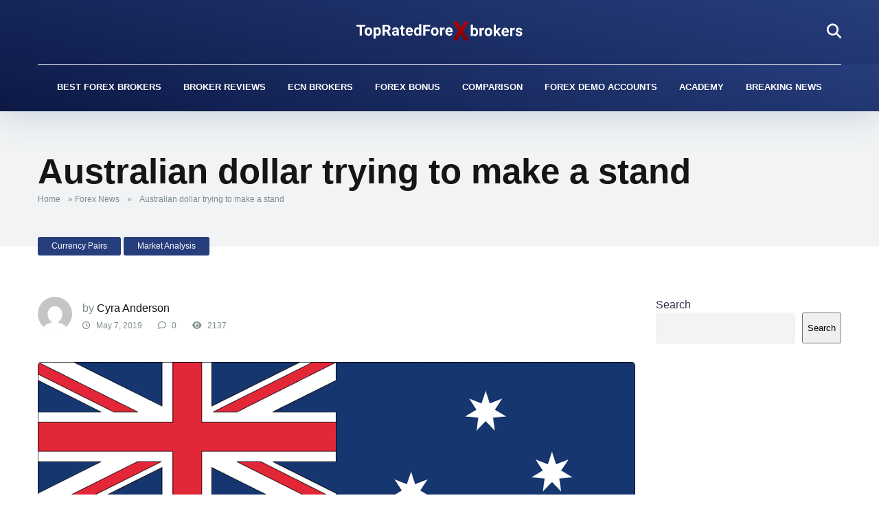

--- FILE ---
content_type: text/html; charset=UTF-8
request_url: https://www.topratedforexbrokers.com/news/australian-dollar-trying-to-make-a-stand/
body_size: 32918
content:
<!DOCTYPE html>
<html lang="en-US">
<head><meta charset="UTF-8" /><script>if(navigator.userAgent.match(/MSIE|Internet Explorer/i)||navigator.userAgent.match(/Trident\/7\..*?rv:11/i)){var href=document.location.href;if(!href.match(/[?&]nowprocket/)){if(href.indexOf("?")==-1){if(href.indexOf("#")==-1){document.location.href=href+"?nowprocket=1"}else{document.location.href=href.replace("#","?nowprocket=1#")}}else{if(href.indexOf("#")==-1){document.location.href=href+"&nowprocket=1"}else{document.location.href=href.replace("#","&nowprocket=1#")}}}}</script><script>(()=>{class RocketLazyLoadScripts{constructor(){this.v="1.2.5.1",this.triggerEvents=["keydown","mousedown","mousemove","touchmove","touchstart","touchend","wheel"],this.userEventHandler=this.t.bind(this),this.touchStartHandler=this.i.bind(this),this.touchMoveHandler=this.o.bind(this),this.touchEndHandler=this.h.bind(this),this.clickHandler=this.u.bind(this),this.interceptedClicks=[],this.interceptedClickListeners=[],this.l(this),window.addEventListener("pageshow",(t=>{this.persisted=t.persisted,this.everythingLoaded&&this.m()})),document.addEventListener("DOMContentLoaded",(()=>{this.p()})),this.delayedScripts={normal:[],async:[],defer:[]},this.trash=[],this.allJQueries=[]}k(t){document.hidden?t.t():(this.triggerEvents.forEach((e=>window.addEventListener(e,t.userEventHandler,{passive:!0}))),window.addEventListener("touchstart",t.touchStartHandler,{passive:!0}),window.addEventListener("mousedown",t.touchStartHandler),document.addEventListener("visibilitychange",t.userEventHandler))}_(){this.triggerEvents.forEach((t=>window.removeEventListener(t,this.userEventHandler,{passive:!0}))),document.removeEventListener("visibilitychange",this.userEventHandler)}i(t){"HTML"!==t.target.tagName&&(window.addEventListener("touchend",this.touchEndHandler),window.addEventListener("mouseup",this.touchEndHandler),window.addEventListener("touchmove",this.touchMoveHandler,{passive:!0}),window.addEventListener("mousemove",this.touchMoveHandler),t.target.addEventListener("click",this.clickHandler),this.L(t.target,!0),this.M(t.target,"onclick","rocket-onclick"),this.C())}o(t){window.removeEventListener("touchend",this.touchEndHandler),window.removeEventListener("mouseup",this.touchEndHandler),window.removeEventListener("touchmove",this.touchMoveHandler,{passive:!0}),window.removeEventListener("mousemove",this.touchMoveHandler),t.target.removeEventListener("click",this.clickHandler),this.L(t.target,!1),this.M(t.target,"rocket-onclick","onclick"),this.O()}h(){window.removeEventListener("touchend",this.touchEndHandler),window.removeEventListener("mouseup",this.touchEndHandler),window.removeEventListener("touchmove",this.touchMoveHandler,{passive:!0}),window.removeEventListener("mousemove",this.touchMoveHandler)}u(t){t.target.removeEventListener("click",this.clickHandler),this.L(t.target,!1),this.M(t.target,"rocket-onclick","onclick"),this.interceptedClicks.push(t),t.preventDefault(),t.stopPropagation(),t.stopImmediatePropagation(),this.O()}D(){window.removeEventListener("touchstart",this.touchStartHandler,{passive:!0}),window.removeEventListener("mousedown",this.touchStartHandler),this.interceptedClicks.forEach((t=>{t.target.dispatchEvent(new MouseEvent("click",{view:t.view,bubbles:!0,cancelable:!0}))}))}l(t){EventTarget.prototype.addEventListenerBase=EventTarget.prototype.addEventListener,EventTarget.prototype.addEventListener=function(e,i,o){"click"!==e||t.windowLoaded||i===t.clickHandler||t.interceptedClickListeners.push({target:this,func:i,options:o}),(this||window).addEventListenerBase(e,i,o)}}L(t,e){this.interceptedClickListeners.forEach((i=>{i.target===t&&(e?t.removeEventListener("click",i.func,i.options):t.addEventListener("click",i.func,i.options))})),t.parentNode!==document.documentElement&&this.L(t.parentNode,e)}S(){return new Promise((t=>{this.T?this.O=t:t()}))}C(){this.T=!0}O(){this.T=!1}M(t,e,i){t.hasAttribute&&t.hasAttribute(e)&&(event.target.setAttribute(i,event.target.getAttribute(e)),event.target.removeAttribute(e))}t(){this._(this),"loading"===document.readyState?document.addEventListener("DOMContentLoaded",this.R.bind(this)):this.R()}p(){let t=[];document.querySelectorAll("script[type=rocketlazyloadscript][data-rocket-src]").forEach((e=>{let i=e.getAttribute("data-rocket-src");if(i&&0!==i.indexOf("data:")){0===i.indexOf("//")&&(i=location.protocol+i);try{const o=new URL(i).origin;o!==location.origin&&t.push({src:o,crossOrigin:e.crossOrigin||"module"===e.getAttribute("data-rocket-type")})}catch(t){}}})),t=[...new Map(t.map((t=>[JSON.stringify(t),t]))).values()],this.j(t,"preconnect")}async R(){this.lastBreath=Date.now(),this.P(this),this.F(this),this.q(),this.A(),this.I(),await this.U(this.delayedScripts.normal),await this.U(this.delayedScripts.defer),await this.U(this.delayedScripts.async);try{await this.W(),await this.H(this),await this.J()}catch(t){console.error(t)}window.dispatchEvent(new Event("rocket-allScriptsLoaded")),this.everythingLoaded=!0,this.S().then((()=>{this.D()})),this.N()}A(){document.querySelectorAll("script[type=rocketlazyloadscript]").forEach((t=>{t.hasAttribute("data-rocket-src")?t.hasAttribute("async")&&!1!==t.async?this.delayedScripts.async.push(t):t.hasAttribute("defer")&&!1!==t.defer||"module"===t.getAttribute("data-rocket-type")?this.delayedScripts.defer.push(t):this.delayedScripts.normal.push(t):this.delayedScripts.normal.push(t)}))}async B(t){if(await this.G(),!0!==t.noModule||!("noModule"in HTMLScriptElement.prototype))return new Promise((e=>{let i;function o(){(i||t).setAttribute("data-rocket-status","executed"),e()}try{if(navigator.userAgent.indexOf("Firefox/")>0||""===navigator.vendor)i=document.createElement("script"),[...t.attributes].forEach((t=>{let e=t.nodeName;"type"!==e&&("data-rocket-type"===e&&(e="type"),"data-rocket-src"===e&&(e="src"),i.setAttribute(e,t.nodeValue))})),t.text&&(i.text=t.text),i.hasAttribute("src")?(i.addEventListener("load",o),i.addEventListener("error",(function(){i.setAttribute("data-rocket-status","failed"),e()})),setTimeout((()=>{i.isConnected||e()}),1)):(i.text=t.text,o()),t.parentNode.replaceChild(i,t);else{const i=t.getAttribute("data-rocket-type"),n=t.getAttribute("data-rocket-src");i?(t.type=i,t.removeAttribute("data-rocket-type")):t.removeAttribute("type"),t.addEventListener("load",o),t.addEventListener("error",(function(){t.setAttribute("data-rocket-status","failed"),e()})),n?(t.removeAttribute("data-rocket-src"),t.src=n):t.src="data:text/javascript;base64,"+window.btoa(unescape(encodeURIComponent(t.text)))}}catch(i){t.setAttribute("data-rocket-status","failed"),e()}}));t.setAttribute("data-rocket-status","skipped")}async U(t){const e=t.shift();return e&&e.isConnected?(await this.B(e),this.U(t)):Promise.resolve()}I(){this.j([...this.delayedScripts.normal,...this.delayedScripts.defer,...this.delayedScripts.async],"preload")}j(t,e){var i=document.createDocumentFragment();t.forEach((t=>{const o=t.getAttribute&&t.getAttribute("data-rocket-src")||t.src;if(o){const n=document.createElement("link");n.href=o,n.rel=e,"preconnect"!==e&&(n.as="script"),t.getAttribute&&"module"===t.getAttribute("data-rocket-type")&&(n.crossOrigin=!0),t.crossOrigin&&(n.crossOrigin=t.crossOrigin),t.integrity&&(n.integrity=t.integrity),i.appendChild(n),this.trash.push(n)}})),document.head.appendChild(i)}P(t){let e={};function i(i,o){return e[o].eventsToRewrite.indexOf(i)>=0&&!t.everythingLoaded?"rocket-"+i:i}function o(t,o){!function(t){e[t]||(e[t]={originalFunctions:{add:t.addEventListener,remove:t.removeEventListener},eventsToRewrite:[]},t.addEventListener=function(){arguments[0]=i(arguments[0],t),e[t].originalFunctions.add.apply(t,arguments)},t.removeEventListener=function(){arguments[0]=i(arguments[0],t),e[t].originalFunctions.remove.apply(t,arguments)})}(t),e[t].eventsToRewrite.push(o)}function n(e,i){let o=e[i];e[i]=null,Object.defineProperty(e,i,{get:()=>o||function(){},set(n){t.everythingLoaded?o=n:e["rocket"+i]=o=n}})}o(document,"DOMContentLoaded"),o(window,"DOMContentLoaded"),o(window,"load"),o(window,"pageshow"),o(document,"readystatechange"),n(document,"onreadystatechange"),n(window,"onload"),n(window,"onpageshow")}F(t){let e;function i(e){return t.everythingLoaded?e:e.split(" ").map((t=>"load"===t||0===t.indexOf("load.")?"rocket-jquery-load":t)).join(" ")}function o(o){if(o&&o.fn&&!t.allJQueries.includes(o)){o.fn.ready=o.fn.init.prototype.ready=function(e){return t.domReadyFired?e.bind(document)(o):document.addEventListener("rocket-DOMContentLoaded",(()=>e.bind(document)(o))),o([])};const e=o.fn.on;o.fn.on=o.fn.init.prototype.on=function(){return this[0]===window&&("string"==typeof arguments[0]||arguments[0]instanceof String?arguments[0]=i(arguments[0]):"object"==typeof arguments[0]&&Object.keys(arguments[0]).forEach((t=>{const e=arguments[0][t];delete arguments[0][t],arguments[0][i(t)]=e}))),e.apply(this,arguments),this},t.allJQueries.push(o)}e=o}o(window.jQuery),Object.defineProperty(window,"jQuery",{get:()=>e,set(t){o(t)}})}async H(t){const e=document.querySelector("script[data-webpack]");e&&(await async function(){return new Promise((t=>{e.addEventListener("load",t),e.addEventListener("error",t)}))}(),await t.K(),await t.H(t))}async W(){this.domReadyFired=!0,await this.G(),document.dispatchEvent(new Event("rocket-readystatechange")),await this.G(),document.rocketonreadystatechange&&document.rocketonreadystatechange(),await this.G(),document.dispatchEvent(new Event("rocket-DOMContentLoaded")),await this.G(),window.dispatchEvent(new Event("rocket-DOMContentLoaded"))}async J(){await this.G(),document.dispatchEvent(new Event("rocket-readystatechange")),await this.G(),document.rocketonreadystatechange&&document.rocketonreadystatechange(),await this.G(),window.dispatchEvent(new Event("rocket-load")),await this.G(),window.rocketonload&&window.rocketonload(),await this.G(),this.allJQueries.forEach((t=>t(window).trigger("rocket-jquery-load"))),await this.G();const t=new Event("rocket-pageshow");t.persisted=this.persisted,window.dispatchEvent(t),await this.G(),window.rocketonpageshow&&window.rocketonpageshow({persisted:this.persisted}),this.windowLoaded=!0}m(){document.onreadystatechange&&document.onreadystatechange(),window.onload&&window.onload(),window.onpageshow&&window.onpageshow({persisted:this.persisted})}q(){const t=new Map;document.write=document.writeln=function(e){const i=document.currentScript;i||console.error("WPRocket unable to document.write this: "+e);const o=document.createRange(),n=i.parentElement;let s=t.get(i);void 0===s&&(s=i.nextSibling,t.set(i,s));const c=document.createDocumentFragment();o.setStart(c,0),c.appendChild(o.createContextualFragment(e)),n.insertBefore(c,s)}}async G(){Date.now()-this.lastBreath>45&&(await this.K(),this.lastBreath=Date.now())}async K(){return document.hidden?new Promise((t=>setTimeout(t))):new Promise((t=>requestAnimationFrame(t)))}N(){this.trash.forEach((t=>t.remove()))}static run(){const t=new RocketLazyLoadScripts;t.k(t)}}RocketLazyLoadScripts.run()})();</script>
    
    <meta http-equiv="X-UA-Compatible" content="IE=edge" />
    <meta name="viewport" id="viewport" content="width=device-width, initial-scale=1.0, maximum-scale=5.0, minimum-scale=1.0, user-scalable=yes" />
	<meta name='robots' content='index, follow, max-image-preview:large, max-snippet:-1, max-video-preview:-1' />

	<!-- This site is optimized with the Yoast SEO plugin v25.6 - https://yoast.com/wordpress/plugins/seo/ -->
	<title>Australian dollar trying to make a stand - TopRatedForexBrokers</title><link rel="preload" as="image" href="data:image/svg+xml,svgxmlns=&#039;http://www.w3.org/2000/svg&#039;viewBox=&#039;00960480&#039;/svg" fetchpriority="high">
	<meta name="description" content="The Aussie dollar has had a strong showing early on Tuesday, and at a crucial point on the chart. This could be setting us up for a nice trade." />
	<link rel="canonical" href="https://www.topratedforexbrokers.com/news/australian-dollar-trying-to-make-a-stand/" />
	<meta property="og:locale" content="en_US" />
	<meta property="og:type" content="article" />
	<meta property="og:title" content="Australian dollar trying to make a stand - TopRatedForexBrokers" />
	<meta property="og:description" content="The Aussie dollar has had a strong showing early on Tuesday, and at a crucial point on the chart. This could be setting us up for a nice trade." />
	<meta property="og:url" content="https://www.topratedforexbrokers.com/news/australian-dollar-trying-to-make-a-stand/" />
	<meta property="og:site_name" content="Top Rated Forex Brokers" />
	<meta property="article:published_time" content="2019-05-07T10:57:00+00:00" />
	<meta property="article:modified_time" content="2024-05-22T21:42:41+00:00" />
	<meta property="og:image" content="https://www.topratedforexbrokers.com/wp-content/uploads/2024/04/flag-1022604_960_720.png" />
	<meta property="og:image:width" content="960" />
	<meta property="og:image:height" content="480" />
	<meta property="og:image:type" content="image/png" />
	<meta name="author" content="Cyra Anderson" />
	<meta name="twitter:card" content="summary_large_image" />
	<meta name="twitter:label1" content="Written by" />
	<meta name="twitter:data1" content="Cyra Anderson" />
	<meta name="twitter:label2" content="Est. reading time" />
	<meta name="twitter:data2" content="3 minutes" />
	<script type="application/ld+json" class="yoast-schema-graph">{"@context":"https://schema.org","@graph":[{"@type":"Article","@id":"https://www.topratedforexbrokers.com/news/australian-dollar-trying-to-make-a-stand/#article","isPartOf":{"@id":"https://www.topratedforexbrokers.com/news/australian-dollar-trying-to-make-a-stand/"},"author":{"name":"Cyra Anderson","@id":"https://www.topratedforexbrokers.com/#/schema/person/a533f52fbc2a099b9d4beb25ded146a3"},"headline":"Australian dollar trying to make a stand","datePublished":"2019-05-07T10:57:00+00:00","dateModified":"2024-05-22T21:42:41+00:00","mainEntityOfPage":{"@id":"https://www.topratedforexbrokers.com/news/australian-dollar-trying-to-make-a-stand/"},"wordCount":547,"commentCount":0,"publisher":{"@id":"https://www.topratedforexbrokers.com/#organization"},"image":{"@id":"https://www.topratedforexbrokers.com/news/australian-dollar-trying-to-make-a-stand/#primaryimage"},"thumbnailUrl":"https://www.topratedforexbrokers.com/wp-content/uploads/2024/04/flag-1022604_960_720.png","articleSection":["Currency Pairs","Market Analysis"],"inLanguage":"en-US","potentialAction":[{"@type":"CommentAction","name":"Comment","target":["https://www.topratedforexbrokers.com/news/australian-dollar-trying-to-make-a-stand/#respond"]}]},{"@type":"WebPage","@id":"https://www.topratedforexbrokers.com/news/australian-dollar-trying-to-make-a-stand/","url":"https://www.topratedforexbrokers.com/news/australian-dollar-trying-to-make-a-stand/","name":"Australian dollar trying to make a stand - TopRatedForexBrokers","isPartOf":{"@id":"https://www.topratedforexbrokers.com/#website"},"primaryImageOfPage":{"@id":"https://www.topratedforexbrokers.com/news/australian-dollar-trying-to-make-a-stand/#primaryimage"},"image":{"@id":"https://www.topratedforexbrokers.com/news/australian-dollar-trying-to-make-a-stand/#primaryimage"},"thumbnailUrl":"https://www.topratedforexbrokers.com/wp-content/uploads/2024/04/flag-1022604_960_720.png","datePublished":"2019-05-07T10:57:00+00:00","dateModified":"2024-05-22T21:42:41+00:00","description":"The Aussie dollar has had a strong showing early on Tuesday, and at a crucial point on the chart. This could be setting us up for a nice trade.","breadcrumb":{"@id":"https://www.topratedforexbrokers.com/news/australian-dollar-trying-to-make-a-stand/#breadcrumb"},"inLanguage":"en-US","potentialAction":[{"@type":"ReadAction","target":["https://www.topratedforexbrokers.com/news/australian-dollar-trying-to-make-a-stand/"]}]},{"@type":"ImageObject","inLanguage":"en-US","@id":"https://www.topratedforexbrokers.com/news/australian-dollar-trying-to-make-a-stand/#primaryimage","url":"https://www.topratedforexbrokers.com/wp-content/uploads/2024/04/flag-1022604_960_720.png","contentUrl":"https://www.topratedforexbrokers.com/wp-content/uploads/2024/04/flag-1022604_960_720.png","width":960,"height":480},{"@type":"BreadcrumbList","@id":"https://www.topratedforexbrokers.com/news/australian-dollar-trying-to-make-a-stand/#breadcrumb","itemListElement":[{"@type":"ListItem","position":1,"name":"Home","item":"https://www.topratedforexbrokers.com/"},{"@type":"ListItem","position":2,"name":"Forex News","item":"https://www.topratedforexbrokers.com/news/"},{"@type":"ListItem","position":3,"name":"Australian dollar trying to make a stand"}]},{"@type":"WebSite","@id":"https://www.topratedforexbrokers.com/#website","url":"https://www.topratedforexbrokers.com/","name":"Top Rated Forex Brokers","description":"","publisher":{"@id":"https://www.topratedforexbrokers.com/#organization"},"potentialAction":[{"@type":"SearchAction","target":{"@type":"EntryPoint","urlTemplate":"https://www.topratedforexbrokers.com/?s={search_term_string}"},"query-input":{"@type":"PropertyValueSpecification","valueRequired":true,"valueName":"search_term_string"}}],"inLanguage":"en-US"},{"@type":"Organization","@id":"https://www.topratedforexbrokers.com/#organization","name":"Top Rated Forex Brokers","url":"https://www.topratedforexbrokers.com/","logo":{"@type":"ImageObject","inLanguage":"en-US","@id":"https://www.topratedforexbrokers.com/#/schema/logo/image/","url":"https://www.topratedforexbrokers.com/wp-content/uploads/2024/03/topratedforexbrokerslogo.svg","contentUrl":"https://www.topratedforexbrokers.com/wp-content/uploads/2024/03/topratedforexbrokerslogo.svg","width":347,"height":40,"caption":"Top Rated Forex Brokers"},"image":{"@id":"https://www.topratedforexbrokers.com/#/schema/logo/image/"}},{"@type":"Person","@id":"https://www.topratedforexbrokers.com/#/schema/person/a533f52fbc2a099b9d4beb25ded146a3","name":"Cyra Anderson","image":{"@type":"ImageObject","inLanguage":"en-US","@id":"https://www.topratedforexbrokers.com/#/schema/person/image/","url":"https://secure.gravatar.com/avatar/11cb650583750445a97225411c1d8dd2e9f06135c43d022c503e9deb170c8dd6?s=96&d=mm&r=g","contentUrl":"https://secure.gravatar.com/avatar/11cb650583750445a97225411c1d8dd2e9f06135c43d022c503e9deb170c8dd6?s=96&d=mm&r=g","caption":"Cyra Anderson"}}]}</script>
	<!-- / Yoast SEO plugin. -->




<link rel="alternate" type="application/rss+xml" title="Top Rated Forex Brokers &raquo; Feed" href="https://www.topratedforexbrokers.com/feed/" />
<link rel="alternate" type="application/rss+xml" title="Top Rated Forex Brokers &raquo; Comments Feed" href="https://www.topratedforexbrokers.com/comments/feed/" />
<link rel="alternate" type="application/rss+xml" title="Top Rated Forex Brokers &raquo; Australian dollar trying to make a stand Comments Feed" href="https://www.topratedforexbrokers.com/news/australian-dollar-trying-to-make-a-stand/feed/" />
<link rel="alternate" title="oEmbed (JSON)" type="application/json+oembed" href="https://www.topratedforexbrokers.com/wp-json/oembed/1.0/embed?url=https%3A%2F%2Fwww.topratedforexbrokers.com%2Fnews%2Faustralian-dollar-trying-to-make-a-stand%2F" />
<link rel="alternate" title="oEmbed (XML)" type="text/xml+oembed" href="https://www.topratedforexbrokers.com/wp-json/oembed/1.0/embed?url=https%3A%2F%2Fwww.topratedforexbrokers.com%2Fnews%2Faustralian-dollar-trying-to-make-a-stand%2F&#038;format=xml" />
<style id='wp-img-auto-sizes-contain-inline-css'>
img:is([sizes=auto i],[sizes^="auto," i]){contain-intrinsic-size:3000px 1500px}
/*# sourceURL=wp-img-auto-sizes-contain-inline-css */
</style>
<link data-minify="1" rel='stylesheet' id='formidable-css' href='https://www.topratedforexbrokers.com/wp-content/cache/background-css/www.topratedforexbrokers.com/wp-content/cache/min/1/wp-content/plugins/formidable/css/formidableforms.css?ver=1744063837&wpr_t=1769935920' media='all' />
<style id='wp-block-library-inline-css'>
:root{--wp-block-synced-color:#7a00df;--wp-block-synced-color--rgb:122,0,223;--wp-bound-block-color:var(--wp-block-synced-color);--wp-editor-canvas-background:#ddd;--wp-admin-theme-color:#007cba;--wp-admin-theme-color--rgb:0,124,186;--wp-admin-theme-color-darker-10:#006ba1;--wp-admin-theme-color-darker-10--rgb:0,107,160.5;--wp-admin-theme-color-darker-20:#005a87;--wp-admin-theme-color-darker-20--rgb:0,90,135;--wp-admin-border-width-focus:2px}@media (min-resolution:192dpi){:root{--wp-admin-border-width-focus:1.5px}}.wp-element-button{cursor:pointer}:root .has-very-light-gray-background-color{background-color:#eee}:root .has-very-dark-gray-background-color{background-color:#313131}:root .has-very-light-gray-color{color:#eee}:root .has-very-dark-gray-color{color:#313131}:root .has-vivid-green-cyan-to-vivid-cyan-blue-gradient-background{background:linear-gradient(135deg,#00d084,#0693e3)}:root .has-purple-crush-gradient-background{background:linear-gradient(135deg,#34e2e4,#4721fb 50%,#ab1dfe)}:root .has-hazy-dawn-gradient-background{background:linear-gradient(135deg,#faaca8,#dad0ec)}:root .has-subdued-olive-gradient-background{background:linear-gradient(135deg,#fafae1,#67a671)}:root .has-atomic-cream-gradient-background{background:linear-gradient(135deg,#fdd79a,#004a59)}:root .has-nightshade-gradient-background{background:linear-gradient(135deg,#330968,#31cdcf)}:root .has-midnight-gradient-background{background:linear-gradient(135deg,#020381,#2874fc)}:root{--wp--preset--font-size--normal:16px;--wp--preset--font-size--huge:42px}.has-regular-font-size{font-size:1em}.has-larger-font-size{font-size:2.625em}.has-normal-font-size{font-size:var(--wp--preset--font-size--normal)}.has-huge-font-size{font-size:var(--wp--preset--font-size--huge)}.has-text-align-center{text-align:center}.has-text-align-left{text-align:left}.has-text-align-right{text-align:right}.has-fit-text{white-space:nowrap!important}#end-resizable-editor-section{display:none}.aligncenter{clear:both}.items-justified-left{justify-content:flex-start}.items-justified-center{justify-content:center}.items-justified-right{justify-content:flex-end}.items-justified-space-between{justify-content:space-between}.screen-reader-text{border:0;clip-path:inset(50%);height:1px;margin:-1px;overflow:hidden;padding:0;position:absolute;width:1px;word-wrap:normal!important}.screen-reader-text:focus{background-color:#ddd;clip-path:none;color:#444;display:block;font-size:1em;height:auto;left:5px;line-height:normal;padding:15px 23px 14px;text-decoration:none;top:5px;width:auto;z-index:100000}html :where(.has-border-color){border-style:solid}html :where([style*=border-top-color]){border-top-style:solid}html :where([style*=border-right-color]){border-right-style:solid}html :where([style*=border-bottom-color]){border-bottom-style:solid}html :where([style*=border-left-color]){border-left-style:solid}html :where([style*=border-width]){border-style:solid}html :where([style*=border-top-width]){border-top-style:solid}html :where([style*=border-right-width]){border-right-style:solid}html :where([style*=border-bottom-width]){border-bottom-style:solid}html :where([style*=border-left-width]){border-left-style:solid}html :where(img[class*=wp-image-]){height:auto;max-width:100%}:where(figure){margin:0 0 1em}html :where(.is-position-sticky){--wp-admin--admin-bar--position-offset:var(--wp-admin--admin-bar--height,0px)}@media screen and (max-width:600px){html :where(.is-position-sticky){--wp-admin--admin-bar--position-offset:0px}}

/*# sourceURL=wp-block-library-inline-css */
</style><style id='wp-block-heading-inline-css'>
h1:where(.wp-block-heading).has-background,h2:where(.wp-block-heading).has-background,h3:where(.wp-block-heading).has-background,h4:where(.wp-block-heading).has-background,h5:where(.wp-block-heading).has-background,h6:where(.wp-block-heading).has-background{padding:1.25em 2.375em}h1.has-text-align-left[style*=writing-mode]:where([style*=vertical-lr]),h1.has-text-align-right[style*=writing-mode]:where([style*=vertical-rl]),h2.has-text-align-left[style*=writing-mode]:where([style*=vertical-lr]),h2.has-text-align-right[style*=writing-mode]:where([style*=vertical-rl]),h3.has-text-align-left[style*=writing-mode]:where([style*=vertical-lr]),h3.has-text-align-right[style*=writing-mode]:where([style*=vertical-rl]),h4.has-text-align-left[style*=writing-mode]:where([style*=vertical-lr]),h4.has-text-align-right[style*=writing-mode]:where([style*=vertical-rl]),h5.has-text-align-left[style*=writing-mode]:where([style*=vertical-lr]),h5.has-text-align-right[style*=writing-mode]:where([style*=vertical-rl]),h6.has-text-align-left[style*=writing-mode]:where([style*=vertical-lr]),h6.has-text-align-right[style*=writing-mode]:where([style*=vertical-rl]){rotate:180deg}
/*# sourceURL=https://www.topratedforexbrokers.com/wp-includes/blocks/heading/style.min.css */
</style>
<style id='wp-block-image-inline-css'>
.wp-block-image>a,.wp-block-image>figure>a{display:inline-block}.wp-block-image img{box-sizing:border-box;height:auto;max-width:100%;vertical-align:bottom}@media not (prefers-reduced-motion){.wp-block-image img.hide{visibility:hidden}.wp-block-image img.show{animation:show-content-image .4s}}.wp-block-image[style*=border-radius] img,.wp-block-image[style*=border-radius]>a{border-radius:inherit}.wp-block-image.has-custom-border img{box-sizing:border-box}.wp-block-image.aligncenter{text-align:center}.wp-block-image.alignfull>a,.wp-block-image.alignwide>a{width:100%}.wp-block-image.alignfull img,.wp-block-image.alignwide img{height:auto;width:100%}.wp-block-image .aligncenter,.wp-block-image .alignleft,.wp-block-image .alignright,.wp-block-image.aligncenter,.wp-block-image.alignleft,.wp-block-image.alignright{display:table}.wp-block-image .aligncenter>figcaption,.wp-block-image .alignleft>figcaption,.wp-block-image .alignright>figcaption,.wp-block-image.aligncenter>figcaption,.wp-block-image.alignleft>figcaption,.wp-block-image.alignright>figcaption{caption-side:bottom;display:table-caption}.wp-block-image .alignleft{float:left;margin:.5em 1em .5em 0}.wp-block-image .alignright{float:right;margin:.5em 0 .5em 1em}.wp-block-image .aligncenter{margin-left:auto;margin-right:auto}.wp-block-image :where(figcaption){margin-bottom:1em;margin-top:.5em}.wp-block-image.is-style-circle-mask img{border-radius:9999px}@supports ((-webkit-mask-image:none) or (mask-image:none)) or (-webkit-mask-image:none){.wp-block-image.is-style-circle-mask img{border-radius:0;-webkit-mask-image:url('data:image/svg+xml;utf8,<svg viewBox="0 0 100 100" xmlns="http://www.w3.org/2000/svg"><circle cx="50" cy="50" r="50"/></svg>');mask-image:url('data:image/svg+xml;utf8,<svg viewBox="0 0 100 100" xmlns="http://www.w3.org/2000/svg"><circle cx="50" cy="50" r="50"/></svg>');mask-mode:alpha;-webkit-mask-position:center;mask-position:center;-webkit-mask-repeat:no-repeat;mask-repeat:no-repeat;-webkit-mask-size:contain;mask-size:contain}}:root :where(.wp-block-image.is-style-rounded img,.wp-block-image .is-style-rounded img){border-radius:9999px}.wp-block-image figure{margin:0}.wp-lightbox-container{display:flex;flex-direction:column;position:relative}.wp-lightbox-container img{cursor:zoom-in}.wp-lightbox-container img:hover+button{opacity:1}.wp-lightbox-container button{align-items:center;backdrop-filter:blur(16px) saturate(180%);background-color:#5a5a5a40;border:none;border-radius:4px;cursor:zoom-in;display:flex;height:20px;justify-content:center;opacity:0;padding:0;position:absolute;right:16px;text-align:center;top:16px;width:20px;z-index:100}@media not (prefers-reduced-motion){.wp-lightbox-container button{transition:opacity .2s ease}}.wp-lightbox-container button:focus-visible{outline:3px auto #5a5a5a40;outline:3px auto -webkit-focus-ring-color;outline-offset:3px}.wp-lightbox-container button:hover{cursor:pointer;opacity:1}.wp-lightbox-container button:focus{opacity:1}.wp-lightbox-container button:focus,.wp-lightbox-container button:hover,.wp-lightbox-container button:not(:hover):not(:active):not(.has-background){background-color:#5a5a5a40;border:none}.wp-lightbox-overlay{box-sizing:border-box;cursor:zoom-out;height:100vh;left:0;overflow:hidden;position:fixed;top:0;visibility:hidden;width:100%;z-index:100000}.wp-lightbox-overlay .close-button{align-items:center;cursor:pointer;display:flex;justify-content:center;min-height:40px;min-width:40px;padding:0;position:absolute;right:calc(env(safe-area-inset-right) + 16px);top:calc(env(safe-area-inset-top) + 16px);z-index:5000000}.wp-lightbox-overlay .close-button:focus,.wp-lightbox-overlay .close-button:hover,.wp-lightbox-overlay .close-button:not(:hover):not(:active):not(.has-background){background:none;border:none}.wp-lightbox-overlay .lightbox-image-container{height:var(--wp--lightbox-container-height);left:50%;overflow:hidden;position:absolute;top:50%;transform:translate(-50%,-50%);transform-origin:top left;width:var(--wp--lightbox-container-width);z-index:9999999999}.wp-lightbox-overlay .wp-block-image{align-items:center;box-sizing:border-box;display:flex;height:100%;justify-content:center;margin:0;position:relative;transform-origin:0 0;width:100%;z-index:3000000}.wp-lightbox-overlay .wp-block-image img{height:var(--wp--lightbox-image-height);min-height:var(--wp--lightbox-image-height);min-width:var(--wp--lightbox-image-width);width:var(--wp--lightbox-image-width)}.wp-lightbox-overlay .wp-block-image figcaption{display:none}.wp-lightbox-overlay button{background:none;border:none}.wp-lightbox-overlay .scrim{background-color:#fff;height:100%;opacity:.9;position:absolute;width:100%;z-index:2000000}.wp-lightbox-overlay.active{visibility:visible}@media not (prefers-reduced-motion){.wp-lightbox-overlay.active{animation:turn-on-visibility .25s both}.wp-lightbox-overlay.active img{animation:turn-on-visibility .35s both}.wp-lightbox-overlay.show-closing-animation:not(.active){animation:turn-off-visibility .35s both}.wp-lightbox-overlay.show-closing-animation:not(.active) img{animation:turn-off-visibility .25s both}.wp-lightbox-overlay.zoom.active{animation:none;opacity:1;visibility:visible}.wp-lightbox-overlay.zoom.active .lightbox-image-container{animation:lightbox-zoom-in .4s}.wp-lightbox-overlay.zoom.active .lightbox-image-container img{animation:none}.wp-lightbox-overlay.zoom.active .scrim{animation:turn-on-visibility .4s forwards}.wp-lightbox-overlay.zoom.show-closing-animation:not(.active){animation:none}.wp-lightbox-overlay.zoom.show-closing-animation:not(.active) .lightbox-image-container{animation:lightbox-zoom-out .4s}.wp-lightbox-overlay.zoom.show-closing-animation:not(.active) .lightbox-image-container img{animation:none}.wp-lightbox-overlay.zoom.show-closing-animation:not(.active) .scrim{animation:turn-off-visibility .4s forwards}}@keyframes show-content-image{0%{visibility:hidden}99%{visibility:hidden}to{visibility:visible}}@keyframes turn-on-visibility{0%{opacity:0}to{opacity:1}}@keyframes turn-off-visibility{0%{opacity:1;visibility:visible}99%{opacity:0;visibility:visible}to{opacity:0;visibility:hidden}}@keyframes lightbox-zoom-in{0%{transform:translate(calc((-100vw + var(--wp--lightbox-scrollbar-width))/2 + var(--wp--lightbox-initial-left-position)),calc(-50vh + var(--wp--lightbox-initial-top-position))) scale(var(--wp--lightbox-scale))}to{transform:translate(-50%,-50%) scale(1)}}@keyframes lightbox-zoom-out{0%{transform:translate(-50%,-50%) scale(1);visibility:visible}99%{visibility:visible}to{transform:translate(calc((-100vw + var(--wp--lightbox-scrollbar-width))/2 + var(--wp--lightbox-initial-left-position)),calc(-50vh + var(--wp--lightbox-initial-top-position))) scale(var(--wp--lightbox-scale));visibility:hidden}}
/*# sourceURL=https://www.topratedforexbrokers.com/wp-includes/blocks/image/style.min.css */
</style>
<style id='wp-block-list-inline-css'>
ol,ul{box-sizing:border-box}:root :where(.wp-block-list.has-background){padding:1.25em 2.375em}
/*# sourceURL=https://www.topratedforexbrokers.com/wp-includes/blocks/list/style.min.css */
</style>
<style id='wp-block-search-inline-css'>
.wp-block-search__button{margin-left:10px;word-break:normal}.wp-block-search__button.has-icon{line-height:0}.wp-block-search__button svg{height:1.25em;min-height:24px;min-width:24px;width:1.25em;fill:currentColor;vertical-align:text-bottom}:where(.wp-block-search__button){border:1px solid #ccc;padding:6px 10px}.wp-block-search__inside-wrapper{display:flex;flex:auto;flex-wrap:nowrap;max-width:100%}.wp-block-search__label{width:100%}.wp-block-search.wp-block-search__button-only .wp-block-search__button{box-sizing:border-box;display:flex;flex-shrink:0;justify-content:center;margin-left:0;max-width:100%}.wp-block-search.wp-block-search__button-only .wp-block-search__inside-wrapper{min-width:0!important;transition-property:width}.wp-block-search.wp-block-search__button-only .wp-block-search__input{flex-basis:100%;transition-duration:.3s}.wp-block-search.wp-block-search__button-only.wp-block-search__searchfield-hidden,.wp-block-search.wp-block-search__button-only.wp-block-search__searchfield-hidden .wp-block-search__inside-wrapper{overflow:hidden}.wp-block-search.wp-block-search__button-only.wp-block-search__searchfield-hidden .wp-block-search__input{border-left-width:0!important;border-right-width:0!important;flex-basis:0;flex-grow:0;margin:0;min-width:0!important;padding-left:0!important;padding-right:0!important;width:0!important}:where(.wp-block-search__input){appearance:none;border:1px solid #949494;flex-grow:1;font-family:inherit;font-size:inherit;font-style:inherit;font-weight:inherit;letter-spacing:inherit;line-height:inherit;margin-left:0;margin-right:0;min-width:3rem;padding:8px;text-decoration:unset!important;text-transform:inherit}:where(.wp-block-search__button-inside .wp-block-search__inside-wrapper){background-color:#fff;border:1px solid #949494;box-sizing:border-box;padding:4px}:where(.wp-block-search__button-inside .wp-block-search__inside-wrapper) .wp-block-search__input{border:none;border-radius:0;padding:0 4px}:where(.wp-block-search__button-inside .wp-block-search__inside-wrapper) .wp-block-search__input:focus{outline:none}:where(.wp-block-search__button-inside .wp-block-search__inside-wrapper) :where(.wp-block-search__button){padding:4px 8px}.wp-block-search.aligncenter .wp-block-search__inside-wrapper{margin:auto}.wp-block[data-align=right] .wp-block-search.wp-block-search__button-only .wp-block-search__inside-wrapper{float:right}
/*# sourceURL=https://www.topratedforexbrokers.com/wp-includes/blocks/search/style.min.css */
</style>
<style id='wp-block-columns-inline-css'>
.wp-block-columns{box-sizing:border-box;display:flex;flex-wrap:wrap!important}@media (min-width:782px){.wp-block-columns{flex-wrap:nowrap!important}}.wp-block-columns{align-items:normal!important}.wp-block-columns.are-vertically-aligned-top{align-items:flex-start}.wp-block-columns.are-vertically-aligned-center{align-items:center}.wp-block-columns.are-vertically-aligned-bottom{align-items:flex-end}@media (max-width:781px){.wp-block-columns:not(.is-not-stacked-on-mobile)>.wp-block-column{flex-basis:100%!important}}@media (min-width:782px){.wp-block-columns:not(.is-not-stacked-on-mobile)>.wp-block-column{flex-basis:0;flex-grow:1}.wp-block-columns:not(.is-not-stacked-on-mobile)>.wp-block-column[style*=flex-basis]{flex-grow:0}}.wp-block-columns.is-not-stacked-on-mobile{flex-wrap:nowrap!important}.wp-block-columns.is-not-stacked-on-mobile>.wp-block-column{flex-basis:0;flex-grow:1}.wp-block-columns.is-not-stacked-on-mobile>.wp-block-column[style*=flex-basis]{flex-grow:0}:where(.wp-block-columns){margin-bottom:1.75em}:where(.wp-block-columns.has-background){padding:1.25em 2.375em}.wp-block-column{flex-grow:1;min-width:0;overflow-wrap:break-word;word-break:break-word}.wp-block-column.is-vertically-aligned-top{align-self:flex-start}.wp-block-column.is-vertically-aligned-center{align-self:center}.wp-block-column.is-vertically-aligned-bottom{align-self:flex-end}.wp-block-column.is-vertically-aligned-stretch{align-self:stretch}.wp-block-column.is-vertically-aligned-bottom,.wp-block-column.is-vertically-aligned-center,.wp-block-column.is-vertically-aligned-top{width:100%}
/*# sourceURL=https://www.topratedforexbrokers.com/wp-includes/blocks/columns/style.min.css */
</style>
<style id='wp-block-group-inline-css'>
.wp-block-group{box-sizing:border-box}:where(.wp-block-group.wp-block-group-is-layout-constrained){position:relative}
/*# sourceURL=https://www.topratedforexbrokers.com/wp-includes/blocks/group/style.min.css */
</style>
<style id='wp-block-paragraph-inline-css'>
.is-small-text{font-size:.875em}.is-regular-text{font-size:1em}.is-large-text{font-size:2.25em}.is-larger-text{font-size:3em}.has-drop-cap:not(:focus):first-letter{float:left;font-size:8.4em;font-style:normal;font-weight:100;line-height:.68;margin:.05em .1em 0 0;text-transform:uppercase}body.rtl .has-drop-cap:not(:focus):first-letter{float:none;margin-left:.1em}p.has-drop-cap.has-background{overflow:hidden}:root :where(p.has-background){padding:1.25em 2.375em}:where(p.has-text-color:not(.has-link-color)) a{color:inherit}p.has-text-align-left[style*="writing-mode:vertical-lr"],p.has-text-align-right[style*="writing-mode:vertical-rl"]{rotate:180deg}
/*# sourceURL=https://www.topratedforexbrokers.com/wp-includes/blocks/paragraph/style.min.css */
</style>
<style id='wp-block-social-links-inline-css'>
.wp-block-social-links{background:none;box-sizing:border-box;margin-left:0;padding-left:0;padding-right:0;text-indent:0}.wp-block-social-links .wp-social-link a,.wp-block-social-links .wp-social-link a:hover{border-bottom:0;box-shadow:none;text-decoration:none}.wp-block-social-links .wp-social-link svg{height:1em;width:1em}.wp-block-social-links .wp-social-link span:not(.screen-reader-text){font-size:.65em;margin-left:.5em;margin-right:.5em}.wp-block-social-links.has-small-icon-size{font-size:16px}.wp-block-social-links,.wp-block-social-links.has-normal-icon-size{font-size:24px}.wp-block-social-links.has-large-icon-size{font-size:36px}.wp-block-social-links.has-huge-icon-size{font-size:48px}.wp-block-social-links.aligncenter{display:flex;justify-content:center}.wp-block-social-links.alignright{justify-content:flex-end}.wp-block-social-link{border-radius:9999px;display:block}@media not (prefers-reduced-motion){.wp-block-social-link{transition:transform .1s ease}}.wp-block-social-link{height:auto}.wp-block-social-link a{align-items:center;display:flex;line-height:0}.wp-block-social-link:hover{transform:scale(1.1)}.wp-block-social-links .wp-block-social-link.wp-social-link{display:inline-block;margin:0;padding:0}.wp-block-social-links .wp-block-social-link.wp-social-link .wp-block-social-link-anchor,.wp-block-social-links .wp-block-social-link.wp-social-link .wp-block-social-link-anchor svg,.wp-block-social-links .wp-block-social-link.wp-social-link .wp-block-social-link-anchor:active,.wp-block-social-links .wp-block-social-link.wp-social-link .wp-block-social-link-anchor:hover,.wp-block-social-links .wp-block-social-link.wp-social-link .wp-block-social-link-anchor:visited{color:currentColor;fill:currentColor}:where(.wp-block-social-links:not(.is-style-logos-only)) .wp-social-link{background-color:#f0f0f0;color:#444}:where(.wp-block-social-links:not(.is-style-logos-only)) .wp-social-link-amazon{background-color:#f90;color:#fff}:where(.wp-block-social-links:not(.is-style-logos-only)) .wp-social-link-bandcamp{background-color:#1ea0c3;color:#fff}:where(.wp-block-social-links:not(.is-style-logos-only)) .wp-social-link-behance{background-color:#0757fe;color:#fff}:where(.wp-block-social-links:not(.is-style-logos-only)) .wp-social-link-bluesky{background-color:#0a7aff;color:#fff}:where(.wp-block-social-links:not(.is-style-logos-only)) .wp-social-link-codepen{background-color:#1e1f26;color:#fff}:where(.wp-block-social-links:not(.is-style-logos-only)) .wp-social-link-deviantart{background-color:#02e49b;color:#fff}:where(.wp-block-social-links:not(.is-style-logos-only)) .wp-social-link-discord{background-color:#5865f2;color:#fff}:where(.wp-block-social-links:not(.is-style-logos-only)) .wp-social-link-dribbble{background-color:#e94c89;color:#fff}:where(.wp-block-social-links:not(.is-style-logos-only)) .wp-social-link-dropbox{background-color:#4280ff;color:#fff}:where(.wp-block-social-links:not(.is-style-logos-only)) .wp-social-link-etsy{background-color:#f45800;color:#fff}:where(.wp-block-social-links:not(.is-style-logos-only)) .wp-social-link-facebook{background-color:#0866ff;color:#fff}:where(.wp-block-social-links:not(.is-style-logos-only)) .wp-social-link-fivehundredpx{background-color:#000;color:#fff}:where(.wp-block-social-links:not(.is-style-logos-only)) .wp-social-link-flickr{background-color:#0461dd;color:#fff}:where(.wp-block-social-links:not(.is-style-logos-only)) .wp-social-link-foursquare{background-color:#e65678;color:#fff}:where(.wp-block-social-links:not(.is-style-logos-only)) .wp-social-link-github{background-color:#24292d;color:#fff}:where(.wp-block-social-links:not(.is-style-logos-only)) .wp-social-link-goodreads{background-color:#eceadd;color:#382110}:where(.wp-block-social-links:not(.is-style-logos-only)) .wp-social-link-google{background-color:#ea4434;color:#fff}:where(.wp-block-social-links:not(.is-style-logos-only)) .wp-social-link-gravatar{background-color:#1d4fc4;color:#fff}:where(.wp-block-social-links:not(.is-style-logos-only)) .wp-social-link-instagram{background-color:#f00075;color:#fff}:where(.wp-block-social-links:not(.is-style-logos-only)) .wp-social-link-lastfm{background-color:#e21b24;color:#fff}:where(.wp-block-social-links:not(.is-style-logos-only)) .wp-social-link-linkedin{background-color:#0d66c2;color:#fff}:where(.wp-block-social-links:not(.is-style-logos-only)) .wp-social-link-mastodon{background-color:#3288d4;color:#fff}:where(.wp-block-social-links:not(.is-style-logos-only)) .wp-social-link-medium{background-color:#000;color:#fff}:where(.wp-block-social-links:not(.is-style-logos-only)) .wp-social-link-meetup{background-color:#f6405f;color:#fff}:where(.wp-block-social-links:not(.is-style-logos-only)) .wp-social-link-patreon{background-color:#000;color:#fff}:where(.wp-block-social-links:not(.is-style-logos-only)) .wp-social-link-pinterest{background-color:#e60122;color:#fff}:where(.wp-block-social-links:not(.is-style-logos-only)) .wp-social-link-pocket{background-color:#ef4155;color:#fff}:where(.wp-block-social-links:not(.is-style-logos-only)) .wp-social-link-reddit{background-color:#ff4500;color:#fff}:where(.wp-block-social-links:not(.is-style-logos-only)) .wp-social-link-skype{background-color:#0478d7;color:#fff}:where(.wp-block-social-links:not(.is-style-logos-only)) .wp-social-link-snapchat{background-color:#fefc00;color:#fff;stroke:#000}:where(.wp-block-social-links:not(.is-style-logos-only)) .wp-social-link-soundcloud{background-color:#ff5600;color:#fff}:where(.wp-block-social-links:not(.is-style-logos-only)) .wp-social-link-spotify{background-color:#1bd760;color:#fff}:where(.wp-block-social-links:not(.is-style-logos-only)) .wp-social-link-telegram{background-color:#2aabee;color:#fff}:where(.wp-block-social-links:not(.is-style-logos-only)) .wp-social-link-threads{background-color:#000;color:#fff}:where(.wp-block-social-links:not(.is-style-logos-only)) .wp-social-link-tiktok{background-color:#000;color:#fff}:where(.wp-block-social-links:not(.is-style-logos-only)) .wp-social-link-tumblr{background-color:#011835;color:#fff}:where(.wp-block-social-links:not(.is-style-logos-only)) .wp-social-link-twitch{background-color:#6440a4;color:#fff}:where(.wp-block-social-links:not(.is-style-logos-only)) .wp-social-link-twitter{background-color:#1da1f2;color:#fff}:where(.wp-block-social-links:not(.is-style-logos-only)) .wp-social-link-vimeo{background-color:#1eb7ea;color:#fff}:where(.wp-block-social-links:not(.is-style-logos-only)) .wp-social-link-vk{background-color:#4680c2;color:#fff}:where(.wp-block-social-links:not(.is-style-logos-only)) .wp-social-link-wordpress{background-color:#3499cd;color:#fff}:where(.wp-block-social-links:not(.is-style-logos-only)) .wp-social-link-whatsapp{background-color:#25d366;color:#fff}:where(.wp-block-social-links:not(.is-style-logos-only)) .wp-social-link-x{background-color:#000;color:#fff}:where(.wp-block-social-links:not(.is-style-logos-only)) .wp-social-link-yelp{background-color:#d32422;color:#fff}:where(.wp-block-social-links:not(.is-style-logos-only)) .wp-social-link-youtube{background-color:red;color:#fff}:where(.wp-block-social-links.is-style-logos-only) .wp-social-link{background:none}:where(.wp-block-social-links.is-style-logos-only) .wp-social-link svg{height:1.25em;width:1.25em}:where(.wp-block-social-links.is-style-logos-only) .wp-social-link-amazon{color:#f90}:where(.wp-block-social-links.is-style-logos-only) .wp-social-link-bandcamp{color:#1ea0c3}:where(.wp-block-social-links.is-style-logos-only) .wp-social-link-behance{color:#0757fe}:where(.wp-block-social-links.is-style-logos-only) .wp-social-link-bluesky{color:#0a7aff}:where(.wp-block-social-links.is-style-logos-only) .wp-social-link-codepen{color:#1e1f26}:where(.wp-block-social-links.is-style-logos-only) .wp-social-link-deviantart{color:#02e49b}:where(.wp-block-social-links.is-style-logos-only) .wp-social-link-discord{color:#5865f2}:where(.wp-block-social-links.is-style-logos-only) .wp-social-link-dribbble{color:#e94c89}:where(.wp-block-social-links.is-style-logos-only) .wp-social-link-dropbox{color:#4280ff}:where(.wp-block-social-links.is-style-logos-only) .wp-social-link-etsy{color:#f45800}:where(.wp-block-social-links.is-style-logos-only) .wp-social-link-facebook{color:#0866ff}:where(.wp-block-social-links.is-style-logos-only) .wp-social-link-fivehundredpx{color:#000}:where(.wp-block-social-links.is-style-logos-only) .wp-social-link-flickr{color:#0461dd}:where(.wp-block-social-links.is-style-logos-only) .wp-social-link-foursquare{color:#e65678}:where(.wp-block-social-links.is-style-logos-only) .wp-social-link-github{color:#24292d}:where(.wp-block-social-links.is-style-logos-only) .wp-social-link-goodreads{color:#382110}:where(.wp-block-social-links.is-style-logos-only) .wp-social-link-google{color:#ea4434}:where(.wp-block-social-links.is-style-logos-only) .wp-social-link-gravatar{color:#1d4fc4}:where(.wp-block-social-links.is-style-logos-only) .wp-social-link-instagram{color:#f00075}:where(.wp-block-social-links.is-style-logos-only) .wp-social-link-lastfm{color:#e21b24}:where(.wp-block-social-links.is-style-logos-only) .wp-social-link-linkedin{color:#0d66c2}:where(.wp-block-social-links.is-style-logos-only) .wp-social-link-mastodon{color:#3288d4}:where(.wp-block-social-links.is-style-logos-only) .wp-social-link-medium{color:#000}:where(.wp-block-social-links.is-style-logos-only) .wp-social-link-meetup{color:#f6405f}:where(.wp-block-social-links.is-style-logos-only) .wp-social-link-patreon{color:#000}:where(.wp-block-social-links.is-style-logos-only) .wp-social-link-pinterest{color:#e60122}:where(.wp-block-social-links.is-style-logos-only) .wp-social-link-pocket{color:#ef4155}:where(.wp-block-social-links.is-style-logos-only) .wp-social-link-reddit{color:#ff4500}:where(.wp-block-social-links.is-style-logos-only) .wp-social-link-skype{color:#0478d7}:where(.wp-block-social-links.is-style-logos-only) .wp-social-link-snapchat{color:#fff;stroke:#000}:where(.wp-block-social-links.is-style-logos-only) .wp-social-link-soundcloud{color:#ff5600}:where(.wp-block-social-links.is-style-logos-only) .wp-social-link-spotify{color:#1bd760}:where(.wp-block-social-links.is-style-logos-only) .wp-social-link-telegram{color:#2aabee}:where(.wp-block-social-links.is-style-logos-only) .wp-social-link-threads{color:#000}:where(.wp-block-social-links.is-style-logos-only) .wp-social-link-tiktok{color:#000}:where(.wp-block-social-links.is-style-logos-only) .wp-social-link-tumblr{color:#011835}:where(.wp-block-social-links.is-style-logos-only) .wp-social-link-twitch{color:#6440a4}:where(.wp-block-social-links.is-style-logos-only) .wp-social-link-twitter{color:#1da1f2}:where(.wp-block-social-links.is-style-logos-only) .wp-social-link-vimeo{color:#1eb7ea}:where(.wp-block-social-links.is-style-logos-only) .wp-social-link-vk{color:#4680c2}:where(.wp-block-social-links.is-style-logos-only) .wp-social-link-whatsapp{color:#25d366}:where(.wp-block-social-links.is-style-logos-only) .wp-social-link-wordpress{color:#3499cd}:where(.wp-block-social-links.is-style-logos-only) .wp-social-link-x{color:#000}:where(.wp-block-social-links.is-style-logos-only) .wp-social-link-yelp{color:#d32422}:where(.wp-block-social-links.is-style-logos-only) .wp-social-link-youtube{color:red}.wp-block-social-links.is-style-pill-shape .wp-social-link{width:auto}:root :where(.wp-block-social-links .wp-social-link a){padding:.25em}:root :where(.wp-block-social-links.is-style-logos-only .wp-social-link a){padding:0}:root :where(.wp-block-social-links.is-style-pill-shape .wp-social-link a){padding-left:.6666666667em;padding-right:.6666666667em}.wp-block-social-links:not(.has-icon-color):not(.has-icon-background-color) .wp-social-link-snapchat .wp-block-social-link-label{color:#000}
/*# sourceURL=https://www.topratedforexbrokers.com/wp-includes/blocks/social-links/style.min.css */
</style>
<style id='global-styles-inline-css'>
:root{--wp--preset--aspect-ratio--square: 1;--wp--preset--aspect-ratio--4-3: 4/3;--wp--preset--aspect-ratio--3-4: 3/4;--wp--preset--aspect-ratio--3-2: 3/2;--wp--preset--aspect-ratio--2-3: 2/3;--wp--preset--aspect-ratio--16-9: 16/9;--wp--preset--aspect-ratio--9-16: 9/16;--wp--preset--color--black: #000000;--wp--preset--color--cyan-bluish-gray: #abb8c3;--wp--preset--color--white: #ffffff;--wp--preset--color--pale-pink: #f78da7;--wp--preset--color--vivid-red: #cf2e2e;--wp--preset--color--luminous-vivid-orange: #ff6900;--wp--preset--color--luminous-vivid-amber: #fcb900;--wp--preset--color--light-green-cyan: #7bdcb5;--wp--preset--color--vivid-green-cyan: #00d084;--wp--preset--color--pale-cyan-blue: #8ed1fc;--wp--preset--color--vivid-cyan-blue: #0693e3;--wp--preset--color--vivid-purple: #9b51e0;--wp--preset--color--mercury-main: #ff9a47;--wp--preset--color--mercury-second: #273e7d;--wp--preset--color--mercury-white: #fff;--wp--preset--color--mercury-gray: #263238;--wp--preset--color--mercury-emerald: #2edd6c;--wp--preset--color--mercury-alizarin: #e74c3c;--wp--preset--color--mercury-wisteria: #8e44ad;--wp--preset--color--mercury-peter-river: #3498db;--wp--preset--color--mercury-clouds: #ecf0f1;--wp--preset--gradient--vivid-cyan-blue-to-vivid-purple: linear-gradient(135deg,rgb(6,147,227) 0%,rgb(155,81,224) 100%);--wp--preset--gradient--light-green-cyan-to-vivid-green-cyan: linear-gradient(135deg,rgb(122,220,180) 0%,rgb(0,208,130) 100%);--wp--preset--gradient--luminous-vivid-amber-to-luminous-vivid-orange: linear-gradient(135deg,rgb(252,185,0) 0%,rgb(255,105,0) 100%);--wp--preset--gradient--luminous-vivid-orange-to-vivid-red: linear-gradient(135deg,rgb(255,105,0) 0%,rgb(207,46,46) 100%);--wp--preset--gradient--very-light-gray-to-cyan-bluish-gray: linear-gradient(135deg,rgb(238,238,238) 0%,rgb(169,184,195) 100%);--wp--preset--gradient--cool-to-warm-spectrum: linear-gradient(135deg,rgb(74,234,220) 0%,rgb(151,120,209) 20%,rgb(207,42,186) 40%,rgb(238,44,130) 60%,rgb(251,105,98) 80%,rgb(254,248,76) 100%);--wp--preset--gradient--blush-light-purple: linear-gradient(135deg,rgb(255,206,236) 0%,rgb(152,150,240) 100%);--wp--preset--gradient--blush-bordeaux: linear-gradient(135deg,rgb(254,205,165) 0%,rgb(254,45,45) 50%,rgb(107,0,62) 100%);--wp--preset--gradient--luminous-dusk: linear-gradient(135deg,rgb(255,203,112) 0%,rgb(199,81,192) 50%,rgb(65,88,208) 100%);--wp--preset--gradient--pale-ocean: linear-gradient(135deg,rgb(255,245,203) 0%,rgb(182,227,212) 50%,rgb(51,167,181) 100%);--wp--preset--gradient--electric-grass: linear-gradient(135deg,rgb(202,248,128) 0%,rgb(113,206,126) 100%);--wp--preset--gradient--midnight: linear-gradient(135deg,rgb(2,3,129) 0%,rgb(40,116,252) 100%);--wp--preset--font-size--small: 13px;--wp--preset--font-size--medium: 20px;--wp--preset--font-size--large: 36px;--wp--preset--font-size--x-large: 42px;--wp--preset--spacing--20: 0.44rem;--wp--preset--spacing--30: 0.67rem;--wp--preset--spacing--40: 1rem;--wp--preset--spacing--50: 1.5rem;--wp--preset--spacing--60: 2.25rem;--wp--preset--spacing--70: 3.38rem;--wp--preset--spacing--80: 5.06rem;--wp--preset--shadow--natural: 6px 6px 9px rgba(0, 0, 0, 0.2);--wp--preset--shadow--deep: 12px 12px 50px rgba(0, 0, 0, 0.4);--wp--preset--shadow--sharp: 6px 6px 0px rgba(0, 0, 0, 0.2);--wp--preset--shadow--outlined: 6px 6px 0px -3px rgb(255, 255, 255), 6px 6px rgb(0, 0, 0);--wp--preset--shadow--crisp: 6px 6px 0px rgb(0, 0, 0);}:where(.is-layout-flex){gap: 0.5em;}:where(.is-layout-grid){gap: 0.5em;}body .is-layout-flex{display: flex;}.is-layout-flex{flex-wrap: wrap;align-items: center;}.is-layout-flex > :is(*, div){margin: 0;}body .is-layout-grid{display: grid;}.is-layout-grid > :is(*, div){margin: 0;}:where(.wp-block-columns.is-layout-flex){gap: 2em;}:where(.wp-block-columns.is-layout-grid){gap: 2em;}:where(.wp-block-post-template.is-layout-flex){gap: 1.25em;}:where(.wp-block-post-template.is-layout-grid){gap: 1.25em;}.has-black-color{color: var(--wp--preset--color--black) !important;}.has-cyan-bluish-gray-color{color: var(--wp--preset--color--cyan-bluish-gray) !important;}.has-white-color{color: var(--wp--preset--color--white) !important;}.has-pale-pink-color{color: var(--wp--preset--color--pale-pink) !important;}.has-vivid-red-color{color: var(--wp--preset--color--vivid-red) !important;}.has-luminous-vivid-orange-color{color: var(--wp--preset--color--luminous-vivid-orange) !important;}.has-luminous-vivid-amber-color{color: var(--wp--preset--color--luminous-vivid-amber) !important;}.has-light-green-cyan-color{color: var(--wp--preset--color--light-green-cyan) !important;}.has-vivid-green-cyan-color{color: var(--wp--preset--color--vivid-green-cyan) !important;}.has-pale-cyan-blue-color{color: var(--wp--preset--color--pale-cyan-blue) !important;}.has-vivid-cyan-blue-color{color: var(--wp--preset--color--vivid-cyan-blue) !important;}.has-vivid-purple-color{color: var(--wp--preset--color--vivid-purple) !important;}.has-black-background-color{background-color: var(--wp--preset--color--black) !important;}.has-cyan-bluish-gray-background-color{background-color: var(--wp--preset--color--cyan-bluish-gray) !important;}.has-white-background-color{background-color: var(--wp--preset--color--white) !important;}.has-pale-pink-background-color{background-color: var(--wp--preset--color--pale-pink) !important;}.has-vivid-red-background-color{background-color: var(--wp--preset--color--vivid-red) !important;}.has-luminous-vivid-orange-background-color{background-color: var(--wp--preset--color--luminous-vivid-orange) !important;}.has-luminous-vivid-amber-background-color{background-color: var(--wp--preset--color--luminous-vivid-amber) !important;}.has-light-green-cyan-background-color{background-color: var(--wp--preset--color--light-green-cyan) !important;}.has-vivid-green-cyan-background-color{background-color: var(--wp--preset--color--vivid-green-cyan) !important;}.has-pale-cyan-blue-background-color{background-color: var(--wp--preset--color--pale-cyan-blue) !important;}.has-vivid-cyan-blue-background-color{background-color: var(--wp--preset--color--vivid-cyan-blue) !important;}.has-vivid-purple-background-color{background-color: var(--wp--preset--color--vivid-purple) !important;}.has-black-border-color{border-color: var(--wp--preset--color--black) !important;}.has-cyan-bluish-gray-border-color{border-color: var(--wp--preset--color--cyan-bluish-gray) !important;}.has-white-border-color{border-color: var(--wp--preset--color--white) !important;}.has-pale-pink-border-color{border-color: var(--wp--preset--color--pale-pink) !important;}.has-vivid-red-border-color{border-color: var(--wp--preset--color--vivid-red) !important;}.has-luminous-vivid-orange-border-color{border-color: var(--wp--preset--color--luminous-vivid-orange) !important;}.has-luminous-vivid-amber-border-color{border-color: var(--wp--preset--color--luminous-vivid-amber) !important;}.has-light-green-cyan-border-color{border-color: var(--wp--preset--color--light-green-cyan) !important;}.has-vivid-green-cyan-border-color{border-color: var(--wp--preset--color--vivid-green-cyan) !important;}.has-pale-cyan-blue-border-color{border-color: var(--wp--preset--color--pale-cyan-blue) !important;}.has-vivid-cyan-blue-border-color{border-color: var(--wp--preset--color--vivid-cyan-blue) !important;}.has-vivid-purple-border-color{border-color: var(--wp--preset--color--vivid-purple) !important;}.has-vivid-cyan-blue-to-vivid-purple-gradient-background{background: var(--wp--preset--gradient--vivid-cyan-blue-to-vivid-purple) !important;}.has-light-green-cyan-to-vivid-green-cyan-gradient-background{background: var(--wp--preset--gradient--light-green-cyan-to-vivid-green-cyan) !important;}.has-luminous-vivid-amber-to-luminous-vivid-orange-gradient-background{background: var(--wp--preset--gradient--luminous-vivid-amber-to-luminous-vivid-orange) !important;}.has-luminous-vivid-orange-to-vivid-red-gradient-background{background: var(--wp--preset--gradient--luminous-vivid-orange-to-vivid-red) !important;}.has-very-light-gray-to-cyan-bluish-gray-gradient-background{background: var(--wp--preset--gradient--very-light-gray-to-cyan-bluish-gray) !important;}.has-cool-to-warm-spectrum-gradient-background{background: var(--wp--preset--gradient--cool-to-warm-spectrum) !important;}.has-blush-light-purple-gradient-background{background: var(--wp--preset--gradient--blush-light-purple) !important;}.has-blush-bordeaux-gradient-background{background: var(--wp--preset--gradient--blush-bordeaux) !important;}.has-luminous-dusk-gradient-background{background: var(--wp--preset--gradient--luminous-dusk) !important;}.has-pale-ocean-gradient-background{background: var(--wp--preset--gradient--pale-ocean) !important;}.has-electric-grass-gradient-background{background: var(--wp--preset--gradient--electric-grass) !important;}.has-midnight-gradient-background{background: var(--wp--preset--gradient--midnight) !important;}.has-small-font-size{font-size: var(--wp--preset--font-size--small) !important;}.has-medium-font-size{font-size: var(--wp--preset--font-size--medium) !important;}.has-large-font-size{font-size: var(--wp--preset--font-size--large) !important;}.has-x-large-font-size{font-size: var(--wp--preset--font-size--x-large) !important;}
:where(.wp-block-columns.is-layout-flex){gap: 2em;}:where(.wp-block-columns.is-layout-grid){gap: 2em;}
/*# sourceURL=global-styles-inline-css */
</style>
<style id='core-block-supports-inline-css'>
.wp-container-core-group-is-layout-0dfbf163{flex-wrap:nowrap;justify-content:space-between;}.wp-container-core-columns-is-layout-9d6595d7{flex-wrap:nowrap;}
/*# sourceURL=core-block-supports-inline-css */
</style>

<style id='classic-theme-styles-inline-css'>
/*! This file is auto-generated */
.wp-block-button__link{color:#fff;background-color:#32373c;border-radius:9999px;box-shadow:none;text-decoration:none;padding:calc(.667em + 2px) calc(1.333em + 2px);font-size:1.125em}.wp-block-file__button{background:#32373c;color:#fff;text-decoration:none}
/*# sourceURL=/wp-includes/css/classic-themes.min.css */
</style>
<link data-minify="1" rel='stylesheet' id='aces-style-css' href='https://www.topratedforexbrokers.com/wp-content/cache/min/1/wp-content/plugins/aces/css/aces-style.css?ver=1744063835' media='all' />
<link data-minify="1" rel='stylesheet' id='aces-media-css' href='https://www.topratedforexbrokers.com/wp-content/cache/min/1/wp-content/plugins/aces/css/aces-media.css?ver=1744063835' media='all' />

<link data-minify="1" rel='stylesheet' id='font-awesome-css' href='https://www.topratedforexbrokers.com/wp-content/cache/min/1/wp-content/themes/mercury/fontawesome/css/all.min.css?ver=1744063835' media='all' />
<link rel='stylesheet' id='owl-carousel-css' href='https://www.topratedforexbrokers.com/wp-content/cache/background-css/www.topratedforexbrokers.com/wp-content/themes/mercury/css/owl.carousel.min.css?ver=2.3.4&wpr_t=1769935920' media='all' />
<link data-minify="1" rel='stylesheet' id='owl-carousel-animate-css' href='https://www.topratedforexbrokers.com/wp-content/cache/min/1/wp-content/themes/mercury/css/animate.css?ver=1744063837' media='all' />
<link data-minify="1" rel='stylesheet' id='mercury-style-css' href='https://www.topratedforexbrokers.com/wp-content/cache/min/1/wp-content/themes/mercury-child/style.css?ver=1744063835' media='all' />
<style id='mercury-style-inline-css'>


/* Main Color */

.has-mercury-main-color,
.home-page .textwidget a:hover,
.space-header-2-top-soc a:hover,
.space-header-menu ul.main-menu li a:hover,
.space-header-menu ul.main-menu li:hover a,
.space-header-2-nav ul.main-menu li a:hover,
.space-header-2-nav ul.main-menu li:hover a,
.space-page-content a:hover,
.space-pros-cons ul li a:hover,
.space-pros-cons ol li a:hover,
.space-companies-2-archive-item-desc a:hover,
.space-organizations-3-archive-item-terms-ins a:hover,
.space-organizations-7-archive-item-terms a:hover,
.space-organizations-8-archive-item-terms a:hover,
.space-comments-form-box p.comment-notes span.required,
form.comment-form p.comment-notes span.required {
	color: #ff9a47;
}

input[type="submit"],
.has-mercury-main-background-color,
.space-block-title span:after,
.space-widget-title span:after,
.space-companies-archive-item-button a,
.space-companies-sidebar-item-button a,
.space-organizations-3-archive-item-count,
.space-organizations-3-archive-item-count-2,
.space-units-archive-item-button a,
.space-units-sidebar-item-button a,
.space-aces-single-offer-info-button-ins a,
.space-offers-archive-item-button a,
.home-page .widget_mc4wp_form_widget .space-widget-title::after,
.space-content-section .widget_mc4wp_form_widget .space-widget-title::after {
	background-color: #ff9a47;
}

.space-header-menu ul.main-menu li a:hover,
.space-header-menu ul.main-menu li:hover a,
.space-header-2-nav ul.main-menu li a:hover,
.space-header-2-nav ul.main-menu li:hover a {
	border-bottom: 2px solid #ff9a47;
}
.space-header-2-top-soc a:hover {
	border: 1px solid #ff9a47;
}
.space-companies-archive-item-button a:hover,
.space-units-archive-item-button a:hover,
.space-offers-archive-item-button a:hover,
.space-aces-single-offer-info-button-ins a:hover {
    box-shadow: 0px 8px 30px 0px rgba(255,154,71, 0.60) !important;
}

/* Second Color */

.has-mercury-second-color,
.space-page-content a,
.space-pros-cons ul li a,
.space-pros-cons ol li a,
.space-page-content ul li:before,
.home-page .textwidget ul li:before,
.space-widget ul li a:hover,
.space-page-content ul.space-mark li:before,
.home-page .textwidget a,
#recentcomments li a:hover,
#recentcomments li span.comment-author-link a:hover,
h3.comment-reply-title small a,
.space-shortcode-wrap .space-companies-sidebar-item-title p a,
.space-companies-sidebar-2-item-desc a,
.space-companies-sidebar-item-title p a,
.space-companies-archive-item-short-desc a,
.space-companies-2-archive-item-desc a,
.space-organizations-3-archive-item-terms-ins a,
.space-organizations-7-archive-item-terms a,
.space-organizations-8-archive-item-terms a,
.space-organization-content-info a,
.space-organization-style-2-calltoaction-text-ins a,
.space-organization-details-item-title span,
.space-organization-style-2-ratings-all-item-value i,
.space-organization-style-2-calltoaction-text-ins a,
.space-organization-content-short-desc a,
.space-organization-header-short-desc a,
.space-organization-content-rating-stars i,
.space-organization-content-rating-overall .star-rating .star,
.space-companies-archive-item-rating .star-rating .star,
.space-organization-content-logo-stars i,
.space-organization-content-logo-stars .star-rating .star,
.space-companies-2-archive-item-rating .star-rating .star,
.space-organizations-3-archive-item-rating-box .star-rating .star,
.space-organizations-4-archive-item-title .star-rating .star,
.space-companies-sidebar-2-item-rating .star-rating .star,
.space-comments-list-item-date a.comment-reply-link,
.space-categories-list-box ul li a,
.space-news-10-item-category a,
.small .space-news-11-item-category a,
#scrolltop,
.widget_mc4wp_form_widget .mc4wp-response a,
.space-header-height.dark .space-header-menu ul.main-menu li a:hover,
.space-header-height.dark .space-header-menu ul.main-menu li:hover a,
.space-header-2-height.dark .space-header-2-nav ul.main-menu li a:hover,
.space-header-2-height.dark .space-header-2-nav ul.main-menu li:hover a,
.space-header-2-height.dark .space-header-2-top-soc a:hover,
.space-organization-header-logo-rating i,
.wp-block-latest-comments__comment-meta a {
	color: #273e7d;
}

.space-title-box-category a,
.has-mercury-second-background-color,
.space-organization-details-item-links a:hover,
.space-news-2-small-item-img-category a,
.space-news-2-item-big-box-category span,
.space-block-title span:before,
.space-widget-title span:before,
.space-news-4-item.small-news-block .space-news-4-item-img-category a,
.space-news-4-item.big-news-block .space-news-4-item-top-category span,
.space-news-6-item-top-category span,
.space-news-7-item-category span,
.space-news-3-item-img-category a,
.space-news-8-item-title-category span,
.space-news-9-item-info-category span,
.space-archive-loop-item-img-category a,
.space-organizations-3-archive-item:first-child .space-organizations-3-archive-item-count,
.space-organizations-3-archive-item:first-child .space-organizations-3-archive-item-count-2,
.space-single-offer.space-dark-style .space-aces-single-offer-info-button-ins a,
.space-offers-archive-item.space-dark-style .space-offers-archive-item-button a,
nav.pagination a,
.space-load-more-button,
nav.comments-pagination a,
nav.pagination-post a span.page-number,
.widget_tag_cloud a,
.space-footer-top-age span.age-limit,
.space-footer-top-soc a:hover,
.home-page .widget_mc4wp_form_widget .mc4wp-form-fields .space-subscribe-filds button,
.space-content-section .widget_mc4wp_form_widget .mc4wp-form-fields .space-subscribe-filds button {
	background-color: #273e7d;
}

.space-footer-top-soc a:hover,
.space-header-2-height.dark .space-header-2-top-soc a:hover,
.space-categories-list-box ul li a {
	border: 1px solid #273e7d;
}

.space-header-height.dark .space-header-menu ul.main-menu li a:hover,
.space-header-height.dark .space-header-menu ul.main-menu li:hover a,
.space-header-2-height.dark .space-header-2-nav ul.main-menu li a:hover,
.space-header-2-height.dark .space-header-2-nav ul.main-menu li:hover a {
	border-bottom: 2px solid #273e7d;
}

.space-offers-archive-item.space-dark-style .space-offers-archive-item-button a:hover,
.space-single-offer.space-dark-style .space-aces-single-offer-info-button-ins a:hover {
    box-shadow: 0px 8px 30px 0px rgba(39,62,125, 0.60) !important;
}

.space-text-gradient {
	background: #ff9a47;
	background: -webkit-linear-gradient(to right, #ff9a47 0%, #273e7d 100%);
	background: -moz-linear-gradient(to right, #ff9a47 0%, #273e7d 100%);
	background: linear-gradient(to right, #ff9a47 0%, #273e7d 100%);
}

/* Stars Color */

.star,
.fa-star {
	color: #f2c00f!important;
}

.space-rating-star-background {
	background-color: #f2c00f;
}

/* Custom header layout colors */

/* --- Header #1 Style --- */

.space-header-height .space-header-wrap {
	background-color: #ffffff;
}
.space-header-height .space-header-top,
.space-header-height .space-header-logo-ins:after {
	background-color: #f5f6fa;
}
.space-header-height .space-header-top-soc a,
.space-header-height .space-header-top-menu ul li a {
	color: #ffffff;
}
.space-header-height .space-header-top-soc a:hover ,
.space-header-height .space-header-top-menu ul li a:hover {
	color: #151515;
}
.space-header-height .space-header-logo a {
	color: #ffffff;
}
.space-header-height .space-header-logo span {
	color: #ffffff;
}
.space-header-height .space-header-menu ul.main-menu li,
.space-header-height .space-header-menu ul.main-menu li a,
.space-header-height .space-header-search {
	color: #ffffff;
}
.space-header-height .space-mobile-menu-icon div {
	background-color: #ffffff;
}
.space-header-height .space-header-menu ul.main-menu li a:hover,
.space-header-height .space-header-menu ul.main-menu li:hover a {
	color: #ff7400;
	border-bottom: 2px solid #ff7400;
}

.space-header-height .space-header-menu ul.main-menu li ul.sub-menu {
	background-color: #545454;
}

.space-header-height .space-header-menu ul.main-menu li ul.sub-menu li.menu-item-has-children:after,
.space-header-height .space-header-menu ul.main-menu li ul.sub-menu li a {
	color: #ffffff;
	border-bottom: 1px solid transparent;
}
.space-header-height .space-header-menu ul.main-menu li ul.sub-menu li a:hover {
	border-bottom: 1px solid transparent;
	color: #ff7400;
	text-decoration: none;
}

/* --- Header #2 Style --- */

.space-header-2-height .space-header-2-wrap,
.space-header-2-height .space-header-2-wrap.fixed .space-header-2-nav {
	background-color: #ffffff;
}
.space-header-2-height .space-header-2-top-ins {
	border-bottom: 1px solid #f5f6fa;
}
.space-header-2-height .space-header-2-top-soc a,
.space-header-2-height .space-header-search {
	color: #ffffff;
}
.space-header-2-height .space-header-2-top-soc a {
	border: 1px solid #ffffff;
}
.space-header-2-height .space-mobile-menu-icon div {
	background-color: #ffffff;
}
.space-header-2-height .space-header-2-top-soc a:hover {
	color: #151515;
	border: 1px solid #151515;
}
.space-header-2-height .space-header-2-top-logo a {
	color: #ffffff;
}
.space-header-2-height .space-header-2-top-logo span {
	color: #ffffff;
}
.space-header-2-height .space-header-2-nav ul.main-menu li,
.space-header-2-height .space-header-2-nav ul.main-menu li a {
	color: #ffffff;
}
.space-header-2-height .space-header-2-nav ul.main-menu li a:hover,
.space-header-2-height .space-header-2-nav ul.main-menu li:hover a {
	color: #ff7400;
	border-bottom: 2px solid #ff7400;
}
.space-header-2-height .space-header-2-nav ul.main-menu li ul.sub-menu {
	background-color: #545454;
}
.space-header-2-height .space-header-2-nav ul.main-menu li ul.sub-menu li a,
.space-header-2-height .space-header-2-nav ul.main-menu li ul.sub-menu li.menu-item-has-children:after {
	color: #ffffff;
	border-bottom: 1px solid transparent;
}
.space-header-2-height .space-header-2-nav ul.main-menu li ul.sub-menu li a:hover {
	border-bottom: 1px solid transparent;
	color: #ff7400;
	text-decoration: none;
}

/* Title box colors */

.space-title-box,
.space-archive-title-box {
    background-color: #f1f3f4 !important;
}
.space-title-box-h1 h1,
.space-archive-title-box-h1 h1 {
    color: #151515;
}
.space-title-box .space-page-content-excerpt p,
.author .space-page-content-excerpt p,
.space-title-box .space-breadcrumbs,
.space-title-box .space-breadcrumbs a,
.space-archive-title-box .space-breadcrumbs,
.space-archive-title-box .space-breadcrumbs a {
    color: #7f8c8d !important;
}

/* --- Mobile Menu Style --- */

.space-mobile-menu .space-mobile-menu-block {
	background-color: #ffffff;
}
.space-mobile-menu .space-mobile-menu-copy {
	border-top: 1px solid #f5f6fa;
}
.space-mobile-menu .space-mobile-menu-copy {
	color: #ffffff;
}
.space-mobile-menu .space-mobile-menu-copy a {
	color: #ffffff;
}
.space-mobile-menu .space-mobile-menu-copy a:hover {
	color: #151515;
}
.space-mobile-menu .space-mobile-menu-header a {
	color: #ffffff;
}
.space-mobile-menu .space-mobile-menu-header span {
	color: #ffffff;
}
.space-mobile-menu .space-mobile-menu-list ul li {
	color: #ffffff;
}
.space-mobile-menu .space-mobile-menu-list ul li a {
	color: #ffffff;
}
.space-mobile-menu .space-close-icon .to-right,
.space-mobile-menu .space-close-icon .to-left {
	background-color: #ffffff;
}

/* --- New - Label for the main menu items --- */

ul.main-menu > li.new > a:before,
.space-mobile-menu-list > ul > li.new:before {
	content: "New";
    color: #4f8237;
    background-color: #badc58;
}

/* --- Best - Label for the main menu items --- */

ul.main-menu > li.best > a:before,
.space-mobile-menu-list > ul > li.best:before {
	content: "Best";
    color: #7248b5;
    background-color: #b0aaff;
}

/* --- Hot - Label for the main menu items --- */

ul.main-menu > li.hot > a:before,
.space-mobile-menu-list > ul > li.hot:before {
	content: "Hot";
    color: #a33632;
    background-color: #ff7979;
}

/* --- Top - Label for the main menu items --- */

ul.main-menu > li.top > a:before,
.space-mobile-menu-list > ul > li.top:before {
	content: "Top";
    color: #a88817;
    background-color: #f6e58d;
}

/* --- Fair - Label for the main menu items --- */

ul.main-menu > li.fair > a:before,
.space-mobile-menu-list > ul > li.fair:before {
	content: "Fair";
    color: #ffffff;
    background-color: #8c14fc;
}

/* Play Now - The button color */

.space-organization-content-button a,
.space-unit-content-button a,
.space-organizations-3-archive-item-button-ins a,
.space-organizations-4-archive-item-button-two-ins a,
.space-shortcode-wrap .space-organizations-3-archive-item-button-ins a,
.space-shortcode-wrap .space-organizations-4-archive-item-button-two-ins a {
    color: #ffffff !important;
    background-color: #273e7d !important;
}

.space-organization-content-button a:hover,
.space-unit-content-button a:hover,
.space-organizations-3-archive-item-button-ins a:hover,
.space-organizations-4-archive-item-button-two-ins a:hover {
    box-shadow: 0px 0px 15px 0px rgba(39,62,125, 0.55) !important;
}

.space-organization-header-button a.space-style-2-button,
.space-organization-style-2-calltoaction-button-ins a.space-calltoaction-button,
.space-style-3-organization-header-button a.space-style-3-button,
.space-organizations-7-archive-item-button-two a,
.space-organizations-8-archive-item-button-two a,
.space-organization-float-bar-button-wrap a {
    color: #ffffff !important;
    background-color: #273e7d !important;
    box-shadow: 0px 5px 15px 0px rgba(39,62,125, 0.55) !important;
}
.space-organization-header-button a.space-style-2-button:hover,
.space-organization-style-2-calltoaction-button-ins a.space-calltoaction-button:hover,
.space-style-3-organization-header-button a.space-style-3-button:hover,
.space-organizations-7-archive-item-button-two a:hover,
.space-organizations-8-archive-item-button-two a:hover,
.space-organization-float-bar-button-wrap a:hover {
    box-shadow: 0px 5px 15px 0px rgba(39,62,125, 0) !important;
}

.space-organizations-5-archive-item-button1 a,
.space-organizations-6-archive-item-button1 a,
.space-units-2-archive-item-button1 a,
.space-units-3-archive-item-button1 a {
    color: #ffffff !important;
    background-color: #273e7d !important;
    box-shadow: 0px 10px 15px 0px rgba(39,62,125, 0.5) !important;
}
.space-organizations-5-archive-item-button1 a:hover,
.space-organizations-6-archive-item-button1 a:hover,
.space-units-2-archive-item-button1 a:hover,
.space-units-3-archive-item-button1 a:hover {
    box-shadow: 0px 10px 15px 0px rgba(39,62,125, 0) !important;
}

/* Read Review - The button color */

.space-organizations-3-archive-item-button-ins a:last-child,
.space-organizations-4-archive-item-button-one-ins a,
.space-shortcode-wrap .space-organizations-4-archive-item-button-one-ins a {
    color: #0c1325 !important;
    background-color: #ff9a47 !important;
}

.space-organizations-3-archive-item-button-ins a:last-child:hover,
.space-organizations-4-archive-item-button-one-ins a:hover {
    box-shadow: 0px 0px 15px 0px rgba(255,154,71, 0.55) !important;
}
/*# sourceURL=mercury-style-inline-css */
</style>
<link data-minify="1" rel='stylesheet' id='mercury-media-css' href='https://www.topratedforexbrokers.com/wp-content/cache/min/1/wp-content/themes/mercury/css/media.css?ver=1744063835' media='all' />
<script type="rocketlazyloadscript" data-rocket-src="https://www.topratedforexbrokers.com/wp-includes/js/jquery/jquery.min.js?ver=3.7.1" id="jquery-core-js"></script>
<script type="rocketlazyloadscript" data-rocket-src="https://www.topratedforexbrokers.com/wp-includes/js/jquery/jquery-migrate.min.js?ver=3.4.1" id="jquery-migrate-js"></script>
<link rel="https://api.w.org/" href="https://www.topratedforexbrokers.com/wp-json/" /><link rel="alternate" title="JSON" type="application/json" href="https://www.topratedforexbrokers.com/wp-json/wp/v2/posts/6893" /><meta name="generator" content="WordPress 6.9" />
<link rel='shortlink' href='https://www.topratedforexbrokers.com/?p=6893' />



<!-- Google tag (gtag.js) -->
<script type="rocketlazyloadscript" async data-rocket-src="https://www.googletagmanager.com/gtag/js?id=G-126EECC5MP"></script>
<script type="rocketlazyloadscript">
  window.dataLayer = window.dataLayer || [];
  function gtag(){dataLayer.push(arguments);}
  gtag('js', new Date());

  gtag('config', 'G-126EECC5MP');
</script>


<link data-minify="1" rel="stylesheet" href="https://www.topratedforexbrokers.com/wp-content/cache/min/1/splide-4.1.3/dist/css/splide.min.css?ver=1744063835">

<script data-minify="1" src="https://www.topratedforexbrokers.com/wp-content/cache/min/1/splide-4.1.3/dist/js/splide.min.js?ver=1744063835" defer></script>


<script type="rocketlazyloadscript">
document.addEventListener('DOMContentLoaded', function() {
    var body = document.body;
    var searchButton = document.querySelector('.space-header-search');
    var closeButton = document.querySelector('.space-close-icon');
    var searchBlock = document.querySelector('.space-header-search-block');

    // Function to disable scrolling
    function disableScrolling() {
        body.classList.add('no-scroll');
    }

    // Function to enable scrolling
    function enableScrolling() {
        body.classList.remove('no-scroll');
    }

    // Open search block
    function openSearchBlock() {
        disableScrolling();
        searchBlock.classList.add('active');
    }

    // Close search block
    function closeSearchBlock() {
        enableScrolling();
        searchBlock.classList.remove('active');
    }

    // Event listener for the search button
    if (searchButton) {
        searchButton.addEventListener('click', function(event) {
            openSearchBlock();
            event.stopPropagation(); // Prevent click from immediately propagating to document
        });
    } else {
        console.error('Search button not found');
    }

    // Event listener for the close button
    if (closeButton) {
        closeButton.addEventListener('click', function() {
            closeSearchBlock();
        });
    } else {
        console.error('Close button not found');
    }

    // Event listener to close search block when clicking outside
    document.addEventListener('click', function(event) {
        var isClickInsideSearchBlock = searchBlock.contains(event.target);

        if (!isClickInsideSearchBlock && searchBlock.classList.contains('active')) {
            closeSearchBlock();
        }
    });
});
</script>

<script type="rocketlazyloadscript">
//arabic pages
document.addEventListener('DOMContentLoaded', function() {
  // Check if the URL path contains '/ar/'
  if (window.location.pathname.includes('/ar/')) {
    // Select all paragraph elements, all heading elements, and all anchor tags
    var elements = document.querySelectorAll('p, h1, h2, h3, h4, h5, h6, a, .space-title-box-h1, td, th, li');
    
    // Apply CSS 'direction: rtl' to each selected element
    elements.forEach(function(element) {
      element.style.direction = 'rtl';
      element.style.fontFamily = '"Noto Sans Arabic", sans-serif';
      element.style.textAlign = 'unset';
    });
  }
});

</script>
            <script type="rocketlazyloadscript" data-rocket-type="text/javascript">
                // Ninja Tables is supressing the global JS to keep all the JS functions work event other plugins throw error.
                // If You want to disable this please go to Ninja Tables -> Tools -> Global Settings and disable it
                var oldOnError = window.onerror;
                window.onerror = function (message, url, lineNumber) {
                    if (oldOnError) oldOnError.apply(this, arguments);  // Call any previously assigned handler
                                        console.error(message, [url, "Line#: " + lineNumber]);
                                        return true;
                };
            </script>
        <meta name="theme-color" content="#f5f6fa" />
<meta name="msapplication-navbutton-color" content="#f5f6fa" /> 
<meta name="apple-mobile-web-app-status-bar-style" content="#f5f6fa" />
<link rel="icon" href="https://www.topratedforexbrokers.com/wp-content/uploads/2024/03/favicon.webp" sizes="32x32" />
<link rel="icon" href="https://www.topratedforexbrokers.com/wp-content/uploads/2024/03/favicon.webp" sizes="192x192" />
<link rel="apple-touch-icon" href="https://www.topratedforexbrokers.com/wp-content/uploads/2024/03/favicon.webp" />
<meta name="msapplication-TileImage" content="https://www.topratedforexbrokers.com/wp-content/uploads/2024/03/favicon.png" />
		<style id="wp-custom-css">
			/*Hamza*/

html{
	scroll-behavior:smooth;
}

.schema-faq-section
{
	border: 1px solid #dfe6e9;
	padding:25px 30px;
}
.schema-faq-section br:first-of-type 
{
	display:none;
}
.schema-faq {
    display: flex;
    flex-direction: column;
    gap: 30px;
}

/*yoast faq*/

/*header*/
@media (min-width:1100px)
{
.space-header-2-top-logo-ins img
{
	height:70px !important;
	object-fit:contain;
	width:70% !important;
}
	}

.space-header-2-wrap, .space-header-2-nav
{
	background-image: linear-gradient(193deg,#273e7d,#0b1844);
}

.space-mobile-menu .space-mobile-menu-block
{
	background-image: linear-gradient(193deg,#273e7d,#0b1844);
}

.menu-item a
{
	font-size:13px;
	font-weight:600 !important;
}

/*header*/


/*google improvements*/
@media screen and (max-width: 767px)
{
.space-footer-copy-menu ul {
    display: flex;
    gap: 25px;
    flex-wrap: wrap;
    justify-content: center;
    margin: 20px 0;
}
	
.space-footer-copy-menu ul li 
	{
		margin:0;
	}
	.space-footer-copy-menu ul li a
	{
		font-size:0.8rem;
	}
	
}

.space-footer p 
{
	color:black;
}

.space-footer-copy-left 
{
	color:white;
}
.space-footer-copy-menu a
{
	color:white !important;
}

.space-organizations-3-archive-item-button-ins a
{
	font-weight:600;
}
.space-organizations-archive-item-detailed-tc
{
	color:#273e7d;
}
.space-news-3-item-title-box *
{
	color:#0c1325;
}

/*
.space-organizations-3-archive-item:first-child .space-organizations-3-archive-item-count-2 span {
    color:white !important;
}
*/

/*google improvements*/

/*search-form*/

body.no-scroll {
    overflow: hidden;
    height: 100%;
    width: 100%;
    position: fixed;
}
.space-header-search-block-ins
{
	max-width:700px;
	display:flex;
	justify-content:center;
	align-items:center;
}
.space-header-search-block {
    height: 70px;
    width: 1170px;
	margin:auto;
    margin-top: 90px;
	position:fixed;
}
.space-header-search-block input[type="search"]
{
	font-size:1rem;
}

@media (max-width:1100px)
{
	.space-header-search-block {
    width:100%;
		margin-top:60px;
}
	
}

/*search-form-end*/

.space-footer-top .logo-footer
{
	background-color:white;
	padding:20px;
	display:flex;
	height:100px;
	align-items:center;
}

.logo-wrapper
{
	margin-top:20px;
}


@media (max-width:768px)
{
	.logo-footer img
	{
		width:100px !important;
		height:100px !important;
	}
	.logo-footer
	{
		height:20px;
		align-self:center;
	}
	
	.logo-wrapper
	{
		justify-content:center !important;
		gap:15px;
		
	}
	
	.wp-block-button.has-custom-width.wp-block-button__width-25.aligncenter.homebutton
	{
		padding-bottom:0;
	}
}

@media (min-width:1100px)
{
	img.attachment-mercury-custom-logo.size-mercury-custom-logo {
    /* width: 60%; */
    height: 70px;
    width: 100%;
}
	
	.space-header-2-top-logo-ins
	{
		padding:10px;
	}
}


/*Topratedforexbrokers footer*/
.space-footer-copy-left.box-50.left.relative {
    display: flex;
    justify-content: flex-start;
	align-items:center;
    gap: 20px;
}

.kolone-footer
{
	display:flex;
	flex-direction:row;

}
#block-75 .wp-block-columns:first-child
{
	margin-bottom:0 !important;
}

.logo-social
{
	display:flex;
	flex-direction:row-reverse;
	justify-content:flex-end;
	gap:1rem;
}

.logo-social .wp-block-social-links
{
	align-items:flex-start;
	margin-top:.8rem;
}

.risk-warning-wrapper
{
	margin:0 !important;
}

.logo-fin {
    display: flex;
	align-items: flex-start;
	margin-top:0.5rem !important;
	    justify-content: flex-end;


}
.logo-fin-row
{
	gap:40px;
}
.footer-imgs
{
	display:flex;
	align-items:flex-start;
	gap:5px;
}

.space-footer-ins relative
{
	align-items:center;
	display:flex;
}
.space-footer-copy-menu.box-50.left.relative {
    display: flex;
    align-items: center;
    justify-content: flex-end;
}	

.space-footer-copy
{
	background:#0c1325
}

.space-footer-top
{
	background:#0b1844
}

.top-footer-imgs .wp-block-column.is-layout-flow.wp-block-column-is-layout-flow
{
	text-align:right
}

.footer-text
{
	background:#1e3369;
	text-align:center;
	padding:2rem;
}

.footer-text
{
	margin:2rem 0rem;
}
.footer-text p
{
	font-weight:500;
	color:white;
	margin:0;
}

.space-footer *
{
	color:white;
}

.space-footer-copy-menu .menu-item a
{
	text-decoration:none !important;
}
.space-footer-copy-menu  .menu-item a:hover
{
	
	color:#d0d3db !important;
}

@media (max-width:769px)
{
	.logo-social
	{
		display:flex;
		flex-direction:column-reverse;
		align-items:center;
		gap:0;
	}
	.space-footer-copy-left
	{
		display:flex;
		flex-direction:column;
		justify-content:center;
	}
	.space-footer-ins
	{
		gap:1rem;
		flex-direction:column-reverse;
		justify-content:center;
	}
	.size-mercury-custom-logo
	{
		max-width:200px;
		margin-top:0.5rem;
	}
	.space-footer-copy-menu ul {
        position: relative;
       
        float: left;
        width: 100%;
        display: flex;
        justify-content: center;
    }
}

@media (max-width:1000px)
{
	.logo-social
	{
		display:flex;
		flex-direction:column-reverse;
		align-items:center;
		gap:0;
	}
	.logo-fin
	{
		justify-content:center !important;
	}
	.space-footer-copy-left, .space-footer-copy-menu
	{
		display:flex;
		flex-direction:column;
		justify-content:center;
	}
	.space-footer-ins
	{
		gap:1rem;
		flex-direction:column-reverse;
		justify-content:center;
	}
	    .space-footer-copy-menu ul {
        position: relative;
        left: unset
        float: left;
        width: 100%;
        display: flex;
        justify-content: center;
    }
}



/*useful links*/
.space-widget ul li
{
	border-bottom:unset;
}

.useful-links
{
	margin-top:10px;
}

.useful-links a:hover
{
	color:white !important;
}

.useful-links a
{
	padding:0 !important;
	font-size:14px !important;
	color:#d0d3db !important;
	text-decoration:none !important;
}
.useful-links li
{
	padding:0 !important;
	padding-bottom:5px !important;
}

/*useful links*/

/*random links*/
#random-links-container
{
	margin-top:10px;
	color:white;
	width:100%;
	flex-wrap:wrap;
	display:flex;
	gap:5px;
	flex-direction:row;
}

#random-links-container a:not(:last-of-type)::after {
  content: "|";
	margin-left:10px;
	font-size:14px;
	text-decoration:unset !important;
	color:#1e3369;
  
}
#random-links-container a:not(:last-of-type):hover::after {
  content: "|";
	margin-left:10px;
	font-size:14px;
	color:#1e3369;
}
.heading-links
{
	font-size:1rem !important;
}
#random-links-container a
{
	display:flex;
	font-size:14px;
	text-decoration:unset !important;
}

#random-links-container a:hover
{
	color:white;
}
#random-links-container a
{
	color:#d0d3db;
}

.linkovi
{
	margin-top:4rem
}


/*random links*/

/*Topratedforexbrokers footer*/




		</style>
		<noscript><style id="rocket-lazyload-nojs-css">.rll-youtube-player, [data-lazy-src]{display:none !important;}</style></noscript><style id="wpr-lazyload-bg-container"></style><style id="wpr-lazyload-bg-exclusion"></style>
<noscript>
<style id="wpr-lazyload-bg-nostyle">.frm-loading-img{--wpr-bg-c3ec6ed5-331e-49ab-86bb-e0b8910cbc0d: url('https://www.topratedforexbrokers.com/wp-content/plugins/formidable/images/ajax_loader.gif');}select.frm_loading_lookup{--wpr-bg-b5b0324e-048c-401e-87a9-7eb8652abb8c: url('https://www.topratedforexbrokers.com/wp-content/plugins/formidable/images/ajax_loader.gif');}.owl-carousel .owl-video-play-icon{--wpr-bg-69219843-5712-4c9f-819b-58dbb6650c87: url('https://www.topratedforexbrokers.com/wp-content/themes/mercury/css/owl.video.play.png');}</style>
</noscript>
<script type="application/javascript">const rocket_pairs = [{"selector":".frm-loading-img","style":".frm-loading-img{--wpr-bg-c3ec6ed5-331e-49ab-86bb-e0b8910cbc0d: url('https:\/\/www.topratedforexbrokers.com\/wp-content\/plugins\/formidable\/images\/ajax_loader.gif');}","hash":"c3ec6ed5-331e-49ab-86bb-e0b8910cbc0d","url":"https:\/\/www.topratedforexbrokers.com\/wp-content\/plugins\/formidable\/images\/ajax_loader.gif"},{"selector":"select.frm_loading_lookup","style":"select.frm_loading_lookup{--wpr-bg-b5b0324e-048c-401e-87a9-7eb8652abb8c: url('https:\/\/www.topratedforexbrokers.com\/wp-content\/plugins\/formidable\/images\/ajax_loader.gif');}","hash":"b5b0324e-048c-401e-87a9-7eb8652abb8c","url":"https:\/\/www.topratedforexbrokers.com\/wp-content\/plugins\/formidable\/images\/ajax_loader.gif"},{"selector":".owl-carousel .owl-video-play-icon","style":".owl-carousel .owl-video-play-icon{--wpr-bg-69219843-5712-4c9f-819b-58dbb6650c87: url('https:\/\/www.topratedforexbrokers.com\/wp-content\/themes\/mercury\/css\/owl.video.play.png');}","hash":"69219843-5712-4c9f-819b-58dbb6650c87","url":"https:\/\/www.topratedforexbrokers.com\/wp-content\/themes\/mercury\/css\/owl.video.play.png"}]; const rocket_excluded_pairs = [];</script></head>
<body ontouchstart class="wp-singular post-template-default single single-post postid-6893 single-format-standard wp-custom-logo wp-embed-responsive wp-theme-mercury wp-child-theme-mercury-child">




<div class="space-box relative">

<!-- Header Start -->

<div class="space-header-2-height relative">
	<div class="space-header-2-wrap space-header-float relative">
		<div class="space-header-2-top relative">
			<div class="space-header-2-top-ins space-wrapper relative">
				<div class="space-header-2-top-soc box-25 relative">
					<div class="space-header-2-top-soc-ins relative">
						





					</div>
					<div class="space-mobile-menu-icon absolute">
						<div></div>
						<div></div>
						<div></div>
					</div>
				</div>
				<div class="space-header-2-top-logo box-50 text-center relative">
					<div class="space-header-2-top-logo-ins relative">
						<a href="https://www.topratedforexbrokers.com/" title="Top Rated Forex Brokers"><img width="347" height="40" src="data:image/svg+xml,%3Csvg%20xmlns='http://www.w3.org/2000/svg'%20viewBox='0%200%20347%2040'%3E%3C/svg%3E" class="attachment-mercury-custom-logo size-mercury-custom-logo" alt="Top Rated Forex Brokers" decoding="async" data-lazy-src="https://www.topratedforexbrokers.com/wp-content/uploads/2024/03/topratedforexbrokerslogo.svg" /><noscript><img width="347" height="40" src="https://www.topratedforexbrokers.com/wp-content/uploads/2024/03/topratedforexbrokerslogo.svg" class="attachment-mercury-custom-logo size-mercury-custom-logo" alt="Top Rated Forex Brokers" decoding="async" /></noscript></a>					</div>
				</div>
				<div class="space-header-2-top-search box-25 text-right relative">
					<div class="space-header-search absolute">
						<i class="fas fa-search desktop-search-button"></i>
					</div>
				</div>
			</div>
		</div>
		<div class="space-header-2-nav relative">
			<div class="space-header-2-nav-ins space-wrapper relative">
				<ul id="menu-main-menu" class="main-menu"><li id="menu-item-239" class="menu-item menu-item-type-post_type menu-item-object-page menu-item-home menu-item-239"><a href="https://www.topratedforexbrokers.com/">BEST FOREX BROKERS</a></li>
<li id="menu-item-672" class="menu-item menu-item-type-custom menu-item-object-custom menu-item-672"><a href="https://www.topratedforexbrokers.com/all-sites/">BROKER REVIEWS</a></li>
<li id="menu-item-678" class="menu-item menu-item-type-custom menu-item-object-custom menu-item-678"><a href="https://www.topratedforexbrokers.com/ecn/">ECN BROKERS</a></li>
<li id="menu-item-366" class="menu-item menu-item-type-custom menu-item-object-custom menu-item-366"><a href="https://www.topratedforexbrokers.com/bonus/">FOREX BONUS</a></li>
<li id="menu-item-701" class="menu-item menu-item-type-custom menu-item-object-custom menu-item-701"><a href="https://www.topratedforexbrokers.com/comparison-list/">COMPARISON</a></li>
<li id="menu-item-371" class="menu-item menu-item-type-custom menu-item-object-custom menu-item-371"><a href="https://www.topratedforexbrokers.com/demo-accounts/">FOREX DEMO ACCOUNTS</a></li>
<li id="menu-item-2608" class="menu-item menu-item-type-custom menu-item-object-custom menu-item-2608"><a href="https://www.topratedforexbrokers.com/education-and-guides/">ACADEMY</a></li>
<li id="menu-item-2609" class="menu-item menu-item-type-custom menu-item-object-custom menu-item-2609"><a href="https://www.topratedforexbrokers.com/news/">BREAKING NEWS</a></li>
</ul>			</div>
		</div>
	</div>
</div>
<div class="space-header-search-block fixed">
	<div class="space-header-search-block-ins absolute">
				<form role="search" method="get" class="space-default-search-form" action="https://www.topratedforexbrokers.com/">
			<input type="search" value="" name="s" placeholder="Enter keyword...">
		</form>	</div>
	<div class="space-close-icon desktop-search-close-button absolute">
		<div class="to-right absolute"></div>
		<div class="to-left absolute"></div>
	</div>
</div>

<!-- Header End -->
<div id="post-6893" class="post-6893 post type-post status-publish format-standard has-post-thumbnail hentry category-currency-pairs category-market-analysis">

	<!-- Title Box Start -->

<div class="space-title-box box-100 relative">
	<div class="space-title-box-ins space-page-wrapper relative">
		<div class="space-title-box-h1 relative">
			<h1>Australian dollar trying to make a stand</h1>
			
			<!-- Breadcrumbs Start -->

				<div class="space-single-aces-breadcrumbs relative">
		<div class="space-breadcrumbs relative"><span><span><a href="https://www.topratedforexbrokers.com/">Home</a></span> » <span><a href="https://www.topratedforexbrokers.com/news/">Forex News</a></span> » <span class="breadcrumb_last" aria-current="page">Australian dollar trying to make a stand</span></span></div>	</div>

			<!-- Breadcrumbs End -->
		
		</div>
	</div>
</div>
<div class="space-title-box-category-wrap relative">
	<div class="space-title-box-category relative">
		<a href="https://www.topratedforexbrokers.com/news/currency-pairs/" rel="category tag">Currency Pairs</a> <a href="https://www.topratedforexbrokers.com/news/market-analysis/" rel="category tag">Market Analysis</a>	</div>
</div>

<!-- Title Box End -->

<!-- Page Section Start -->

<div class="space-page-section box-100 relative">
	<div class="space-page-section-ins space-page-wrapper relative">
		<div class="space-content-section box-75 left relative">
			<div class="space-page-content-wrap relative">

								
				<!-- Author Info Start -->

				<div class="space-page-content-meta box-100 relative">
	<div class="space-page-content-meta-avatar absolute">
		<img alt='' src="data:image/svg+xml,%3Csvg%20xmlns='http://www.w3.org/2000/svg'%20viewBox='0%200%2050%2050'%3E%3C/svg%3E" data-lazy-srcset='https://secure.gravatar.com/avatar/11cb650583750445a97225411c1d8dd2e9f06135c43d022c503e9deb170c8dd6?s=100&#038;d=mm&#038;r=g 2x' class='avatar avatar-50 photo' height='50' width='50' decoding='async' data-lazy-src="https://secure.gravatar.com/avatar/11cb650583750445a97225411c1d8dd2e9f06135c43d022c503e9deb170c8dd6?s=50&#038;d=mm&#038;r=g"/><noscript><img alt='' src='https://secure.gravatar.com/avatar/11cb650583750445a97225411c1d8dd2e9f06135c43d022c503e9deb170c8dd6?s=50&#038;d=mm&#038;r=g' srcset='https://secure.gravatar.com/avatar/11cb650583750445a97225411c1d8dd2e9f06135c43d022c503e9deb170c8dd6?s=100&#038;d=mm&#038;r=g 2x' class='avatar avatar-50 photo' height='50' width='50' decoding='async'/></noscript>	</div>
	<div class="space-page-content-meta-ins relative">
		<div class="space-page-content-meta-author relative">
			by <a href="https://www.topratedforexbrokers.com/author/cyra/" title="Posts by Cyra Anderson" rel="author">Cyra Anderson</a>		</div>
		<div class="space-page-content-meta-data relative">
			<div class="space-page-content-meta-data-ins relative">

									<span class="date"><i class="far fa-clock"></i> May 7, 2019</span>
				
									<span><i class="far fa-comment"></i> 0</span>
				
									<span><i class="fas fa-eye"></i> 2137</span>
				
			</div>
		</div>
	</div>
</div>
				<!-- Author Info End -->

				<div class="space-page-content-box-wrap relative">
					<div class="space-page-content box-100 relative">
						<div class="wp-block-image">
<figure class="aligncenter size-full"><img fetchpriority="high" decoding="async" width="960" height="480" src="data:image/svg+xml,%3Csvg%20xmlns='http://www.w3.org/2000/svg'%20viewBox='0%200%20960%20480'%3E%3C/svg%3E" alt="" class="wp-image-6612" data-lazy-srcset="https://www.topratedforexbrokers.com/wp-content/uploads/2024/04/flag-1022604_960_720.webp 960w,https://www.topratedforexbrokers.com/wp-content/uploads/2024/04/flag-1022604_960_720-300x150.webp 300w,https://www.topratedforexbrokers.com/wp-content/uploads/2024/04/flag-1022604_960_720-768x384.webp 768w,https://www.topratedforexbrokers.com/wp-content/uploads/2024/04/flag-1022604_960_720-80x40.webp 80w,https://www.topratedforexbrokers.com/wp-content/uploads/2024/04/flag-1022604_960_720-64x32.webp 64w,https://www.topratedforexbrokers.com/wp-content/uploads/2024/04/flag-1022604_960_720-160x80.webp 160w,https://www.topratedforexbrokers.com/wp-content/uploads/2024/04/flag-1022604_960_720-270x135.webp 270w" data-lazy-sizes="(max-width: 960px) 100vw, 960px" data-lazy-src="https://www.topratedforexbrokers.com/wp-content/uploads/2024/04/flag-1022604_960_720.webp" /><noscript><img fetchpriority="high" decoding="async" width="960" height="480" src="https://www.topratedforexbrokers.com/wp-content/uploads/2024/04/flag-1022604_960_720.webp" alt="" class="wp-image-6612" srcset="https://www.topratedforexbrokers.com/wp-content/uploads/2024/04/flag-1022604_960_720.webp 960w,https://www.topratedforexbrokers.com/wp-content/uploads/2024/04/flag-1022604_960_720-300x150.webp 300w,https://www.topratedforexbrokers.com/wp-content/uploads/2024/04/flag-1022604_960_720-768x384.webp 768w,https://www.topratedforexbrokers.com/wp-content/uploads/2024/04/flag-1022604_960_720-80x40.webp 80w,https://www.topratedforexbrokers.com/wp-content/uploads/2024/04/flag-1022604_960_720-64x32.webp 64w,https://www.topratedforexbrokers.com/wp-content/uploads/2024/04/flag-1022604_960_720-160x80.webp 160w,https://www.topratedforexbrokers.com/wp-content/uploads/2024/04/flag-1022604_960_720-270x135.webp 270w" sizes="(max-width: 960px) 100vw, 960px" /></noscript></figure>
</div>


<p>The Australian dollar rallied rather significantly early during trading on Tuesday, as we continue to meander around a very important level. By doing so, it looks as if we are trying to reestablish the 0.70 level as crucial. If that’s going to be the case, then it’s very likely that we could have a nice trade setting up.</p>



<h3 class="wp-block-heading"><strong>Major support level</strong></h3>


<div class="wp-block-image">
<figure class="aligncenter size-full"><img decoding="async" width="1024" height="576" src="data:image/svg+xml,%3Csvg%20xmlns='http://www.w3.org/2000/svg'%20viewBox='0%200%201024%20576'%3E%3C/svg%3E" alt="" class="wp-image-6894" data-lazy-srcset="https://www.topratedforexbrokers.com/wp-content/uploads/2024/04/audusd-3-1024x576-1.webp 1024w,https://www.topratedforexbrokers.com/wp-content/uploads/2024/04/audusd-3-1024x576-1-300x169.webp 300w,https://www.topratedforexbrokers.com/wp-content/uploads/2024/04/audusd-3-1024x576-1-768x432.webp 768w,https://www.topratedforexbrokers.com/wp-content/uploads/2024/04/audusd-3-1024x576-1-71x40.webp 71w,https://www.topratedforexbrokers.com/wp-content/uploads/2024/04/audusd-3-1024x576-1-450x254.webp 450w,https://www.topratedforexbrokers.com/wp-content/uploads/2024/04/audusd-3-1024x576-1-994x559.webp 994w,https://www.topratedforexbrokers.com/wp-content/uploads/2024/04/audusd-3-1024x576-1-57x32.webp 57w,https://www.topratedforexbrokers.com/wp-content/uploads/2024/04/audusd-3-1024x576-1-142x80.webp 142w,https://www.topratedforexbrokers.com/wp-content/uploads/2024/04/audusd-3-1024x576-1-240x135.webp 240w" data-lazy-sizes="(max-width: 1024px) 100vw, 1024px" data-lazy-src="https://www.topratedforexbrokers.com/wp-content/uploads/2024/04/audusd-3-1024x576-1.webp" /><noscript><img decoding="async" width="1024" height="576" src="https://www.topratedforexbrokers.com/wp-content/uploads/2024/04/audusd-3-1024x576-1.webp" alt="" class="wp-image-6894" srcset="https://www.topratedforexbrokers.com/wp-content/uploads/2024/04/audusd-3-1024x576-1.webp 1024w,https://www.topratedforexbrokers.com/wp-content/uploads/2024/04/audusd-3-1024x576-1-300x169.webp 300w,https://www.topratedforexbrokers.com/wp-content/uploads/2024/04/audusd-3-1024x576-1-768x432.webp 768w,https://www.topratedforexbrokers.com/wp-content/uploads/2024/04/audusd-3-1024x576-1-71x40.webp 71w,https://www.topratedforexbrokers.com/wp-content/uploads/2024/04/audusd-3-1024x576-1-450x254.webp 450w,https://www.topratedforexbrokers.com/wp-content/uploads/2024/04/audusd-3-1024x576-1-994x559.webp 994w,https://www.topratedforexbrokers.com/wp-content/uploads/2024/04/audusd-3-1024x576-1-57x32.webp 57w,https://www.topratedforexbrokers.com/wp-content/uploads/2024/04/audusd-3-1024x576-1-142x80.webp 142w,https://www.topratedforexbrokers.com/wp-content/uploads/2024/04/audusd-3-1024x576-1-240x135.webp 240w" sizes="(max-width: 1024px) 100vw, 1024px" /></noscript></figure>
</div>


<p class="has-text-align-center has-small-font-size">AUD/USD pair</p>



<p>The 0.70 level has been crucial for quite some time, offering major support on longer-term charts. With that being the case it’s not a huge surprise that we have turned around to fill the gap from the open of the week and shot towards the 0.7050 level. Breaking above that level could send this market much higher, as it would be a victory by the bullish. On the other hand, even if we do break down from here it’s very unlikely that we can continue to go lower, perhaps reaching down to the 0.68 level. The 200 PIP range is massive, so at this point in time the only thing you can do is go long of this market if you are involved at all.</p>



<h3 class="wp-block-heading"><strong>Risk on/risk off</strong></h3>



<p>Remember that this pair is essentially a “risk on/risk off” type of situation. The Australian dollar tends to do better in risky situations, meaning that people are willing to put a lot of risk out there into the marketplace. If we find ourselves in that situation, it’s very likely that we will continue to see the Australian dollar gain from here. However, the US dollar is one of the major safety currencies, so if there are major concerns out there about financial trouble or even geopolitical trouble, the US dollar tends to do quite well.</p>



<p>Because of this, the one thing that you should be paying attention to more than anything is going to be the overall attitude of markets. The stock markets have shown a bit of resiliency, so at this point I think that there is probably more risk to the upside then down. That doesn’t mean it’s going to be easy though.</p>



<h3 class="wp-block-heading"><strong>Your next hurdle</strong></h3>



<p>Your next hurdle is the 0.7050 level, and if we can break above there then we are more than likely to go towards the 0.7150 level. At this point, the pair has done quite well buying on dips, so I suspect that will probably continue to be the case. Ultimately, I am a buyer of this pair and not a seller, simply because it’s easier for this market to go higher than lower.</p>



<h3 class="wp-block-heading"><strong>The US dollar</strong></h3>



<p>The US dollar of course is going to be a major player when it comes to what happens next in this market. If you notice that the US dollar is falling in value against most other currencies, then the Australian dollar should do fairly well. However, if you find that the US dollar is strengthening in against most currencies, you don’t want to sell this pair simply because you have 200 pips to fight through to get free. In that case, you probably want to buy the US dollar against several other currencies out there such as the British pound over the Euro.</p>



	<div class="space-shortcode-wrap space-posts-shortcode-1 relative">
		<div class="space-shortcode-wrap-ins relative">

			
			<div class="space-news-1-items box-100 relative">

				
				<div class="space-news-1-item box-25 left relative">
					<div class="space-news-1-item-ins relative">
						<div class="space-news-1-item-img left relative">
															<a href="https://www.topratedforexbrokers.com/news/advantages-of-investing-in-canara-robeco-liquid-funds-for-short-term/" title="Advantages of Investing in Canara Robeco Liquid Funds for Short Term">
									<img decoding="async" width="100" height="100" src="data:image/svg+xml,%3Csvg%20xmlns='http://www.w3.org/2000/svg'%20viewBox='0%200%20100%20100'%3E%3C/svg%3E" class="attachment-mercury-100-100 size-mercury-100-100" alt="Advantages of Investing in Canara Robeco Liquid Funds for Short Term" data-lazy-srcset="https://www.topratedforexbrokers.com/wp-content/uploads/2024/08/feat-100x100.webp 100w,https://www.topratedforexbrokers.com/wp-content/uploads/2024/08/feat-150x150.webp 150w,https://www.topratedforexbrokers.com/wp-content/uploads/2024/08/feat-50x50.webp 50w,https://www.topratedforexbrokers.com/wp-content/uploads/2024/08/feat-120x120.webp 120w,https://www.topratedforexbrokers.com/wp-content/uploads/2024/08/feat-135x135.webp 135w,https://www.topratedforexbrokers.com/wp-content/uploads/2024/08/feat-270x270.webp 270w,https://www.topratedforexbrokers.com/wp-content/uploads/2024/08/feat-450x450.webp 450w,https://www.topratedforexbrokers.com/wp-content/uploads/2024/08/feat-24x24.webp 24w,https://www.topratedforexbrokers.com/wp-content/uploads/2024/08/feat-48x48.webp 48w,https://www.topratedforexbrokers.com/wp-content/uploads/2024/08/feat-96x96.webp 96w,https://www.topratedforexbrokers.com/wp-content/uploads/2024/08/feat-300x300.webp 300w" data-lazy-sizes="(max-width: 100px) 100vw, 100px" data-lazy-src="https://www.topratedforexbrokers.com/wp-content/uploads/2024/08/feat-100x100.webp" /><noscript><img decoding="async" width="100" height="100" src="https://www.topratedforexbrokers.com/wp-content/uploads/2024/08/feat-100x100.webp" class="attachment-mercury-100-100 size-mercury-100-100" alt="Advantages of Investing in Canara Robeco Liquid Funds for Short Term" srcset="https://www.topratedforexbrokers.com/wp-content/uploads/2024/08/feat-100x100.webp 100w,https://www.topratedforexbrokers.com/wp-content/uploads/2024/08/feat-150x150.webp 150w,https://www.topratedforexbrokers.com/wp-content/uploads/2024/08/feat-50x50.webp 50w,https://www.topratedforexbrokers.com/wp-content/uploads/2024/08/feat-120x120.webp 120w,https://www.topratedforexbrokers.com/wp-content/uploads/2024/08/feat-135x135.webp 135w,https://www.topratedforexbrokers.com/wp-content/uploads/2024/08/feat-270x270.webp 270w,https://www.topratedforexbrokers.com/wp-content/uploads/2024/08/feat-450x450.webp 450w,https://www.topratedforexbrokers.com/wp-content/uploads/2024/08/feat-24x24.webp 24w,https://www.topratedforexbrokers.com/wp-content/uploads/2024/08/feat-48x48.webp 48w,https://www.topratedforexbrokers.com/wp-content/uploads/2024/08/feat-96x96.webp 96w,https://www.topratedforexbrokers.com/wp-content/uploads/2024/08/feat-300x300.webp 300w" sizes="(max-width: 100px) 100vw, 100px" /></noscript>								</a>
													</div>
						<div class="space-news-1-item-title-box left relative">
							<div class="space-news-1-item-title-box-ins relative">
								<div class="space-news-1-item-title relative">
									<a href="https://www.topratedforexbrokers.com/news/advantages-of-investing-in-canara-robeco-liquid-funds-for-short-term/" title="Advantages of Investing in Canara Robeco Liquid Funds for Short Term">Advantages of Investing in Canara Robeco Liquid Funds for Short Term</a>
								</div>

																	<div class="space-news-1-item-meta relative">
										<span><i class="far fa-clock"></i> August 26, 2024</span>
									</div>
																
							</div>
						</div>
					</div>
				</div>

				
				<div class="space-news-1-item box-25 left relative">
					<div class="space-news-1-item-ins relative">
						<div class="space-news-1-item-img left relative">
															<a href="https://www.topratedforexbrokers.com/news/funded-trader-stops-operations/" title="The Funded Trader Stops Operations In The Middle of Payout Complaints Scandal">
									<img decoding="async" width="100" height="100" src="data:image/svg+xml,%3Csvg%20xmlns='http://www.w3.org/2000/svg'%20viewBox='0%200%20100%20100'%3E%3C/svg%3E" class="attachment-mercury-100-100 size-mercury-100-100" alt="The Funded Trader Stops Operations In The Middle of Payout Complaints Scandal" data-lazy-srcset="https://www.topratedforexbrokers.com/wp-content/uploads/2024/05/fp_fundedtrader-1024x512-1-100x100.webp 100w,https://www.topratedforexbrokers.com/wp-content/uploads/2024/05/fp_fundedtrader-1024x512-1-150x150.webp 150w,https://www.topratedforexbrokers.com/wp-content/uploads/2024/05/fp_fundedtrader-1024x512-1-50x50.webp 50w,https://www.topratedforexbrokers.com/wp-content/uploads/2024/05/fp_fundedtrader-1024x512-1-120x120.webp 120w,https://www.topratedforexbrokers.com/wp-content/uploads/2024/05/fp_fundedtrader-1024x512-1-135x135.webp 135w,https://www.topratedforexbrokers.com/wp-content/uploads/2024/05/fp_fundedtrader-1024x512-1-270x270.webp 270w,https://www.topratedforexbrokers.com/wp-content/uploads/2024/05/fp_fundedtrader-1024x512-1-450x450.webp 450w,https://www.topratedforexbrokers.com/wp-content/uploads/2024/05/fp_fundedtrader-1024x512-1-479x479.webp 479w,https://www.topratedforexbrokers.com/wp-content/uploads/2024/05/fp_fundedtrader-1024x512-1-24x24.webp 24w,https://www.topratedforexbrokers.com/wp-content/uploads/2024/05/fp_fundedtrader-1024x512-1-48x48.webp 48w,https://www.topratedforexbrokers.com/wp-content/uploads/2024/05/fp_fundedtrader-1024x512-1-96x96.webp 96w,https://www.topratedforexbrokers.com/wp-content/uploads/2024/05/fp_fundedtrader-1024x512-1-300x300.webp 300w" data-lazy-sizes="(max-width: 100px) 100vw, 100px" data-lazy-src="https://www.topratedforexbrokers.com/wp-content/uploads/2024/05/fp_fundedtrader-1024x512-1-100x100.webp" /><noscript><img decoding="async" width="100" height="100" src="https://www.topratedforexbrokers.com/wp-content/uploads/2024/05/fp_fundedtrader-1024x512-1-100x100.webp" class="attachment-mercury-100-100 size-mercury-100-100" alt="The Funded Trader Stops Operations In The Middle of Payout Complaints Scandal" srcset="https://www.topratedforexbrokers.com/wp-content/uploads/2024/05/fp_fundedtrader-1024x512-1-100x100.webp 100w,https://www.topratedforexbrokers.com/wp-content/uploads/2024/05/fp_fundedtrader-1024x512-1-150x150.webp 150w,https://www.topratedforexbrokers.com/wp-content/uploads/2024/05/fp_fundedtrader-1024x512-1-50x50.webp 50w,https://www.topratedforexbrokers.com/wp-content/uploads/2024/05/fp_fundedtrader-1024x512-1-120x120.webp 120w,https://www.topratedforexbrokers.com/wp-content/uploads/2024/05/fp_fundedtrader-1024x512-1-135x135.webp 135w,https://www.topratedforexbrokers.com/wp-content/uploads/2024/05/fp_fundedtrader-1024x512-1-270x270.webp 270w,https://www.topratedforexbrokers.com/wp-content/uploads/2024/05/fp_fundedtrader-1024x512-1-450x450.webp 450w,https://www.topratedforexbrokers.com/wp-content/uploads/2024/05/fp_fundedtrader-1024x512-1-479x479.webp 479w,https://www.topratedforexbrokers.com/wp-content/uploads/2024/05/fp_fundedtrader-1024x512-1-24x24.webp 24w,https://www.topratedforexbrokers.com/wp-content/uploads/2024/05/fp_fundedtrader-1024x512-1-48x48.webp 48w,https://www.topratedforexbrokers.com/wp-content/uploads/2024/05/fp_fundedtrader-1024x512-1-96x96.webp 96w,https://www.topratedforexbrokers.com/wp-content/uploads/2024/05/fp_fundedtrader-1024x512-1-300x300.webp 300w" sizes="(max-width: 100px) 100vw, 100px" /></noscript>								</a>
													</div>
						<div class="space-news-1-item-title-box left relative">
							<div class="space-news-1-item-title-box-ins relative">
								<div class="space-news-1-item-title relative">
									<a href="https://www.topratedforexbrokers.com/news/funded-trader-stops-operations/" title="The Funded Trader Stops Operations In The Middle of Payout Complaints Scandal">The Funded Trader Stops Operations In The Middle of Payout Complaints Scandal</a>
								</div>

																	<div class="space-news-1-item-meta relative">
										<span><i class="far fa-clock"></i> May 22, 2024</span>
									</div>
																
							</div>
						</div>
					</div>
				</div>

				
				<div class="space-news-1-item box-25 left relative">
					<div class="space-news-1-item-ins relative">
						<div class="space-news-1-item-img left relative">
															<a href="https://www.topratedforexbrokers.com/news/vantagefx-social-trading-explained/" title="VantageFX Social Trading Explained ">
									<img decoding="async" width="100" height="100" src="data:image/svg+xml,%3Csvg%20xmlns='http://www.w3.org/2000/svg'%20viewBox='0%200%20100%20100'%3E%3C/svg%3E" class="attachment-mercury-100-100 size-mercury-100-100" alt="VantageFX Social Trading Explained " data-lazy-srcset="https://www.topratedforexbrokers.com/wp-content/uploads/2024/05/vantagefx-social-trading-1024x268-1-100x100.webp 100w,https://www.topratedforexbrokers.com/wp-content/uploads/2024/05/vantagefx-social-trading-1024x268-1-150x150.webp 150w,https://www.topratedforexbrokers.com/wp-content/uploads/2024/05/vantagefx-social-trading-1024x268-1-50x50.webp 50w,https://www.topratedforexbrokers.com/wp-content/uploads/2024/05/vantagefx-social-trading-1024x268-1-120x120.webp 120w,https://www.topratedforexbrokers.com/wp-content/uploads/2024/05/vantagefx-social-trading-1024x268-1-135x135.webp 135w,https://www.topratedforexbrokers.com/wp-content/uploads/2024/05/vantagefx-social-trading-1024x268-1-270x268.webp 270w,https://www.topratedforexbrokers.com/wp-content/uploads/2024/05/vantagefx-social-trading-1024x268-1-24x24.webp 24w,https://www.topratedforexbrokers.com/wp-content/uploads/2024/05/vantagefx-social-trading-1024x268-1-48x48.webp 48w,https://www.topratedforexbrokers.com/wp-content/uploads/2024/05/vantagefx-social-trading-1024x268-1-96x96.webp 96w" data-lazy-sizes="(max-width: 100px) 100vw, 100px" data-lazy-src="https://www.topratedforexbrokers.com/wp-content/uploads/2024/05/vantagefx-social-trading-1024x268-1-100x100.webp" /><noscript><img decoding="async" width="100" height="100" src="https://www.topratedforexbrokers.com/wp-content/uploads/2024/05/vantagefx-social-trading-1024x268-1-100x100.webp" class="attachment-mercury-100-100 size-mercury-100-100" alt="VantageFX Social Trading Explained " srcset="https://www.topratedforexbrokers.com/wp-content/uploads/2024/05/vantagefx-social-trading-1024x268-1-100x100.webp 100w,https://www.topratedforexbrokers.com/wp-content/uploads/2024/05/vantagefx-social-trading-1024x268-1-150x150.webp 150w,https://www.topratedforexbrokers.com/wp-content/uploads/2024/05/vantagefx-social-trading-1024x268-1-50x50.webp 50w,https://www.topratedforexbrokers.com/wp-content/uploads/2024/05/vantagefx-social-trading-1024x268-1-120x120.webp 120w,https://www.topratedforexbrokers.com/wp-content/uploads/2024/05/vantagefx-social-trading-1024x268-1-135x135.webp 135w,https://www.topratedforexbrokers.com/wp-content/uploads/2024/05/vantagefx-social-trading-1024x268-1-270x268.webp 270w,https://www.topratedforexbrokers.com/wp-content/uploads/2024/05/vantagefx-social-trading-1024x268-1-24x24.webp 24w,https://www.topratedforexbrokers.com/wp-content/uploads/2024/05/vantagefx-social-trading-1024x268-1-48x48.webp 48w,https://www.topratedforexbrokers.com/wp-content/uploads/2024/05/vantagefx-social-trading-1024x268-1-96x96.webp 96w" sizes="(max-width: 100px) 100vw, 100px" /></noscript>								</a>
													</div>
						<div class="space-news-1-item-title-box left relative">
							<div class="space-news-1-item-title-box-ins relative">
								<div class="space-news-1-item-title relative">
									<a href="https://www.topratedforexbrokers.com/news/vantagefx-social-trading-explained/" title="VantageFX Social Trading Explained ">VantageFX Social Trading Explained </a>
								</div>

																	<div class="space-news-1-item-meta relative">
										<span><i class="far fa-clock"></i> May 9, 2024</span>
									</div>
																
							</div>
						</div>
					</div>
				</div>

				
				<div class="space-news-1-item box-25 left relative">
					<div class="space-news-1-item-ins relative">
						<div class="space-news-1-item-img left relative">
															<a href="https://www.topratedforexbrokers.com/news/funding-pips-tradelocker/" title="Funding Pips New Partnership with TradeLocker ">
									<img decoding="async" width="100" height="100" src="data:image/svg+xml,%3Csvg%20xmlns='http://www.w3.org/2000/svg'%20viewBox='0%200%20100%20100'%3E%3C/svg%3E" class="attachment-mercury-100-100 size-mercury-100-100" alt="Funding Pips New Partnership with TradeLocker " data-lazy-srcset="https://www.topratedforexbrokers.com/wp-content/uploads/2024/04/review-023-1-100x100.webp 100w, https://www.topratedforexbrokers.com/wp-content/uploads/2024/04/review-023-1-150x150.webp 150w, https://www.topratedforexbrokers.com/wp-content/uploads/2024/04/review-023-1-50x50.webp 50w, https://www.topratedforexbrokers.com/wp-content/uploads/2024/04/review-023-1-120x120.webp 120w, https://www.topratedforexbrokers.com/wp-content/uploads/2024/04/review-023-1-135x135.webp 135w, https://www.topratedforexbrokers.com/wp-content/uploads/2024/04/review-023-1-270x270.webp 270w, https://www.topratedforexbrokers.com/wp-content/uploads/2024/04/review-023-1-450x450.webp 450w, https://www.topratedforexbrokers.com/wp-content/uploads/2024/04/review-023-1-479x479.webp 479w, https://www.topratedforexbrokers.com/wp-content/uploads/2024/04/review-023-1-570x570.webp 570w, https://www.topratedforexbrokers.com/wp-content/uploads/2024/04/review-023-1-24x24.webp 24w, https://www.topratedforexbrokers.com/wp-content/uploads/2024/04/review-023-1-48x48.webp 48w, https://www.topratedforexbrokers.com/wp-content/uploads/2024/04/review-023-1-96x96.webp 96w, https://www.topratedforexbrokers.com/wp-content/uploads/2024/04/review-023-1-300x300.webp 300w" data-lazy-sizes="(max-width: 100px) 100vw, 100px" data-lazy-src="https://www.topratedforexbrokers.com/wp-content/uploads/2024/04/review-023-1-100x100.webp" /><noscript><img decoding="async" width="100" height="100" src="https://www.topratedforexbrokers.com/wp-content/uploads/2024/04/review-023-1-100x100.webp" class="attachment-mercury-100-100 size-mercury-100-100" alt="Funding Pips New Partnership with TradeLocker " srcset="https://www.topratedforexbrokers.com/wp-content/uploads/2024/04/review-023-1-100x100.webp 100w, https://www.topratedforexbrokers.com/wp-content/uploads/2024/04/review-023-1-150x150.webp 150w, https://www.topratedforexbrokers.com/wp-content/uploads/2024/04/review-023-1-50x50.webp 50w, https://www.topratedforexbrokers.com/wp-content/uploads/2024/04/review-023-1-120x120.webp 120w, https://www.topratedforexbrokers.com/wp-content/uploads/2024/04/review-023-1-135x135.webp 135w, https://www.topratedforexbrokers.com/wp-content/uploads/2024/04/review-023-1-270x270.webp 270w, https://www.topratedforexbrokers.com/wp-content/uploads/2024/04/review-023-1-450x450.webp 450w, https://www.topratedforexbrokers.com/wp-content/uploads/2024/04/review-023-1-479x479.webp 479w, https://www.topratedforexbrokers.com/wp-content/uploads/2024/04/review-023-1-570x570.webp 570w, https://www.topratedforexbrokers.com/wp-content/uploads/2024/04/review-023-1-24x24.webp 24w, https://www.topratedforexbrokers.com/wp-content/uploads/2024/04/review-023-1-48x48.webp 48w, https://www.topratedforexbrokers.com/wp-content/uploads/2024/04/review-023-1-96x96.webp 96w, https://www.topratedforexbrokers.com/wp-content/uploads/2024/04/review-023-1-300x300.webp 300w" sizes="(max-width: 100px) 100vw, 100px" /></noscript>								</a>
													</div>
						<div class="space-news-1-item-title-box left relative">
							<div class="space-news-1-item-title-box-ins relative">
								<div class="space-news-1-item-title relative">
									<a href="https://www.topratedforexbrokers.com/news/funding-pips-tradelocker/" title="Funding Pips New Partnership with TradeLocker ">Funding Pips New Partnership with TradeLocker </a>
								</div>

																	<div class="space-news-1-item-meta relative">
										<span><i class="far fa-clock"></i> April 26, 2024</span>
									</div>
																
							</div>
						</div>
					</div>
				</div>

				
				<div class="space-news-1-item box-25 left relative">
					<div class="space-news-1-item-ins relative">
						<div class="space-news-1-item-img left relative">
															<a href="https://www.topratedforexbrokers.com/news/easymarkets-releases-5-new-cryptos/" title="Easymarkets Releases 5 New Cryptos On Its Website">
									<img decoding="async" width="100" height="100" src="data:image/svg+xml,%3Csvg%20xmlns='http://www.w3.org/2000/svg'%20viewBox='0%200%20100%20100'%3E%3C/svg%3E" class="attachment-mercury-100-100 size-mercury-100-100" alt="Easymarkets Releases 5 New Cryptos On Its Website" data-lazy-srcset="https://www.topratedforexbrokers.com/wp-content/uploads/2024/05/easy-markets-100x100.webp 100w,https://www.topratedforexbrokers.com/wp-content/uploads/2024/05/easy-markets-150x150.webp 150w,https://www.topratedforexbrokers.com/wp-content/uploads/2024/05/easy-markets-50x50.webp 50w,https://www.topratedforexbrokers.com/wp-content/uploads/2024/05/easy-markets-120x120.webp 120w,https://www.topratedforexbrokers.com/wp-content/uploads/2024/05/easy-markets-135x135.webp 135w,https://www.topratedforexbrokers.com/wp-content/uploads/2024/05/easy-markets-270x270.webp 270w,https://www.topratedforexbrokers.com/wp-content/uploads/2024/05/easy-markets-450x450.webp 450w,https://www.topratedforexbrokers.com/wp-content/uploads/2024/05/easy-markets-479x479.webp 479w,https://www.topratedforexbrokers.com/wp-content/uploads/2024/05/easy-markets-570x570.webp 570w,https://www.topratedforexbrokers.com/wp-content/uploads/2024/05/easy-markets-24x24.webp 24w,https://www.topratedforexbrokers.com/wp-content/uploads/2024/05/easy-markets-48x48.webp 48w,https://www.topratedforexbrokers.com/wp-content/uploads/2024/05/easy-markets-96x96.webp 96w,https://www.topratedforexbrokers.com/wp-content/uploads/2024/05/easy-markets-300x300.webp 300w" data-lazy-sizes="(max-width: 100px) 100vw, 100px" data-lazy-src="https://www.topratedforexbrokers.com/wp-content/uploads/2024/05/easy-markets-100x100.webp" /><noscript><img decoding="async" width="100" height="100" src="https://www.topratedforexbrokers.com/wp-content/uploads/2024/05/easy-markets-100x100.webp" class="attachment-mercury-100-100 size-mercury-100-100" alt="Easymarkets Releases 5 New Cryptos On Its Website" srcset="https://www.topratedforexbrokers.com/wp-content/uploads/2024/05/easy-markets-100x100.webp 100w,https://www.topratedforexbrokers.com/wp-content/uploads/2024/05/easy-markets-150x150.webp 150w,https://www.topratedforexbrokers.com/wp-content/uploads/2024/05/easy-markets-50x50.webp 50w,https://www.topratedforexbrokers.com/wp-content/uploads/2024/05/easy-markets-120x120.webp 120w,https://www.topratedforexbrokers.com/wp-content/uploads/2024/05/easy-markets-135x135.webp 135w,https://www.topratedforexbrokers.com/wp-content/uploads/2024/05/easy-markets-270x270.webp 270w,https://www.topratedforexbrokers.com/wp-content/uploads/2024/05/easy-markets-450x450.webp 450w,https://www.topratedforexbrokers.com/wp-content/uploads/2024/05/easy-markets-479x479.webp 479w,https://www.topratedforexbrokers.com/wp-content/uploads/2024/05/easy-markets-570x570.webp 570w,https://www.topratedforexbrokers.com/wp-content/uploads/2024/05/easy-markets-24x24.webp 24w,https://www.topratedforexbrokers.com/wp-content/uploads/2024/05/easy-markets-48x48.webp 48w,https://www.topratedforexbrokers.com/wp-content/uploads/2024/05/easy-markets-96x96.webp 96w,https://www.topratedforexbrokers.com/wp-content/uploads/2024/05/easy-markets-300x300.webp 300w" sizes="(max-width: 100px) 100vw, 100px" /></noscript>								</a>
													</div>
						<div class="space-news-1-item-title-box left relative">
							<div class="space-news-1-item-title-box-ins relative">
								<div class="space-news-1-item-title relative">
									<a href="https://www.topratedforexbrokers.com/news/easymarkets-releases-5-new-cryptos/" title="Easymarkets Releases 5 New Cryptos On Its Website">Easymarkets Releases 5 New Cryptos On Its Website</a>
								</div>

																	<div class="space-news-1-item-meta relative">
										<span><i class="far fa-clock"></i> November 21, 2021</span>
									</div>
																
							</div>
						</div>
					</div>
				</div>

				
				<div class="space-news-1-item box-25 left relative">
					<div class="space-news-1-item-ins relative">
						<div class="space-news-1-item-img left relative">
															<a href="https://www.topratedforexbrokers.com/news/fxtm-birthday-raffle/" title="FXTM Birthday Raffle – Become a Winner">
									<img decoding="async" width="100" height="100" src="data:image/svg+xml,%3Csvg%20xmlns='http://www.w3.org/2000/svg'%20viewBox='0%200%20100%20100'%3E%3C/svg%3E" class="attachment-mercury-100-100 size-mercury-100-100" alt="FXTM Birthday Raffle – Become a Winner" data-lazy-srcset="https://www.topratedforexbrokers.com/wp-content/uploads/2024/02/screenshot-2021-11-03-1024x402-1-100x100.webp 100w,https://www.topratedforexbrokers.com/wp-content/uploads/2024/02/screenshot-2021-11-03-1024x402-1-150x150.webp 150w,https://www.topratedforexbrokers.com/wp-content/uploads/2024/02/screenshot-2021-11-03-1024x402-1-50x50.webp 50w,https://www.topratedforexbrokers.com/wp-content/uploads/2024/02/screenshot-2021-11-03-1024x402-1-120x120.webp 120w,https://www.topratedforexbrokers.com/wp-content/uploads/2024/02/screenshot-2021-11-03-1024x402-1-135x135.webp 135w,https://www.topratedforexbrokers.com/wp-content/uploads/2024/02/screenshot-2021-11-03-1024x402-1-270x270.webp 270w,https://www.topratedforexbrokers.com/wp-content/uploads/2024/02/screenshot-2021-11-03-1024x402-1-24x24.webp 24w,https://www.topratedforexbrokers.com/wp-content/uploads/2024/02/screenshot-2021-11-03-1024x402-1-48x48.webp 48w,https://www.topratedforexbrokers.com/wp-content/uploads/2024/02/screenshot-2021-11-03-1024x402-1-96x96.webp 96w,https://www.topratedforexbrokers.com/wp-content/uploads/2024/02/screenshot-2021-11-03-1024x402-1-300x300.webp 300w" data-lazy-sizes="(max-width: 100px) 100vw, 100px" data-lazy-src="https://www.topratedforexbrokers.com/wp-content/uploads/2024/02/screenshot-2021-11-03-1024x402-1-100x100.webp" /><noscript><img decoding="async" width="100" height="100" src="https://www.topratedforexbrokers.com/wp-content/uploads/2024/02/screenshot-2021-11-03-1024x402-1-100x100.webp" class="attachment-mercury-100-100 size-mercury-100-100" alt="FXTM Birthday Raffle – Become a Winner" srcset="https://www.topratedforexbrokers.com/wp-content/uploads/2024/02/screenshot-2021-11-03-1024x402-1-100x100.webp 100w,https://www.topratedforexbrokers.com/wp-content/uploads/2024/02/screenshot-2021-11-03-1024x402-1-150x150.webp 150w,https://www.topratedforexbrokers.com/wp-content/uploads/2024/02/screenshot-2021-11-03-1024x402-1-50x50.webp 50w,https://www.topratedforexbrokers.com/wp-content/uploads/2024/02/screenshot-2021-11-03-1024x402-1-120x120.webp 120w,https://www.topratedforexbrokers.com/wp-content/uploads/2024/02/screenshot-2021-11-03-1024x402-1-135x135.webp 135w,https://www.topratedforexbrokers.com/wp-content/uploads/2024/02/screenshot-2021-11-03-1024x402-1-270x270.webp 270w,https://www.topratedforexbrokers.com/wp-content/uploads/2024/02/screenshot-2021-11-03-1024x402-1-24x24.webp 24w,https://www.topratedforexbrokers.com/wp-content/uploads/2024/02/screenshot-2021-11-03-1024x402-1-48x48.webp 48w,https://www.topratedforexbrokers.com/wp-content/uploads/2024/02/screenshot-2021-11-03-1024x402-1-96x96.webp 96w,https://www.topratedforexbrokers.com/wp-content/uploads/2024/02/screenshot-2021-11-03-1024x402-1-300x300.webp 300w" sizes="(max-width: 100px) 100vw, 100px" /></noscript>								</a>
													</div>
						<div class="space-news-1-item-title-box left relative">
							<div class="space-news-1-item-title-box-ins relative">
								<div class="space-news-1-item-title relative">
									<a href="https://www.topratedforexbrokers.com/news/fxtm-birthday-raffle/" title="FXTM Birthday Raffle – Become a Winner">FXTM Birthday Raffle – Become a Winner</a>
								</div>

																	<div class="space-news-1-item-meta relative">
										<span><i class="far fa-clock"></i> November 3, 2021</span>
									</div>
																
							</div>
						</div>
					</div>
				</div>

				
				<div class="space-news-1-item box-25 left relative">
					<div class="space-news-1-item-ins relative">
						<div class="space-news-1-item-img left relative">
															<a href="https://www.topratedforexbrokers.com/london-summit-2021/" title="London Summit 2021 on Pace for Largest Gathering Yet">
									<img decoding="async" width="100" height="100" src="data:image/svg+xml,%3Csvg%20xmlns='http://www.w3.org/2000/svg'%20viewBox='0%200%20100%20100'%3E%3C/svg%3E" class="attachment-mercury-100-100 size-mercury-100-100" alt="London Summit 2021 on Pace for Largest Gathering Yet" data-lazy-srcset="https://www.topratedforexbrokers.com/wp-content/uploads/2024/03/london-summit-100x100.webp 100w,https://www.topratedforexbrokers.com/wp-content/uploads/2024/03/london-summit-150x150.webp 150w,https://www.topratedforexbrokers.com/wp-content/uploads/2024/03/london-summit-50x50.webp 50w,https://www.topratedforexbrokers.com/wp-content/uploads/2024/03/london-summit-120x120.webp 120w,https://www.topratedforexbrokers.com/wp-content/uploads/2024/03/london-summit-135x135.webp 135w,https://www.topratedforexbrokers.com/wp-content/uploads/2024/03/london-summit-270x270.webp 270w,https://www.topratedforexbrokers.com/wp-content/uploads/2024/03/london-summit-24x24.webp 24w,https://www.topratedforexbrokers.com/wp-content/uploads/2024/03/london-summit-48x48.webp 48w,https://www.topratedforexbrokers.com/wp-content/uploads/2024/03/london-summit-96x96.webp 96w,https://www.topratedforexbrokers.com/wp-content/uploads/2024/03/london-summit-300x300.webp 300w" data-lazy-sizes="(max-width: 100px) 100vw, 100px" data-lazy-src="https://www.topratedforexbrokers.com/wp-content/uploads/2024/03/london-summit-100x100.webp" /><noscript><img decoding="async" width="100" height="100" src="https://www.topratedforexbrokers.com/wp-content/uploads/2024/03/london-summit-100x100.webp" class="attachment-mercury-100-100 size-mercury-100-100" alt="London Summit 2021 on Pace for Largest Gathering Yet" srcset="https://www.topratedforexbrokers.com/wp-content/uploads/2024/03/london-summit-100x100.webp 100w,https://www.topratedforexbrokers.com/wp-content/uploads/2024/03/london-summit-150x150.webp 150w,https://www.topratedforexbrokers.com/wp-content/uploads/2024/03/london-summit-50x50.webp 50w,https://www.topratedforexbrokers.com/wp-content/uploads/2024/03/london-summit-120x120.webp 120w,https://www.topratedforexbrokers.com/wp-content/uploads/2024/03/london-summit-135x135.webp 135w,https://www.topratedforexbrokers.com/wp-content/uploads/2024/03/london-summit-270x270.webp 270w,https://www.topratedforexbrokers.com/wp-content/uploads/2024/03/london-summit-24x24.webp 24w,https://www.topratedforexbrokers.com/wp-content/uploads/2024/03/london-summit-48x48.webp 48w,https://www.topratedforexbrokers.com/wp-content/uploads/2024/03/london-summit-96x96.webp 96w,https://www.topratedforexbrokers.com/wp-content/uploads/2024/03/london-summit-300x300.webp 300w" sizes="(max-width: 100px) 100vw, 100px" /></noscript>								</a>
													</div>
						<div class="space-news-1-item-title-box left relative">
							<div class="space-news-1-item-title-box-ins relative">
								<div class="space-news-1-item-title relative">
									<a href="https://www.topratedforexbrokers.com/london-summit-2021/" title="London Summit 2021 on Pace for Largest Gathering Yet">London Summit 2021 on Pace for Largest Gathering Yet</a>
								</div>

																	<div class="space-news-1-item-meta relative">
										<span><i class="far fa-clock"></i> October 6, 2021</span>
									</div>
																
							</div>
						</div>
					</div>
				</div>

				
				<div class="space-news-1-item box-25 left relative">
					<div class="space-news-1-item-ins relative">
						<div class="space-news-1-item-img left relative">
															<a href="https://www.topratedforexbrokers.com/news/oanda-mt5-is-now-available/" title="OANDA MT5 is now available: News Options Software Enabled">
									<img decoding="async" width="100" height="100" src="data:image/svg+xml,%3Csvg%20xmlns='http://www.w3.org/2000/svg'%20viewBox='0%200%20100%20100'%3E%3C/svg%3E" class="attachment-mercury-100-100 size-mercury-100-100" alt="OANDA MT5 is now available: News Options Software Enabled" data-lazy-srcset="https://www.topratedforexbrokers.com/wp-content/uploads/2024/05/oanda-home-100x100.webp 100w,https://www.topratedforexbrokers.com/wp-content/uploads/2024/05/oanda-home-150x150.webp 150w,https://www.topratedforexbrokers.com/wp-content/uploads/2024/05/oanda-home-50x50.webp 50w,https://www.topratedforexbrokers.com/wp-content/uploads/2024/05/oanda-home-120x120.webp 120w,https://www.topratedforexbrokers.com/wp-content/uploads/2024/05/oanda-home-135x135.webp 135w,https://www.topratedforexbrokers.com/wp-content/uploads/2024/05/oanda-home-24x24.webp 24w,https://www.topratedforexbrokers.com/wp-content/uploads/2024/05/oanda-home-48x48.webp 48w,https://www.topratedforexbrokers.com/wp-content/uploads/2024/05/oanda-home-96x96.webp 96w" data-lazy-sizes="(max-width: 100px) 100vw, 100px" data-lazy-src="https://www.topratedforexbrokers.com/wp-content/uploads/2024/05/oanda-home-100x100.webp" /><noscript><img decoding="async" width="100" height="100" src="https://www.topratedforexbrokers.com/wp-content/uploads/2024/05/oanda-home-100x100.webp" class="attachment-mercury-100-100 size-mercury-100-100" alt="OANDA MT5 is now available: News Options Software Enabled" srcset="https://www.topratedforexbrokers.com/wp-content/uploads/2024/05/oanda-home-100x100.webp 100w,https://www.topratedforexbrokers.com/wp-content/uploads/2024/05/oanda-home-150x150.webp 150w,https://www.topratedforexbrokers.com/wp-content/uploads/2024/05/oanda-home-50x50.webp 50w,https://www.topratedforexbrokers.com/wp-content/uploads/2024/05/oanda-home-120x120.webp 120w,https://www.topratedforexbrokers.com/wp-content/uploads/2024/05/oanda-home-135x135.webp 135w,https://www.topratedforexbrokers.com/wp-content/uploads/2024/05/oanda-home-24x24.webp 24w,https://www.topratedforexbrokers.com/wp-content/uploads/2024/05/oanda-home-48x48.webp 48w,https://www.topratedforexbrokers.com/wp-content/uploads/2024/05/oanda-home-96x96.webp 96w" sizes="(max-width: 100px) 100vw, 100px" /></noscript>								</a>
													</div>
						<div class="space-news-1-item-title-box left relative">
							<div class="space-news-1-item-title-box-ins relative">
								<div class="space-news-1-item-title relative">
									<a href="https://www.topratedforexbrokers.com/news/oanda-mt5-is-now-available/" title="OANDA MT5 is now available: News Options Software Enabled">OANDA MT5 is now available: News Options Software Enabled</a>
								</div>

																	<div class="space-news-1-item-meta relative">
										<span><i class="far fa-clock"></i> September 14, 2021</span>
									</div>
																
							</div>
						</div>
					</div>
				</div>

				
			</div>

		</div>
	</div>

	
					</div>
				</div>

								
				
			</div>

			
			
			<!-- Comments Start -->

							<div id="comments" class="space-comments box-100 relative">
					<div class="space-comments-ins case-15 white relative">
						<div class="space-comments-wrap space-page-content relative">

								<div id="respond" class="comment-respond">
		<h3 id="reply-title" class="comment-reply-title">Leave a Reply <small><a rel="nofollow" id="cancel-comment-reply-link" href="/news/australian-dollar-trying-to-make-a-stand/#respond" style="display:none;">Cancel reply</a></small></h3><form action="https://www.topratedforexbrokers.com/wp-comments-post.php" method="post" id="commentform" class="comment-form"><p class="comment-notes"><span id="email-notes">Your email address will not be published.</span> <span class="required-field-message">Required fields are marked <span class="required">*</span></span></p><p class="comment-form-comment"><textarea autocomplete="new-password"  id="c40bb4d211"  name="c40bb4d211"   cols="45" rows="8"  aria-required="true" required="required" placeholder="Comment*"></textarea><textarea id="comment" aria-label="hp-comment" aria-hidden="true" name="comment" autocomplete="new-password" style="padding:0 !important;clip:rect(1px, 1px, 1px, 1px) !important;position:absolute !important;white-space:nowrap !important;height:1px !important;width:1px !important;overflow:hidden !important;" tabindex="-1"></textarea><script type="rocketlazyloadscript" data-noptimize>document.getElementById("comment").setAttribute( "id", "a78e2e71e8ff4e1d0979c95370503c68" );document.getElementById("c40bb4d211").setAttribute( "id", "comment" );</script></p><p class="comment-form-author"><input id="author" name="author" type="text" value="" size="30" placeholder="Name*" /></p>
<p class="comment-form-email"><input id="email" name="email" type="email" value="" size="30" aria-describedby="email-notes" placeholder="Email*" /></p>
<p class="comment-form-url"><input id="url" name="url" type="url" value="" size="30" placeholder="Website" /></p>
<p class="comment-form-cookies-consent"><input id="wp-comment-cookies-consent" name="wp-comment-cookies-consent" type="checkbox" value="yes" /><label for="wp-comment-cookies-consent">Save my name, email, and website in this browser for the next time I comment.</label></p>
<p class="form-submit"><input name="submit" type="submit" id="submit" class="submit" value="Post Comment" /> <input type='hidden' name='comment_post_ID' value='6893' id='comment_post_ID' />
<input type='hidden' name='comment_parent' id='comment_parent' value='0' />
</p></form>	</div><!-- #respond -->
							</div>
					</div>
				</div>
			<!-- Comments End -->

			
		</div>
		<div class="space-sidebar-section box-25 right relative">

				<div id="block-2" class="space-widget space-default-widget relative widget_block widget_search"><form role="search" method="get" action="https://www.topratedforexbrokers.com/" class="wp-block-search__button-outside wp-block-search__text-button wp-block-search"    ><label class="wp-block-search__label" for="wp-block-search__input-1" >Search</label><div class="wp-block-search__inside-wrapper" ><input class="wp-block-search__input" id="wp-block-search__input-1" placeholder="" value="" type="search" name="s" required /><button aria-label="Search" class="wp-block-search__button wp-element-button" type="submit" >Search</button></div></form></div><div id="block-87" class="space-widget space-default-widget relative widget_block"><section id="image-carousel" class="splide" aria-label="Sidbar slider images">
  <div class="splide__track">
		<ul class="splide__list">
			<li class="splide__slide">
				<a href="https://www.topratedforexbrokers.com/visit/tradesai" target="_blank"><img decoding="async" src="data:image/svg+xml,%3Csvg%20xmlns='http://www.w3.org/2000/svg'%20viewBox='0%200%20270%20220'%3E%3C/svg%3E" alt="tradesai" width="270" height="220" data-lazy-src="https://assets.brokersonline.com/img/tradesaisidebannernew.webp"><noscript><img decoding="async" src="https://assets.brokersonline.com/img/tradesaisidebannernew.webp" alt="tradesai" width="270" height="220"></noscript></a>
			</li>
			<li class="splide__slide">
            <a href="https://www.topratedforexbrokers.com//visit/moonspin" target="_blank"><img decoding="async" src="data:image/svg+xml,%3Csvg%20xmlns='http://www.w3.org/2000/svg'%20viewBox='0%200%20270%20220'%3E%3C/svg%3E" alt="moonspinsin" width="270" height="220" data-lazy-src="https://assets.brokersonline.com/img/moonspinsidebar.webp"><noscript><img decoding="async" src="https://assets.brokersonline.com/img/moonspinsidebar.webp" alt="moonspinsin" width="270" height="220"></noscript></a>
            </li>
		</ul>
  </div>
</section>
<script type="rocketlazyloadscript">
var splide = new Splide( '.splide', {
  type    : 'fade',
  rewind: true,
  perPage : 1,
  autoplay: true,
lazyLoad: 'nearby',
arrows: false,
pagination: true,
speed:2500,
interval:3500
} );

splide.mount();
</script></div><div id="block-81" class="space-widget space-default-widget relative widget_block"><p>
	<div class="space-shortcode-wrap space-shortcode-2 relative">
		<div class="space-shortcode-wrap-ins relative">

						<div class="space-block-title relative">
				<span>Top 5 Forex Brokers</span>
			</div>
			
			<div class="space-companies-2-archive-items box-100 relative">

				
				<div class="space-companies-2-archive-item box-100 relative">
					<div class="space-companies-2-archive-item-ins relative">
						<div class="space-companies-2-archive-item-img left relative">
															<a href="https://www.topratedforexbrokers.com/forex-reviews/fxroad-review/" title="FXRoad">
									<img decoding="async" width="100" height="100" src="data:image/svg+xml,%3Csvg%20xmlns='http://www.w3.org/2000/svg'%20viewBox='0%200%20100%20100'%3E%3C/svg%3E" class="attachment-mercury-100-100 size-mercury-100-100" alt="FXRoad" data-lazy-srcset="https://www.topratedforexbrokers.com/wp-content/uploads/2024/10/propfirmelogo-100x100.webp 100w,https://www.topratedforexbrokers.com/wp-content/uploads/2024/10/propfirmelogo-300x300.webp 300w,https://www.topratedforexbrokers.com/wp-content/uploads/2024/10/propfirmelogo-150x150.webp 150w,https://www.topratedforexbrokers.com/wp-content/uploads/2024/10/propfirmelogo-40x40.webp 40w,https://www.topratedforexbrokers.com/wp-content/uploads/2024/10/propfirmelogo-50x50.webp 50w,https://www.topratedforexbrokers.com/wp-content/uploads/2024/10/propfirmelogo-120x120.webp 120w,https://www.topratedforexbrokers.com/wp-content/uploads/2024/10/propfirmelogo-135x135.webp 135w,https://www.topratedforexbrokers.com/wp-content/uploads/2024/10/propfirmelogo-270x270.webp 270w,https://www.topratedforexbrokers.com/wp-content/uploads/2024/10/propfirmelogo-450x450.webp 450w,https://www.topratedforexbrokers.com/wp-content/uploads/2024/10/propfirmelogo-479x479.webp 479w,https://www.topratedforexbrokers.com/wp-content/uploads/2024/10/propfirmelogo-32x32.webp 32w,https://www.topratedforexbrokers.com/wp-content/uploads/2024/10/propfirmelogo-70x70.webp 70w,https://www.topratedforexbrokers.com/wp-content/uploads/2024/10/propfirmelogo-80x80.webp 80w,https://www.topratedforexbrokers.com/wp-content/uploads/2024/10/propfirmelogo-24x24.webp 24w,https://www.topratedforexbrokers.com/wp-content/uploads/2024/10/propfirmelogo-48x48.webp 48w,https://www.topratedforexbrokers.com/wp-content/uploads/2024/10/propfirmelogo-96x96.webp 96w,https://www.topratedforexbrokers.com/wp-content/uploads/2024/10/propfirmelogo.webp 500w" data-lazy-sizes="(max-width: 100px) 100vw, 100px" data-lazy-src="https://www.topratedforexbrokers.com/wp-content/uploads/2024/10/propfirmelogo-100x100.webp" /><noscript><img decoding="async" width="100" height="100" src="https://www.topratedforexbrokers.com/wp-content/uploads/2024/10/propfirmelogo-100x100.webp" class="attachment-mercury-100-100 size-mercury-100-100" alt="FXRoad" srcset="https://www.topratedforexbrokers.com/wp-content/uploads/2024/10/propfirmelogo-100x100.webp 100w,https://www.topratedforexbrokers.com/wp-content/uploads/2024/10/propfirmelogo-300x300.webp 300w,https://www.topratedforexbrokers.com/wp-content/uploads/2024/10/propfirmelogo-150x150.webp 150w,https://www.topratedforexbrokers.com/wp-content/uploads/2024/10/propfirmelogo-40x40.webp 40w,https://www.topratedforexbrokers.com/wp-content/uploads/2024/10/propfirmelogo-50x50.webp 50w,https://www.topratedforexbrokers.com/wp-content/uploads/2024/10/propfirmelogo-120x120.webp 120w,https://www.topratedforexbrokers.com/wp-content/uploads/2024/10/propfirmelogo-135x135.webp 135w,https://www.topratedforexbrokers.com/wp-content/uploads/2024/10/propfirmelogo-270x270.webp 270w,https://www.topratedforexbrokers.com/wp-content/uploads/2024/10/propfirmelogo-450x450.webp 450w,https://www.topratedforexbrokers.com/wp-content/uploads/2024/10/propfirmelogo-479x479.webp 479w,https://www.topratedforexbrokers.com/wp-content/uploads/2024/10/propfirmelogo-32x32.webp 32w,https://www.topratedforexbrokers.com/wp-content/uploads/2024/10/propfirmelogo-70x70.webp 70w,https://www.topratedforexbrokers.com/wp-content/uploads/2024/10/propfirmelogo-80x80.webp 80w,https://www.topratedforexbrokers.com/wp-content/uploads/2024/10/propfirmelogo-24x24.webp 24w,https://www.topratedforexbrokers.com/wp-content/uploads/2024/10/propfirmelogo-48x48.webp 48w,https://www.topratedforexbrokers.com/wp-content/uploads/2024/10/propfirmelogo-96x96.webp 96w,https://www.topratedforexbrokers.com/wp-content/uploads/2024/10/propfirmelogo.webp 500w" sizes="(max-width: 100px) 100vw, 100px" /></noscript>								</a>
													</div>
						<div class="space-companies-2-archive-item-title-box left relative">
							<div class="space-companies-2-archive-item-title-box-ins relative">
								<div class="space-companies-2-archive-item-title relative">
									<a href="https://www.topratedforexbrokers.com/forex-reviews/fxroad-review/" title="FXRoad">FXRoad</a>
								</div>

																	<div class="space-companies-2-archive-item-rating relative">
										<div class="star-rating"><div class="star star-full" aria-hidden="true"></div><div class="star star-full" aria-hidden="true"></div><div class="star star-full" aria-hidden="true"></div><div class="star star-full" aria-hidden="true"></div><div class="star star-full" aria-hidden="true"></div></div>									</div>
								
															</div>
						</div>
					</div>
				</div>

				
				<div class="space-companies-2-archive-item box-100 relative">
					<div class="space-companies-2-archive-item-ins relative">
						<div class="space-companies-2-archive-item-img left relative">
															<a href="https://www.topratedforexbrokers.com/forex-reviews/xs-review-a-closer-look-at-the-multi-asset-broker/" title="XS Review: A Closer Look at the Multi-Asset Broker">
									<img decoding="async" width="100" height="100" src="data:image/svg+xml,%3Csvg%20xmlns='http://www.w3.org/2000/svg'%20viewBox='0%200%20100%20100'%3E%3C/svg%3E" class="attachment-mercury-100-100 size-mercury-100-100" alt="XS Review: A Closer Look at the Multi-Asset Broker" data-lazy-srcset="https://www.topratedforexbrokers.com/wp-content/uploads/2024/07/xscomglobal_logo-100x100.webp 100w,https://www.topratedforexbrokers.com/wp-content/uploads/2024/07/xscomglobal_logo-150x150.webp 150w,https://www.topratedforexbrokers.com/wp-content/uploads/2024/07/xscomglobal_logo-40x40.webp 40w,https://www.topratedforexbrokers.com/wp-content/uploads/2024/07/xscomglobal_logo-50x50.webp 50w,https://www.topratedforexbrokers.com/wp-content/uploads/2024/07/xscomglobal_logo-120x120.webp 120w,https://www.topratedforexbrokers.com/wp-content/uploads/2024/07/xscomglobal_logo-135x135.webp 135w,https://www.topratedforexbrokers.com/wp-content/uploads/2024/07/xscomglobal_logo-32x32.webp 32w,https://www.topratedforexbrokers.com/wp-content/uploads/2024/07/xscomglobal_logo-70x70.webp 70w,https://www.topratedforexbrokers.com/wp-content/uploads/2024/07/xscomglobal_logo-80x80.webp 80w,https://www.topratedforexbrokers.com/wp-content/uploads/2024/07/xscomglobal_logo-24x24.webp 24w,https://www.topratedforexbrokers.com/wp-content/uploads/2024/07/xscomglobal_logo-48x48.webp 48w,https://www.topratedforexbrokers.com/wp-content/uploads/2024/07/xscomglobal_logo-96x96.webp 96w,https://www.topratedforexbrokers.com/wp-content/uploads/2024/07/xscomglobal_logo.webp 200w" data-lazy-sizes="(max-width: 100px) 100vw, 100px" data-lazy-src="https://www.topratedforexbrokers.com/wp-content/uploads/2024/07/xscomglobal_logo-100x100.webp" /><noscript><img decoding="async" width="100" height="100" src="https://www.topratedforexbrokers.com/wp-content/uploads/2024/07/xscomglobal_logo-100x100.webp" class="attachment-mercury-100-100 size-mercury-100-100" alt="XS Review: A Closer Look at the Multi-Asset Broker" srcset="https://www.topratedforexbrokers.com/wp-content/uploads/2024/07/xscomglobal_logo-100x100.webp 100w,https://www.topratedforexbrokers.com/wp-content/uploads/2024/07/xscomglobal_logo-150x150.webp 150w,https://www.topratedforexbrokers.com/wp-content/uploads/2024/07/xscomglobal_logo-40x40.webp 40w,https://www.topratedforexbrokers.com/wp-content/uploads/2024/07/xscomglobal_logo-50x50.webp 50w,https://www.topratedforexbrokers.com/wp-content/uploads/2024/07/xscomglobal_logo-120x120.webp 120w,https://www.topratedforexbrokers.com/wp-content/uploads/2024/07/xscomglobal_logo-135x135.webp 135w,https://www.topratedforexbrokers.com/wp-content/uploads/2024/07/xscomglobal_logo-32x32.webp 32w,https://www.topratedforexbrokers.com/wp-content/uploads/2024/07/xscomglobal_logo-70x70.webp 70w,https://www.topratedforexbrokers.com/wp-content/uploads/2024/07/xscomglobal_logo-80x80.webp 80w,https://www.topratedforexbrokers.com/wp-content/uploads/2024/07/xscomglobal_logo-24x24.webp 24w,https://www.topratedforexbrokers.com/wp-content/uploads/2024/07/xscomglobal_logo-48x48.webp 48w,https://www.topratedforexbrokers.com/wp-content/uploads/2024/07/xscomglobal_logo-96x96.webp 96w,https://www.topratedforexbrokers.com/wp-content/uploads/2024/07/xscomglobal_logo.webp 200w" sizes="(max-width: 100px) 100vw, 100px" /></noscript>								</a>
													</div>
						<div class="space-companies-2-archive-item-title-box left relative">
							<div class="space-companies-2-archive-item-title-box-ins relative">
								<div class="space-companies-2-archive-item-title relative">
									<a href="https://www.topratedforexbrokers.com/forex-reviews/xs-review-a-closer-look-at-the-multi-asset-broker/" title="XS Review: A Closer Look at the Multi-Asset Broker">XS Review: A Closer Look at the Multi-Asset Broker</a>
								</div>

																	<div class="space-companies-2-archive-item-rating relative">
										<div class="star-rating"><div class="star star-full" aria-hidden="true"></div><div class="star star-full" aria-hidden="true"></div><div class="star star-full" aria-hidden="true"></div><div class="star star-full" aria-hidden="true"></div><div class="star star-half" aria-hidden="true"></div></div>									</div>
								
															</div>
						</div>
					</div>
				</div>

				
				<div class="space-companies-2-archive-item box-100 relative">
					<div class="space-companies-2-archive-item-ins relative">
						<div class="space-companies-2-archive-item-img left relative">
															<a href="https://www.topratedforexbrokers.com/prop-firms/alphaprotradecapital-review/" title="Alpha Pro Trade Capital Review">
									<img decoding="async" width="100" height="100" src="data:image/svg+xml,%3Csvg%20xmlns='http://www.w3.org/2000/svg'%20viewBox='0%200%20100%20100'%3E%3C/svg%3E" class="attachment-mercury-100-100 size-mercury-100-100" alt="Alpha Pro Trade Capital Review" data-lazy-srcset="https://www.topratedforexbrokers.com/wp-content/uploads/2024/05/review-45-100x100.webp 100w, https://www.topratedforexbrokers.com/wp-content/uploads/2024/05/review-45-300x300.webp 300w, https://www.topratedforexbrokers.com/wp-content/uploads/2024/05/review-45-150x150.webp 150w, https://www.topratedforexbrokers.com/wp-content/uploads/2024/05/review-45-40x40.webp 40w, https://www.topratedforexbrokers.com/wp-content/uploads/2024/05/review-45-50x50.webp 50w, https://www.topratedforexbrokers.com/wp-content/uploads/2024/05/review-45-120x120.webp 120w, https://www.topratedforexbrokers.com/wp-content/uploads/2024/05/review-45-135x135.webp 135w, https://www.topratedforexbrokers.com/wp-content/uploads/2024/05/review-45-270x270.webp 270w, https://www.topratedforexbrokers.com/wp-content/uploads/2024/05/review-45-450x450.webp 450w, https://www.topratedforexbrokers.com/wp-content/uploads/2024/05/review-45-479x479.webp 479w, https://www.topratedforexbrokers.com/wp-content/uploads/2024/05/review-45-32x32.webp 32w, https://www.topratedforexbrokers.com/wp-content/uploads/2024/05/review-45-70x70.webp 70w, https://www.topratedforexbrokers.com/wp-content/uploads/2024/05/review-45-80x80.webp 80w, https://www.topratedforexbrokers.com/wp-content/uploads/2024/05/review-45-24x24.webp 24w, https://www.topratedforexbrokers.com/wp-content/uploads/2024/05/review-45-48x48.webp 48w, https://www.topratedforexbrokers.com/wp-content/uploads/2024/05/review-45-96x96.webp 96w, https://www.topratedforexbrokers.com/wp-content/uploads/2024/05/review-45.webp 500w" data-lazy-sizes="(max-width: 100px) 100vw, 100px" data-lazy-src="https://www.topratedforexbrokers.com/wp-content/uploads/2024/05/review-45-100x100.webp" /><noscript><img decoding="async" width="100" height="100" src="https://www.topratedforexbrokers.com/wp-content/uploads/2024/05/review-45-100x100.webp" class="attachment-mercury-100-100 size-mercury-100-100" alt="Alpha Pro Trade Capital Review" srcset="https://www.topratedforexbrokers.com/wp-content/uploads/2024/05/review-45-100x100.webp 100w, https://www.topratedforexbrokers.com/wp-content/uploads/2024/05/review-45-300x300.webp 300w, https://www.topratedforexbrokers.com/wp-content/uploads/2024/05/review-45-150x150.webp 150w, https://www.topratedforexbrokers.com/wp-content/uploads/2024/05/review-45-40x40.webp 40w, https://www.topratedforexbrokers.com/wp-content/uploads/2024/05/review-45-50x50.webp 50w, https://www.topratedforexbrokers.com/wp-content/uploads/2024/05/review-45-120x120.webp 120w, https://www.topratedforexbrokers.com/wp-content/uploads/2024/05/review-45-135x135.webp 135w, https://www.topratedforexbrokers.com/wp-content/uploads/2024/05/review-45-270x270.webp 270w, https://www.topratedforexbrokers.com/wp-content/uploads/2024/05/review-45-450x450.webp 450w, https://www.topratedforexbrokers.com/wp-content/uploads/2024/05/review-45-479x479.webp 479w, https://www.topratedforexbrokers.com/wp-content/uploads/2024/05/review-45-32x32.webp 32w, https://www.topratedforexbrokers.com/wp-content/uploads/2024/05/review-45-70x70.webp 70w, https://www.topratedforexbrokers.com/wp-content/uploads/2024/05/review-45-80x80.webp 80w, https://www.topratedforexbrokers.com/wp-content/uploads/2024/05/review-45-24x24.webp 24w, https://www.topratedforexbrokers.com/wp-content/uploads/2024/05/review-45-48x48.webp 48w, https://www.topratedforexbrokers.com/wp-content/uploads/2024/05/review-45-96x96.webp 96w, https://www.topratedforexbrokers.com/wp-content/uploads/2024/05/review-45.webp 500w" sizes="(max-width: 100px) 100vw, 100px" /></noscript>								</a>
													</div>
						<div class="space-companies-2-archive-item-title-box left relative">
							<div class="space-companies-2-archive-item-title-box-ins relative">
								<div class="space-companies-2-archive-item-title relative">
									<a href="https://www.topratedforexbrokers.com/prop-firms/alphaprotradecapital-review/" title="Alpha Pro Trade Capital Review">Alpha Pro Trade Capital Review</a>
								</div>

																	<div class="space-companies-2-archive-item-rating relative">
										<div class="star-rating"><div class="star star-full" aria-hidden="true"></div><div class="star star-full" aria-hidden="true"></div><div class="star star-full" aria-hidden="true"></div><div class="star star-full" aria-hidden="true"></div><div class="star star-empty" aria-hidden="true"></div></div>									</div>
								
																<div class="space-companies-2-archive-item-desc relative">
									<p>✅ Accounts: $5K - $300K<br>
 ✅ Profit Split: 90%<br>
 ✅ Profit Targets: 10%</p>




								</div>
															</div>
						</div>
					</div>
				</div>

				
				<div class="space-companies-2-archive-item box-100 relative">
					<div class="space-companies-2-archive-item-ins relative">
						<div class="space-companies-2-archive-item-img left relative">
															<a href="https://www.topratedforexbrokers.com/prop-firms/citytradersimperium-review/" title="City Traders Imperium Review">
									<img decoding="async" width="100" height="100" src="data:image/svg+xml,%3Csvg%20xmlns='http://www.w3.org/2000/svg'%20viewBox='0%200%20100%20100'%3E%3C/svg%3E" class="attachment-mercury-100-100 size-mercury-100-100" alt="City Traders Imperium Review" data-lazy-srcset="https://www.topratedforexbrokers.com/wp-content/uploads/2024/05/review-34-100x100.webp 100w, https://www.topratedforexbrokers.com/wp-content/uploads/2024/05/review-34-300x300.webp 300w, https://www.topratedforexbrokers.com/wp-content/uploads/2024/05/review-34-150x150.webp 150w, https://www.topratedforexbrokers.com/wp-content/uploads/2024/05/review-34-40x40.webp 40w, https://www.topratedforexbrokers.com/wp-content/uploads/2024/05/review-34-50x50.webp 50w, https://www.topratedforexbrokers.com/wp-content/uploads/2024/05/review-34-120x120.webp 120w, https://www.topratedforexbrokers.com/wp-content/uploads/2024/05/review-34-135x135.webp 135w, https://www.topratedforexbrokers.com/wp-content/uploads/2024/05/review-34-270x270.webp 270w, https://www.topratedforexbrokers.com/wp-content/uploads/2024/05/review-34-450x450.webp 450w, https://www.topratedforexbrokers.com/wp-content/uploads/2024/05/review-34-479x479.webp 479w, https://www.topratedforexbrokers.com/wp-content/uploads/2024/05/review-34-32x32.webp 32w, https://www.topratedforexbrokers.com/wp-content/uploads/2024/05/review-34-70x70.webp 70w, https://www.topratedforexbrokers.com/wp-content/uploads/2024/05/review-34-80x80.webp 80w, https://www.topratedforexbrokers.com/wp-content/uploads/2024/05/review-34-24x24.webp 24w, https://www.topratedforexbrokers.com/wp-content/uploads/2024/05/review-34-48x48.webp 48w, https://www.topratedforexbrokers.com/wp-content/uploads/2024/05/review-34-96x96.webp 96w, https://www.topratedforexbrokers.com/wp-content/uploads/2024/05/review-34.webp 500w" data-lazy-sizes="(max-width: 100px) 100vw, 100px" data-lazy-src="https://www.topratedforexbrokers.com/wp-content/uploads/2024/05/review-34-100x100.webp" /><noscript><img decoding="async" width="100" height="100" src="https://www.topratedforexbrokers.com/wp-content/uploads/2024/05/review-34-100x100.webp" class="attachment-mercury-100-100 size-mercury-100-100" alt="City Traders Imperium Review" srcset="https://www.topratedforexbrokers.com/wp-content/uploads/2024/05/review-34-100x100.webp 100w, https://www.topratedforexbrokers.com/wp-content/uploads/2024/05/review-34-300x300.webp 300w, https://www.topratedforexbrokers.com/wp-content/uploads/2024/05/review-34-150x150.webp 150w, https://www.topratedforexbrokers.com/wp-content/uploads/2024/05/review-34-40x40.webp 40w, https://www.topratedforexbrokers.com/wp-content/uploads/2024/05/review-34-50x50.webp 50w, https://www.topratedforexbrokers.com/wp-content/uploads/2024/05/review-34-120x120.webp 120w, https://www.topratedforexbrokers.com/wp-content/uploads/2024/05/review-34-135x135.webp 135w, https://www.topratedforexbrokers.com/wp-content/uploads/2024/05/review-34-270x270.webp 270w, https://www.topratedforexbrokers.com/wp-content/uploads/2024/05/review-34-450x450.webp 450w, https://www.topratedforexbrokers.com/wp-content/uploads/2024/05/review-34-479x479.webp 479w, https://www.topratedforexbrokers.com/wp-content/uploads/2024/05/review-34-32x32.webp 32w, https://www.topratedforexbrokers.com/wp-content/uploads/2024/05/review-34-70x70.webp 70w, https://www.topratedforexbrokers.com/wp-content/uploads/2024/05/review-34-80x80.webp 80w, https://www.topratedforexbrokers.com/wp-content/uploads/2024/05/review-34-24x24.webp 24w, https://www.topratedforexbrokers.com/wp-content/uploads/2024/05/review-34-48x48.webp 48w, https://www.topratedforexbrokers.com/wp-content/uploads/2024/05/review-34-96x96.webp 96w, https://www.topratedforexbrokers.com/wp-content/uploads/2024/05/review-34.webp 500w" sizes="(max-width: 100px) 100vw, 100px" /></noscript>								</a>
													</div>
						<div class="space-companies-2-archive-item-title-box left relative">
							<div class="space-companies-2-archive-item-title-box-ins relative">
								<div class="space-companies-2-archive-item-title relative">
									<a href="https://www.topratedforexbrokers.com/prop-firms/citytradersimperium-review/" title="City Traders Imperium Review">City Traders Imperium Review</a>
								</div>

																	<div class="space-companies-2-archive-item-rating relative">
										<div class="star-rating"><div class="star star-full" aria-hidden="true"></div><div class="star star-full" aria-hidden="true"></div><div class="star star-full" aria-hidden="true"></div><div class="star star-full" aria-hidden="true"></div><div class="star star-empty" aria-hidden="true"></div></div>									</div>
								
																<div class="space-companies-2-archive-item-desc relative">
									<p>✅ Accounts: $4K - $100K<br>
 ✅ Profit Split: 60-90%<br> 
✅ Profit Targets: 10%, 10%, 5%</p>




								</div>
															</div>
						</div>
					</div>
				</div>

				
				<div class="space-companies-2-archive-item box-100 relative">
					<div class="space-companies-2-archive-item-ins relative">
						<div class="space-companies-2-archive-item-img left relative">
															<a href="https://www.topratedforexbrokers.com/prop-firms/brightfunded-review/" title="Bright Funded Review">
									<img decoding="async" width="100" height="100" src="data:image/svg+xml,%3Csvg%20xmlns='http://www.w3.org/2000/svg'%20viewBox='0%200%20100%20100'%3E%3C/svg%3E" class="attachment-mercury-100-100 size-mercury-100-100" alt="Bright Funded Review" data-lazy-srcset="https://www.topratedforexbrokers.com/wp-content/uploads/2024/05/download-100x100.webp 100w,https://www.topratedforexbrokers.com/wp-content/uploads/2024/05/download-150x150.webp 150w,https://www.topratedforexbrokers.com/wp-content/uploads/2024/05/download-50x50.webp 50w,https://www.topratedforexbrokers.com/wp-content/uploads/2024/05/download-120x120.webp 120w,https://www.topratedforexbrokers.com/wp-content/uploads/2024/05/download-135x135.webp 135w,https://www.topratedforexbrokers.com/wp-content/uploads/2024/05/download-24x24.webp 24w,https://www.topratedforexbrokers.com/wp-content/uploads/2024/05/download-48x48.webp 48w,https://www.topratedforexbrokers.com/wp-content/uploads/2024/05/download-96x96.webp 96w" data-lazy-sizes="(max-width: 100px) 100vw, 100px" data-lazy-src="https://www.topratedforexbrokers.com/wp-content/uploads/2024/05/download-100x100.webp" /><noscript><img decoding="async" width="100" height="100" src="https://www.topratedforexbrokers.com/wp-content/uploads/2024/05/download-100x100.webp" class="attachment-mercury-100-100 size-mercury-100-100" alt="Bright Funded Review" srcset="https://www.topratedforexbrokers.com/wp-content/uploads/2024/05/download-100x100.webp 100w,https://www.topratedforexbrokers.com/wp-content/uploads/2024/05/download-150x150.webp 150w,https://www.topratedforexbrokers.com/wp-content/uploads/2024/05/download-50x50.webp 50w,https://www.topratedforexbrokers.com/wp-content/uploads/2024/05/download-120x120.webp 120w,https://www.topratedforexbrokers.com/wp-content/uploads/2024/05/download-135x135.webp 135w,https://www.topratedforexbrokers.com/wp-content/uploads/2024/05/download-24x24.webp 24w,https://www.topratedforexbrokers.com/wp-content/uploads/2024/05/download-48x48.webp 48w,https://www.topratedforexbrokers.com/wp-content/uploads/2024/05/download-96x96.webp 96w" sizes="(max-width: 100px) 100vw, 100px" /></noscript>								</a>
													</div>
						<div class="space-companies-2-archive-item-title-box left relative">
							<div class="space-companies-2-archive-item-title-box-ins relative">
								<div class="space-companies-2-archive-item-title relative">
									<a href="https://www.topratedforexbrokers.com/prop-firms/brightfunded-review/" title="Bright Funded Review">Bright Funded Review</a>
								</div>

																	<div class="space-companies-2-archive-item-rating relative">
										<div class="star-rating"><div class="star star-full" aria-hidden="true"></div><div class="star star-full" aria-hidden="true"></div><div class="star star-full" aria-hidden="true"></div><div class="star star-full" aria-hidden="true"></div><div class="star star-empty" aria-hidden="true"></div></div>									</div>
								
																<div class="space-companies-2-archive-item-desc relative">
									<p>✅ Accounts: $5K - $200K<br> 
✅ Profit Split: 80%<br>
 ✅ Profit Targets: 8%, 5%</p>




								</div>
															</div>
						</div>
					</div>
				</div>

				
				<div class="space-companies-2-archive-item box-100 relative">
					<div class="space-companies-2-archive-item-ins relative">
						<div class="space-companies-2-archive-item-img left relative">
															<a href="https://www.topratedforexbrokers.com/prop-firms/breakout-review/" title="Breakout Review">
									<img decoding="async" width="100" height="100" src="data:image/svg+xml,%3Csvg%20xmlns='http://www.w3.org/2000/svg'%20viewBox='0%200%20100%20100'%3E%3C/svg%3E" class="attachment-mercury-100-100 size-mercury-100-100" alt="Breakout Review" data-lazy-srcset="https://www.topratedforexbrokers.com/wp-content/uploads/2024/05/review-37-100x100.webp 100w, https://www.topratedforexbrokers.com/wp-content/uploads/2024/05/review-37-300x300.webp 300w, https://www.topratedforexbrokers.com/wp-content/uploads/2024/05/review-37-150x150.webp 150w, https://www.topratedforexbrokers.com/wp-content/uploads/2024/05/review-37-40x40.webp 40w, https://www.topratedforexbrokers.com/wp-content/uploads/2024/05/review-37-50x50.webp 50w, https://www.topratedforexbrokers.com/wp-content/uploads/2024/05/review-37-120x120.webp 120w, https://www.topratedforexbrokers.com/wp-content/uploads/2024/05/review-37-135x135.webp 135w, https://www.topratedforexbrokers.com/wp-content/uploads/2024/05/review-37-270x270.webp 270w, https://www.topratedforexbrokers.com/wp-content/uploads/2024/05/review-37-450x450.webp 450w, https://www.topratedforexbrokers.com/wp-content/uploads/2024/05/review-37-479x479.webp 479w, https://www.topratedforexbrokers.com/wp-content/uploads/2024/05/review-37-32x32.webp 32w, https://www.topratedforexbrokers.com/wp-content/uploads/2024/05/review-37-70x70.webp 70w, https://www.topratedforexbrokers.com/wp-content/uploads/2024/05/review-37-80x80.webp 80w, https://www.topratedforexbrokers.com/wp-content/uploads/2024/05/review-37-24x24.webp 24w, https://www.topratedforexbrokers.com/wp-content/uploads/2024/05/review-37-48x48.webp 48w, https://www.topratedforexbrokers.com/wp-content/uploads/2024/05/review-37-96x96.webp 96w, https://www.topratedforexbrokers.com/wp-content/uploads/2024/05/review-37.webp 500w" data-lazy-sizes="(max-width: 100px) 100vw, 100px" data-lazy-src="https://www.topratedforexbrokers.com/wp-content/uploads/2024/05/review-37-100x100.webp" /><noscript><img decoding="async" width="100" height="100" src="https://www.topratedforexbrokers.com/wp-content/uploads/2024/05/review-37-100x100.webp" class="attachment-mercury-100-100 size-mercury-100-100" alt="Breakout Review" srcset="https://www.topratedforexbrokers.com/wp-content/uploads/2024/05/review-37-100x100.webp 100w, https://www.topratedforexbrokers.com/wp-content/uploads/2024/05/review-37-300x300.webp 300w, https://www.topratedforexbrokers.com/wp-content/uploads/2024/05/review-37-150x150.webp 150w, https://www.topratedforexbrokers.com/wp-content/uploads/2024/05/review-37-40x40.webp 40w, https://www.topratedforexbrokers.com/wp-content/uploads/2024/05/review-37-50x50.webp 50w, https://www.topratedforexbrokers.com/wp-content/uploads/2024/05/review-37-120x120.webp 120w, https://www.topratedforexbrokers.com/wp-content/uploads/2024/05/review-37-135x135.webp 135w, https://www.topratedforexbrokers.com/wp-content/uploads/2024/05/review-37-270x270.webp 270w, https://www.topratedforexbrokers.com/wp-content/uploads/2024/05/review-37-450x450.webp 450w, https://www.topratedforexbrokers.com/wp-content/uploads/2024/05/review-37-479x479.webp 479w, https://www.topratedforexbrokers.com/wp-content/uploads/2024/05/review-37-32x32.webp 32w, https://www.topratedforexbrokers.com/wp-content/uploads/2024/05/review-37-70x70.webp 70w, https://www.topratedforexbrokers.com/wp-content/uploads/2024/05/review-37-80x80.webp 80w, https://www.topratedforexbrokers.com/wp-content/uploads/2024/05/review-37-24x24.webp 24w, https://www.topratedforexbrokers.com/wp-content/uploads/2024/05/review-37-48x48.webp 48w, https://www.topratedforexbrokers.com/wp-content/uploads/2024/05/review-37-96x96.webp 96w, https://www.topratedforexbrokers.com/wp-content/uploads/2024/05/review-37.webp 500w" sizes="(max-width: 100px) 100vw, 100px" /></noscript>								</a>
													</div>
						<div class="space-companies-2-archive-item-title-box left relative">
							<div class="space-companies-2-archive-item-title-box-ins relative">
								<div class="space-companies-2-archive-item-title relative">
									<a href="https://www.topratedforexbrokers.com/prop-firms/breakout-review/" title="Breakout Review">Breakout Review</a>
								</div>

																	<div class="space-companies-2-archive-item-rating relative">
										<div class="star-rating"><div class="star star-full" aria-hidden="true"></div><div class="star star-full" aria-hidden="true"></div><div class="star star-full" aria-hidden="true"></div><div class="star star-full" aria-hidden="true"></div><div class="star star-empty" aria-hidden="true"></div></div>									</div>
								
																<div class="space-companies-2-archive-item-desc relative">
									<p>✅ Accounts: $5k - $100k<br>
 ✅ Profit Split: up to 90%<br>
 ✅ Profit Targets: 10%</p>




								</div>
															</div>
						</div>
					</div>
				</div>

				
			</div>
		
		</div>
	</div>

</p>
</div><div id="block-83" class="space-widget space-default-widget relative widget_block"><p>
	<div class="space-shortcode-wrap space-shortcode-2 relative">
		<div class="space-shortcode-wrap-ins relative">

						<div class="space-block-title relative">
				<span>Top Platform in 2024</span>
			</div>
			
			<div class="space-companies-2-archive-items box-100 relative">

				
				<div class="space-companies-2-archive-item box-100 relative">
					<div class="space-companies-2-archive-item-ins relative">
						<div class="space-companies-2-archive-item-img left relative">
															<a href="https://www.topratedforexbrokers.com/forex-reviews/fxroad-review/" title="FXRoad">
									<img decoding="async" width="100" height="100" src="data:image/svg+xml,%3Csvg%20xmlns='http://www.w3.org/2000/svg'%20viewBox='0%200%20100%20100'%3E%3C/svg%3E" class="attachment-mercury-100-100 size-mercury-100-100" alt="FXRoad" data-lazy-srcset="https://www.topratedforexbrokers.com/wp-content/uploads/2024/10/propfirmelogo-100x100.webp 100w,https://www.topratedforexbrokers.com/wp-content/uploads/2024/10/propfirmelogo-300x300.webp 300w,https://www.topratedforexbrokers.com/wp-content/uploads/2024/10/propfirmelogo-150x150.webp 150w,https://www.topratedforexbrokers.com/wp-content/uploads/2024/10/propfirmelogo-40x40.webp 40w,https://www.topratedforexbrokers.com/wp-content/uploads/2024/10/propfirmelogo-50x50.webp 50w,https://www.topratedforexbrokers.com/wp-content/uploads/2024/10/propfirmelogo-120x120.webp 120w,https://www.topratedforexbrokers.com/wp-content/uploads/2024/10/propfirmelogo-135x135.webp 135w,https://www.topratedforexbrokers.com/wp-content/uploads/2024/10/propfirmelogo-270x270.webp 270w,https://www.topratedforexbrokers.com/wp-content/uploads/2024/10/propfirmelogo-450x450.webp 450w,https://www.topratedforexbrokers.com/wp-content/uploads/2024/10/propfirmelogo-479x479.webp 479w,https://www.topratedforexbrokers.com/wp-content/uploads/2024/10/propfirmelogo-32x32.webp 32w,https://www.topratedforexbrokers.com/wp-content/uploads/2024/10/propfirmelogo-70x70.webp 70w,https://www.topratedforexbrokers.com/wp-content/uploads/2024/10/propfirmelogo-80x80.webp 80w,https://www.topratedforexbrokers.com/wp-content/uploads/2024/10/propfirmelogo-24x24.webp 24w,https://www.topratedforexbrokers.com/wp-content/uploads/2024/10/propfirmelogo-48x48.webp 48w,https://www.topratedforexbrokers.com/wp-content/uploads/2024/10/propfirmelogo-96x96.webp 96w,https://www.topratedforexbrokers.com/wp-content/uploads/2024/10/propfirmelogo.webp 500w" data-lazy-sizes="(max-width: 100px) 100vw, 100px" data-lazy-src="https://www.topratedforexbrokers.com/wp-content/uploads/2024/10/propfirmelogo-100x100.webp" /><noscript><img decoding="async" width="100" height="100" src="https://www.topratedforexbrokers.com/wp-content/uploads/2024/10/propfirmelogo-100x100.webp" class="attachment-mercury-100-100 size-mercury-100-100" alt="FXRoad" srcset="https://www.topratedforexbrokers.com/wp-content/uploads/2024/10/propfirmelogo-100x100.webp 100w,https://www.topratedforexbrokers.com/wp-content/uploads/2024/10/propfirmelogo-300x300.webp 300w,https://www.topratedforexbrokers.com/wp-content/uploads/2024/10/propfirmelogo-150x150.webp 150w,https://www.topratedforexbrokers.com/wp-content/uploads/2024/10/propfirmelogo-40x40.webp 40w,https://www.topratedforexbrokers.com/wp-content/uploads/2024/10/propfirmelogo-50x50.webp 50w,https://www.topratedforexbrokers.com/wp-content/uploads/2024/10/propfirmelogo-120x120.webp 120w,https://www.topratedforexbrokers.com/wp-content/uploads/2024/10/propfirmelogo-135x135.webp 135w,https://www.topratedforexbrokers.com/wp-content/uploads/2024/10/propfirmelogo-270x270.webp 270w,https://www.topratedforexbrokers.com/wp-content/uploads/2024/10/propfirmelogo-450x450.webp 450w,https://www.topratedforexbrokers.com/wp-content/uploads/2024/10/propfirmelogo-479x479.webp 479w,https://www.topratedforexbrokers.com/wp-content/uploads/2024/10/propfirmelogo-32x32.webp 32w,https://www.topratedforexbrokers.com/wp-content/uploads/2024/10/propfirmelogo-70x70.webp 70w,https://www.topratedforexbrokers.com/wp-content/uploads/2024/10/propfirmelogo-80x80.webp 80w,https://www.topratedforexbrokers.com/wp-content/uploads/2024/10/propfirmelogo-24x24.webp 24w,https://www.topratedforexbrokers.com/wp-content/uploads/2024/10/propfirmelogo-48x48.webp 48w,https://www.topratedforexbrokers.com/wp-content/uploads/2024/10/propfirmelogo-96x96.webp 96w,https://www.topratedforexbrokers.com/wp-content/uploads/2024/10/propfirmelogo.webp 500w" sizes="(max-width: 100px) 100vw, 100px" /></noscript>								</a>
													</div>
						<div class="space-companies-2-archive-item-title-box left relative">
							<div class="space-companies-2-archive-item-title-box-ins relative">
								<div class="space-companies-2-archive-item-title relative">
									<a href="https://www.topratedforexbrokers.com/forex-reviews/fxroad-review/" title="FXRoad">FXRoad</a>
								</div>

																	<div class="space-companies-2-archive-item-rating relative">
										<div class="star-rating"><div class="star star-full" aria-hidden="true"></div><div class="star star-full" aria-hidden="true"></div><div class="star star-full" aria-hidden="true"></div><div class="star star-full" aria-hidden="true"></div><div class="star star-full" aria-hidden="true"></div></div>									</div>
								
															</div>
						</div>
					</div>
				</div>

				
				<div class="space-companies-2-archive-item box-100 relative">
					<div class="space-companies-2-archive-item-ins relative">
						<div class="space-companies-2-archive-item-img left relative">
															<a href="https://www.topratedforexbrokers.com/forex-reviews/xs-review-a-closer-look-at-the-multi-asset-broker/" title="XS Review: A Closer Look at the Multi-Asset Broker">
									<img decoding="async" width="100" height="100" src="data:image/svg+xml,%3Csvg%20xmlns='http://www.w3.org/2000/svg'%20viewBox='0%200%20100%20100'%3E%3C/svg%3E" class="attachment-mercury-100-100 size-mercury-100-100" alt="XS Review: A Closer Look at the Multi-Asset Broker" data-lazy-srcset="https://www.topratedforexbrokers.com/wp-content/uploads/2024/07/xscomglobal_logo-100x100.webp 100w,https://www.topratedforexbrokers.com/wp-content/uploads/2024/07/xscomglobal_logo-150x150.webp 150w,https://www.topratedforexbrokers.com/wp-content/uploads/2024/07/xscomglobal_logo-40x40.webp 40w,https://www.topratedforexbrokers.com/wp-content/uploads/2024/07/xscomglobal_logo-50x50.webp 50w,https://www.topratedforexbrokers.com/wp-content/uploads/2024/07/xscomglobal_logo-120x120.webp 120w,https://www.topratedforexbrokers.com/wp-content/uploads/2024/07/xscomglobal_logo-135x135.webp 135w,https://www.topratedforexbrokers.com/wp-content/uploads/2024/07/xscomglobal_logo-32x32.webp 32w,https://www.topratedforexbrokers.com/wp-content/uploads/2024/07/xscomglobal_logo-70x70.webp 70w,https://www.topratedforexbrokers.com/wp-content/uploads/2024/07/xscomglobal_logo-80x80.webp 80w,https://www.topratedforexbrokers.com/wp-content/uploads/2024/07/xscomglobal_logo-24x24.webp 24w,https://www.topratedforexbrokers.com/wp-content/uploads/2024/07/xscomglobal_logo-48x48.webp 48w,https://www.topratedforexbrokers.com/wp-content/uploads/2024/07/xscomglobal_logo-96x96.webp 96w,https://www.topratedforexbrokers.com/wp-content/uploads/2024/07/xscomglobal_logo.webp 200w" data-lazy-sizes="(max-width: 100px) 100vw, 100px" data-lazy-src="https://www.topratedforexbrokers.com/wp-content/uploads/2024/07/xscomglobal_logo-100x100.webp" /><noscript><img decoding="async" width="100" height="100" src="https://www.topratedforexbrokers.com/wp-content/uploads/2024/07/xscomglobal_logo-100x100.webp" class="attachment-mercury-100-100 size-mercury-100-100" alt="XS Review: A Closer Look at the Multi-Asset Broker" srcset="https://www.topratedforexbrokers.com/wp-content/uploads/2024/07/xscomglobal_logo-100x100.webp 100w,https://www.topratedforexbrokers.com/wp-content/uploads/2024/07/xscomglobal_logo-150x150.webp 150w,https://www.topratedforexbrokers.com/wp-content/uploads/2024/07/xscomglobal_logo-40x40.webp 40w,https://www.topratedforexbrokers.com/wp-content/uploads/2024/07/xscomglobal_logo-50x50.webp 50w,https://www.topratedforexbrokers.com/wp-content/uploads/2024/07/xscomglobal_logo-120x120.webp 120w,https://www.topratedforexbrokers.com/wp-content/uploads/2024/07/xscomglobal_logo-135x135.webp 135w,https://www.topratedforexbrokers.com/wp-content/uploads/2024/07/xscomglobal_logo-32x32.webp 32w,https://www.topratedforexbrokers.com/wp-content/uploads/2024/07/xscomglobal_logo-70x70.webp 70w,https://www.topratedforexbrokers.com/wp-content/uploads/2024/07/xscomglobal_logo-80x80.webp 80w,https://www.topratedforexbrokers.com/wp-content/uploads/2024/07/xscomglobal_logo-24x24.webp 24w,https://www.topratedforexbrokers.com/wp-content/uploads/2024/07/xscomglobal_logo-48x48.webp 48w,https://www.topratedforexbrokers.com/wp-content/uploads/2024/07/xscomglobal_logo-96x96.webp 96w,https://www.topratedforexbrokers.com/wp-content/uploads/2024/07/xscomglobal_logo.webp 200w" sizes="(max-width: 100px) 100vw, 100px" /></noscript>								</a>
													</div>
						<div class="space-companies-2-archive-item-title-box left relative">
							<div class="space-companies-2-archive-item-title-box-ins relative">
								<div class="space-companies-2-archive-item-title relative">
									<a href="https://www.topratedforexbrokers.com/forex-reviews/xs-review-a-closer-look-at-the-multi-asset-broker/" title="XS Review: A Closer Look at the Multi-Asset Broker">XS Review: A Closer Look at the Multi-Asset Broker</a>
								</div>

																	<div class="space-companies-2-archive-item-rating relative">
										<div class="star-rating"><div class="star star-full" aria-hidden="true"></div><div class="star star-full" aria-hidden="true"></div><div class="star star-full" aria-hidden="true"></div><div class="star star-full" aria-hidden="true"></div><div class="star star-half" aria-hidden="true"></div></div>									</div>
								
															</div>
						</div>
					</div>
				</div>

				
				<div class="space-companies-2-archive-item box-100 relative">
					<div class="space-companies-2-archive-item-ins relative">
						<div class="space-companies-2-archive-item-img left relative">
															<a href="https://www.topratedforexbrokers.com/prop-firms/alphaprotradecapital-review/" title="Alpha Pro Trade Capital Review">
									<img decoding="async" width="100" height="100" src="data:image/svg+xml,%3Csvg%20xmlns='http://www.w3.org/2000/svg'%20viewBox='0%200%20100%20100'%3E%3C/svg%3E" class="attachment-mercury-100-100 size-mercury-100-100" alt="Alpha Pro Trade Capital Review" data-lazy-srcset="https://www.topratedforexbrokers.com/wp-content/uploads/2024/05/review-45-100x100.webp 100w, https://www.topratedforexbrokers.com/wp-content/uploads/2024/05/review-45-300x300.webp 300w, https://www.topratedforexbrokers.com/wp-content/uploads/2024/05/review-45-150x150.webp 150w, https://www.topratedforexbrokers.com/wp-content/uploads/2024/05/review-45-40x40.webp 40w, https://www.topratedforexbrokers.com/wp-content/uploads/2024/05/review-45-50x50.webp 50w, https://www.topratedforexbrokers.com/wp-content/uploads/2024/05/review-45-120x120.webp 120w, https://www.topratedforexbrokers.com/wp-content/uploads/2024/05/review-45-135x135.webp 135w, https://www.topratedforexbrokers.com/wp-content/uploads/2024/05/review-45-270x270.webp 270w, https://www.topratedforexbrokers.com/wp-content/uploads/2024/05/review-45-450x450.webp 450w, https://www.topratedforexbrokers.com/wp-content/uploads/2024/05/review-45-479x479.webp 479w, https://www.topratedforexbrokers.com/wp-content/uploads/2024/05/review-45-32x32.webp 32w, https://www.topratedforexbrokers.com/wp-content/uploads/2024/05/review-45-70x70.webp 70w, https://www.topratedforexbrokers.com/wp-content/uploads/2024/05/review-45-80x80.webp 80w, https://www.topratedforexbrokers.com/wp-content/uploads/2024/05/review-45-24x24.webp 24w, https://www.topratedforexbrokers.com/wp-content/uploads/2024/05/review-45-48x48.webp 48w, https://www.topratedforexbrokers.com/wp-content/uploads/2024/05/review-45-96x96.webp 96w, https://www.topratedforexbrokers.com/wp-content/uploads/2024/05/review-45.webp 500w" data-lazy-sizes="(max-width: 100px) 100vw, 100px" data-lazy-src="https://www.topratedforexbrokers.com/wp-content/uploads/2024/05/review-45-100x100.webp" /><noscript><img decoding="async" width="100" height="100" src="https://www.topratedforexbrokers.com/wp-content/uploads/2024/05/review-45-100x100.webp" class="attachment-mercury-100-100 size-mercury-100-100" alt="Alpha Pro Trade Capital Review" srcset="https://www.topratedforexbrokers.com/wp-content/uploads/2024/05/review-45-100x100.webp 100w, https://www.topratedforexbrokers.com/wp-content/uploads/2024/05/review-45-300x300.webp 300w, https://www.topratedforexbrokers.com/wp-content/uploads/2024/05/review-45-150x150.webp 150w, https://www.topratedforexbrokers.com/wp-content/uploads/2024/05/review-45-40x40.webp 40w, https://www.topratedforexbrokers.com/wp-content/uploads/2024/05/review-45-50x50.webp 50w, https://www.topratedforexbrokers.com/wp-content/uploads/2024/05/review-45-120x120.webp 120w, https://www.topratedforexbrokers.com/wp-content/uploads/2024/05/review-45-135x135.webp 135w, https://www.topratedforexbrokers.com/wp-content/uploads/2024/05/review-45-270x270.webp 270w, https://www.topratedforexbrokers.com/wp-content/uploads/2024/05/review-45-450x450.webp 450w, https://www.topratedforexbrokers.com/wp-content/uploads/2024/05/review-45-479x479.webp 479w, https://www.topratedforexbrokers.com/wp-content/uploads/2024/05/review-45-32x32.webp 32w, https://www.topratedforexbrokers.com/wp-content/uploads/2024/05/review-45-70x70.webp 70w, https://www.topratedforexbrokers.com/wp-content/uploads/2024/05/review-45-80x80.webp 80w, https://www.topratedforexbrokers.com/wp-content/uploads/2024/05/review-45-24x24.webp 24w, https://www.topratedforexbrokers.com/wp-content/uploads/2024/05/review-45-48x48.webp 48w, https://www.topratedforexbrokers.com/wp-content/uploads/2024/05/review-45-96x96.webp 96w, https://www.topratedforexbrokers.com/wp-content/uploads/2024/05/review-45.webp 500w" sizes="(max-width: 100px) 100vw, 100px" /></noscript>								</a>
													</div>
						<div class="space-companies-2-archive-item-title-box left relative">
							<div class="space-companies-2-archive-item-title-box-ins relative">
								<div class="space-companies-2-archive-item-title relative">
									<a href="https://www.topratedforexbrokers.com/prop-firms/alphaprotradecapital-review/" title="Alpha Pro Trade Capital Review">Alpha Pro Trade Capital Review</a>
								</div>

																	<div class="space-companies-2-archive-item-rating relative">
										<div class="star-rating"><div class="star star-full" aria-hidden="true"></div><div class="star star-full" aria-hidden="true"></div><div class="star star-full" aria-hidden="true"></div><div class="star star-full" aria-hidden="true"></div><div class="star star-empty" aria-hidden="true"></div></div>									</div>
								
																<div class="space-companies-2-archive-item-desc relative">
									<p>✅ Accounts: $5K - $300K<br>
 ✅ Profit Split: 90%<br>
 ✅ Profit Targets: 10%</p>




								</div>
															</div>
						</div>
					</div>
				</div>

				
				<div class="space-companies-2-archive-item box-100 relative">
					<div class="space-companies-2-archive-item-ins relative">
						<div class="space-companies-2-archive-item-img left relative">
															<a href="https://www.topratedforexbrokers.com/prop-firms/citytradersimperium-review/" title="City Traders Imperium Review">
									<img decoding="async" width="100" height="100" src="data:image/svg+xml,%3Csvg%20xmlns='http://www.w3.org/2000/svg'%20viewBox='0%200%20100%20100'%3E%3C/svg%3E" class="attachment-mercury-100-100 size-mercury-100-100" alt="City Traders Imperium Review" data-lazy-srcset="https://www.topratedforexbrokers.com/wp-content/uploads/2024/05/review-34-100x100.webp 100w, https://www.topratedforexbrokers.com/wp-content/uploads/2024/05/review-34-300x300.webp 300w, https://www.topratedforexbrokers.com/wp-content/uploads/2024/05/review-34-150x150.webp 150w, https://www.topratedforexbrokers.com/wp-content/uploads/2024/05/review-34-40x40.webp 40w, https://www.topratedforexbrokers.com/wp-content/uploads/2024/05/review-34-50x50.webp 50w, https://www.topratedforexbrokers.com/wp-content/uploads/2024/05/review-34-120x120.webp 120w, https://www.topratedforexbrokers.com/wp-content/uploads/2024/05/review-34-135x135.webp 135w, https://www.topratedforexbrokers.com/wp-content/uploads/2024/05/review-34-270x270.webp 270w, https://www.topratedforexbrokers.com/wp-content/uploads/2024/05/review-34-450x450.webp 450w, https://www.topratedforexbrokers.com/wp-content/uploads/2024/05/review-34-479x479.webp 479w, https://www.topratedforexbrokers.com/wp-content/uploads/2024/05/review-34-32x32.webp 32w, https://www.topratedforexbrokers.com/wp-content/uploads/2024/05/review-34-70x70.webp 70w, https://www.topratedforexbrokers.com/wp-content/uploads/2024/05/review-34-80x80.webp 80w, https://www.topratedforexbrokers.com/wp-content/uploads/2024/05/review-34-24x24.webp 24w, https://www.topratedforexbrokers.com/wp-content/uploads/2024/05/review-34-48x48.webp 48w, https://www.topratedforexbrokers.com/wp-content/uploads/2024/05/review-34-96x96.webp 96w, https://www.topratedforexbrokers.com/wp-content/uploads/2024/05/review-34.webp 500w" data-lazy-sizes="(max-width: 100px) 100vw, 100px" data-lazy-src="https://www.topratedforexbrokers.com/wp-content/uploads/2024/05/review-34-100x100.webp" /><noscript><img decoding="async" width="100" height="100" src="https://www.topratedforexbrokers.com/wp-content/uploads/2024/05/review-34-100x100.webp" class="attachment-mercury-100-100 size-mercury-100-100" alt="City Traders Imperium Review" srcset="https://www.topratedforexbrokers.com/wp-content/uploads/2024/05/review-34-100x100.webp 100w, https://www.topratedforexbrokers.com/wp-content/uploads/2024/05/review-34-300x300.webp 300w, https://www.topratedforexbrokers.com/wp-content/uploads/2024/05/review-34-150x150.webp 150w, https://www.topratedforexbrokers.com/wp-content/uploads/2024/05/review-34-40x40.webp 40w, https://www.topratedforexbrokers.com/wp-content/uploads/2024/05/review-34-50x50.webp 50w, https://www.topratedforexbrokers.com/wp-content/uploads/2024/05/review-34-120x120.webp 120w, https://www.topratedforexbrokers.com/wp-content/uploads/2024/05/review-34-135x135.webp 135w, https://www.topratedforexbrokers.com/wp-content/uploads/2024/05/review-34-270x270.webp 270w, https://www.topratedforexbrokers.com/wp-content/uploads/2024/05/review-34-450x450.webp 450w, https://www.topratedforexbrokers.com/wp-content/uploads/2024/05/review-34-479x479.webp 479w, https://www.topratedforexbrokers.com/wp-content/uploads/2024/05/review-34-32x32.webp 32w, https://www.topratedforexbrokers.com/wp-content/uploads/2024/05/review-34-70x70.webp 70w, https://www.topratedforexbrokers.com/wp-content/uploads/2024/05/review-34-80x80.webp 80w, https://www.topratedforexbrokers.com/wp-content/uploads/2024/05/review-34-24x24.webp 24w, https://www.topratedforexbrokers.com/wp-content/uploads/2024/05/review-34-48x48.webp 48w, https://www.topratedforexbrokers.com/wp-content/uploads/2024/05/review-34-96x96.webp 96w, https://www.topratedforexbrokers.com/wp-content/uploads/2024/05/review-34.webp 500w" sizes="(max-width: 100px) 100vw, 100px" /></noscript>								</a>
													</div>
						<div class="space-companies-2-archive-item-title-box left relative">
							<div class="space-companies-2-archive-item-title-box-ins relative">
								<div class="space-companies-2-archive-item-title relative">
									<a href="https://www.topratedforexbrokers.com/prop-firms/citytradersimperium-review/" title="City Traders Imperium Review">City Traders Imperium Review</a>
								</div>

																	<div class="space-companies-2-archive-item-rating relative">
										<div class="star-rating"><div class="star star-full" aria-hidden="true"></div><div class="star star-full" aria-hidden="true"></div><div class="star star-full" aria-hidden="true"></div><div class="star star-full" aria-hidden="true"></div><div class="star star-empty" aria-hidden="true"></div></div>									</div>
								
																<div class="space-companies-2-archive-item-desc relative">
									<p>✅ Accounts: $4K - $100K<br>
 ✅ Profit Split: 60-90%<br> 
✅ Profit Targets: 10%, 10%, 5%</p>




								</div>
															</div>
						</div>
					</div>
				</div>

				
				<div class="space-companies-2-archive-item box-100 relative">
					<div class="space-companies-2-archive-item-ins relative">
						<div class="space-companies-2-archive-item-img left relative">
															<a href="https://www.topratedforexbrokers.com/prop-firms/brightfunded-review/" title="Bright Funded Review">
									<img decoding="async" width="100" height="100" src="data:image/svg+xml,%3Csvg%20xmlns='http://www.w3.org/2000/svg'%20viewBox='0%200%20100%20100'%3E%3C/svg%3E" class="attachment-mercury-100-100 size-mercury-100-100" alt="Bright Funded Review" data-lazy-srcset="https://www.topratedforexbrokers.com/wp-content/uploads/2024/05/download-100x100.webp 100w,https://www.topratedforexbrokers.com/wp-content/uploads/2024/05/download-150x150.webp 150w,https://www.topratedforexbrokers.com/wp-content/uploads/2024/05/download-50x50.webp 50w,https://www.topratedforexbrokers.com/wp-content/uploads/2024/05/download-120x120.webp 120w,https://www.topratedforexbrokers.com/wp-content/uploads/2024/05/download-135x135.webp 135w,https://www.topratedforexbrokers.com/wp-content/uploads/2024/05/download-24x24.webp 24w,https://www.topratedforexbrokers.com/wp-content/uploads/2024/05/download-48x48.webp 48w,https://www.topratedforexbrokers.com/wp-content/uploads/2024/05/download-96x96.webp 96w" data-lazy-sizes="(max-width: 100px) 100vw, 100px" data-lazy-src="https://www.topratedforexbrokers.com/wp-content/uploads/2024/05/download-100x100.webp" /><noscript><img decoding="async" width="100" height="100" src="https://www.topratedforexbrokers.com/wp-content/uploads/2024/05/download-100x100.webp" class="attachment-mercury-100-100 size-mercury-100-100" alt="Bright Funded Review" srcset="https://www.topratedforexbrokers.com/wp-content/uploads/2024/05/download-100x100.webp 100w,https://www.topratedforexbrokers.com/wp-content/uploads/2024/05/download-150x150.webp 150w,https://www.topratedforexbrokers.com/wp-content/uploads/2024/05/download-50x50.webp 50w,https://www.topratedforexbrokers.com/wp-content/uploads/2024/05/download-120x120.webp 120w,https://www.topratedforexbrokers.com/wp-content/uploads/2024/05/download-135x135.webp 135w,https://www.topratedforexbrokers.com/wp-content/uploads/2024/05/download-24x24.webp 24w,https://www.topratedforexbrokers.com/wp-content/uploads/2024/05/download-48x48.webp 48w,https://www.topratedforexbrokers.com/wp-content/uploads/2024/05/download-96x96.webp 96w" sizes="(max-width: 100px) 100vw, 100px" /></noscript>								</a>
													</div>
						<div class="space-companies-2-archive-item-title-box left relative">
							<div class="space-companies-2-archive-item-title-box-ins relative">
								<div class="space-companies-2-archive-item-title relative">
									<a href="https://www.topratedforexbrokers.com/prop-firms/brightfunded-review/" title="Bright Funded Review">Bright Funded Review</a>
								</div>

																	<div class="space-companies-2-archive-item-rating relative">
										<div class="star-rating"><div class="star star-full" aria-hidden="true"></div><div class="star star-full" aria-hidden="true"></div><div class="star star-full" aria-hidden="true"></div><div class="star star-full" aria-hidden="true"></div><div class="star star-empty" aria-hidden="true"></div></div>									</div>
								
																<div class="space-companies-2-archive-item-desc relative">
									<p>✅ Accounts: $5K - $200K<br> 
✅ Profit Split: 80%<br>
 ✅ Profit Targets: 8%, 5%</p>




								</div>
															</div>
						</div>
					</div>
				</div>

				
				<div class="space-companies-2-archive-item box-100 relative">
					<div class="space-companies-2-archive-item-ins relative">
						<div class="space-companies-2-archive-item-img left relative">
															<a href="https://www.topratedforexbrokers.com/prop-firms/breakout-review/" title="Breakout Review">
									<img decoding="async" width="100" height="100" src="data:image/svg+xml,%3Csvg%20xmlns='http://www.w3.org/2000/svg'%20viewBox='0%200%20100%20100'%3E%3C/svg%3E" class="attachment-mercury-100-100 size-mercury-100-100" alt="Breakout Review" data-lazy-srcset="https://www.topratedforexbrokers.com/wp-content/uploads/2024/05/review-37-100x100.webp 100w, https://www.topratedforexbrokers.com/wp-content/uploads/2024/05/review-37-300x300.webp 300w, https://www.topratedforexbrokers.com/wp-content/uploads/2024/05/review-37-150x150.webp 150w, https://www.topratedforexbrokers.com/wp-content/uploads/2024/05/review-37-40x40.webp 40w, https://www.topratedforexbrokers.com/wp-content/uploads/2024/05/review-37-50x50.webp 50w, https://www.topratedforexbrokers.com/wp-content/uploads/2024/05/review-37-120x120.webp 120w, https://www.topratedforexbrokers.com/wp-content/uploads/2024/05/review-37-135x135.webp 135w, https://www.topratedforexbrokers.com/wp-content/uploads/2024/05/review-37-270x270.webp 270w, https://www.topratedforexbrokers.com/wp-content/uploads/2024/05/review-37-450x450.webp 450w, https://www.topratedforexbrokers.com/wp-content/uploads/2024/05/review-37-479x479.webp 479w, https://www.topratedforexbrokers.com/wp-content/uploads/2024/05/review-37-32x32.webp 32w, https://www.topratedforexbrokers.com/wp-content/uploads/2024/05/review-37-70x70.webp 70w, https://www.topratedforexbrokers.com/wp-content/uploads/2024/05/review-37-80x80.webp 80w, https://www.topratedforexbrokers.com/wp-content/uploads/2024/05/review-37-24x24.webp 24w, https://www.topratedforexbrokers.com/wp-content/uploads/2024/05/review-37-48x48.webp 48w, https://www.topratedforexbrokers.com/wp-content/uploads/2024/05/review-37-96x96.webp 96w, https://www.topratedforexbrokers.com/wp-content/uploads/2024/05/review-37.webp 500w" data-lazy-sizes="(max-width: 100px) 100vw, 100px" data-lazy-src="https://www.topratedforexbrokers.com/wp-content/uploads/2024/05/review-37-100x100.webp" /><noscript><img decoding="async" width="100" height="100" src="https://www.topratedforexbrokers.com/wp-content/uploads/2024/05/review-37-100x100.webp" class="attachment-mercury-100-100 size-mercury-100-100" alt="Breakout Review" srcset="https://www.topratedforexbrokers.com/wp-content/uploads/2024/05/review-37-100x100.webp 100w, https://www.topratedforexbrokers.com/wp-content/uploads/2024/05/review-37-300x300.webp 300w, https://www.topratedforexbrokers.com/wp-content/uploads/2024/05/review-37-150x150.webp 150w, https://www.topratedforexbrokers.com/wp-content/uploads/2024/05/review-37-40x40.webp 40w, https://www.topratedforexbrokers.com/wp-content/uploads/2024/05/review-37-50x50.webp 50w, https://www.topratedforexbrokers.com/wp-content/uploads/2024/05/review-37-120x120.webp 120w, https://www.topratedforexbrokers.com/wp-content/uploads/2024/05/review-37-135x135.webp 135w, https://www.topratedforexbrokers.com/wp-content/uploads/2024/05/review-37-270x270.webp 270w, https://www.topratedforexbrokers.com/wp-content/uploads/2024/05/review-37-450x450.webp 450w, https://www.topratedforexbrokers.com/wp-content/uploads/2024/05/review-37-479x479.webp 479w, https://www.topratedforexbrokers.com/wp-content/uploads/2024/05/review-37-32x32.webp 32w, https://www.topratedforexbrokers.com/wp-content/uploads/2024/05/review-37-70x70.webp 70w, https://www.topratedforexbrokers.com/wp-content/uploads/2024/05/review-37-80x80.webp 80w, https://www.topratedforexbrokers.com/wp-content/uploads/2024/05/review-37-24x24.webp 24w, https://www.topratedforexbrokers.com/wp-content/uploads/2024/05/review-37-48x48.webp 48w, https://www.topratedforexbrokers.com/wp-content/uploads/2024/05/review-37-96x96.webp 96w, https://www.topratedforexbrokers.com/wp-content/uploads/2024/05/review-37.webp 500w" sizes="(max-width: 100px) 100vw, 100px" /></noscript>								</a>
													</div>
						<div class="space-companies-2-archive-item-title-box left relative">
							<div class="space-companies-2-archive-item-title-box-ins relative">
								<div class="space-companies-2-archive-item-title relative">
									<a href="https://www.topratedforexbrokers.com/prop-firms/breakout-review/" title="Breakout Review">Breakout Review</a>
								</div>

																	<div class="space-companies-2-archive-item-rating relative">
										<div class="star-rating"><div class="star star-full" aria-hidden="true"></div><div class="star star-full" aria-hidden="true"></div><div class="star star-full" aria-hidden="true"></div><div class="star star-full" aria-hidden="true"></div><div class="star star-empty" aria-hidden="true"></div></div>									</div>
								
																<div class="space-companies-2-archive-item-desc relative">
									<p>✅ Accounts: $5k - $100k<br>
 ✅ Profit Split: up to 90%<br>
 ✅ Profit Targets: 10%</p>




								</div>
															</div>
						</div>
					</div>
				</div>

				
			</div>
		
		</div>
	</div>

</p>
</div><div id="block-84" class="space-widget space-default-widget relative widget_block"><p>
	<div class="space-shortcode-wrap space-shortcode-2 relative">
		<div class="space-shortcode-wrap-ins relative">

						<div class="space-block-title relative">
				<span>Top Prop Firm in 2024</span>
			</div>
			
			<div class="space-companies-2-archive-items box-100 relative">

				
				<div class="space-companies-2-archive-item box-100 relative">
					<div class="space-companies-2-archive-item-ins relative">
						<div class="space-companies-2-archive-item-img left relative">
															<a href="https://www.topratedforexbrokers.com/forex-reviews/fxroad-review/" title="FXRoad">
									<img decoding="async" width="100" height="100" src="data:image/svg+xml,%3Csvg%20xmlns='http://www.w3.org/2000/svg'%20viewBox='0%200%20100%20100'%3E%3C/svg%3E" class="attachment-mercury-100-100 size-mercury-100-100" alt="FXRoad" data-lazy-srcset="https://www.topratedforexbrokers.com/wp-content/uploads/2024/10/propfirmelogo-100x100.webp 100w,https://www.topratedforexbrokers.com/wp-content/uploads/2024/10/propfirmelogo-300x300.webp 300w,https://www.topratedforexbrokers.com/wp-content/uploads/2024/10/propfirmelogo-150x150.webp 150w,https://www.topratedforexbrokers.com/wp-content/uploads/2024/10/propfirmelogo-40x40.webp 40w,https://www.topratedforexbrokers.com/wp-content/uploads/2024/10/propfirmelogo-50x50.webp 50w,https://www.topratedforexbrokers.com/wp-content/uploads/2024/10/propfirmelogo-120x120.webp 120w,https://www.topratedforexbrokers.com/wp-content/uploads/2024/10/propfirmelogo-135x135.webp 135w,https://www.topratedforexbrokers.com/wp-content/uploads/2024/10/propfirmelogo-270x270.webp 270w,https://www.topratedforexbrokers.com/wp-content/uploads/2024/10/propfirmelogo-450x450.webp 450w,https://www.topratedforexbrokers.com/wp-content/uploads/2024/10/propfirmelogo-479x479.webp 479w,https://www.topratedforexbrokers.com/wp-content/uploads/2024/10/propfirmelogo-32x32.webp 32w,https://www.topratedforexbrokers.com/wp-content/uploads/2024/10/propfirmelogo-70x70.webp 70w,https://www.topratedforexbrokers.com/wp-content/uploads/2024/10/propfirmelogo-80x80.webp 80w,https://www.topratedforexbrokers.com/wp-content/uploads/2024/10/propfirmelogo-24x24.webp 24w,https://www.topratedforexbrokers.com/wp-content/uploads/2024/10/propfirmelogo-48x48.webp 48w,https://www.topratedforexbrokers.com/wp-content/uploads/2024/10/propfirmelogo-96x96.webp 96w,https://www.topratedforexbrokers.com/wp-content/uploads/2024/10/propfirmelogo.webp 500w" data-lazy-sizes="(max-width: 100px) 100vw, 100px" data-lazy-src="https://www.topratedforexbrokers.com/wp-content/uploads/2024/10/propfirmelogo-100x100.webp" /><noscript><img decoding="async" width="100" height="100" src="https://www.topratedforexbrokers.com/wp-content/uploads/2024/10/propfirmelogo-100x100.webp" class="attachment-mercury-100-100 size-mercury-100-100" alt="FXRoad" srcset="https://www.topratedforexbrokers.com/wp-content/uploads/2024/10/propfirmelogo-100x100.webp 100w,https://www.topratedforexbrokers.com/wp-content/uploads/2024/10/propfirmelogo-300x300.webp 300w,https://www.topratedforexbrokers.com/wp-content/uploads/2024/10/propfirmelogo-150x150.webp 150w,https://www.topratedforexbrokers.com/wp-content/uploads/2024/10/propfirmelogo-40x40.webp 40w,https://www.topratedforexbrokers.com/wp-content/uploads/2024/10/propfirmelogo-50x50.webp 50w,https://www.topratedforexbrokers.com/wp-content/uploads/2024/10/propfirmelogo-120x120.webp 120w,https://www.topratedforexbrokers.com/wp-content/uploads/2024/10/propfirmelogo-135x135.webp 135w,https://www.topratedforexbrokers.com/wp-content/uploads/2024/10/propfirmelogo-270x270.webp 270w,https://www.topratedforexbrokers.com/wp-content/uploads/2024/10/propfirmelogo-450x450.webp 450w,https://www.topratedforexbrokers.com/wp-content/uploads/2024/10/propfirmelogo-479x479.webp 479w,https://www.topratedforexbrokers.com/wp-content/uploads/2024/10/propfirmelogo-32x32.webp 32w,https://www.topratedforexbrokers.com/wp-content/uploads/2024/10/propfirmelogo-70x70.webp 70w,https://www.topratedforexbrokers.com/wp-content/uploads/2024/10/propfirmelogo-80x80.webp 80w,https://www.topratedforexbrokers.com/wp-content/uploads/2024/10/propfirmelogo-24x24.webp 24w,https://www.topratedforexbrokers.com/wp-content/uploads/2024/10/propfirmelogo-48x48.webp 48w,https://www.topratedforexbrokers.com/wp-content/uploads/2024/10/propfirmelogo-96x96.webp 96w,https://www.topratedforexbrokers.com/wp-content/uploads/2024/10/propfirmelogo.webp 500w" sizes="(max-width: 100px) 100vw, 100px" /></noscript>								</a>
													</div>
						<div class="space-companies-2-archive-item-title-box left relative">
							<div class="space-companies-2-archive-item-title-box-ins relative">
								<div class="space-companies-2-archive-item-title relative">
									<a href="https://www.topratedforexbrokers.com/forex-reviews/fxroad-review/" title="FXRoad">FXRoad</a>
								</div>

																	<div class="space-companies-2-archive-item-rating relative">
										<div class="star-rating"><div class="star star-full" aria-hidden="true"></div><div class="star star-full" aria-hidden="true"></div><div class="star star-full" aria-hidden="true"></div><div class="star star-full" aria-hidden="true"></div><div class="star star-full" aria-hidden="true"></div></div>									</div>
								
															</div>
						</div>
					</div>
				</div>

				
				<div class="space-companies-2-archive-item box-100 relative">
					<div class="space-companies-2-archive-item-ins relative">
						<div class="space-companies-2-archive-item-img left relative">
															<a href="https://www.topratedforexbrokers.com/forex-reviews/xs-review-a-closer-look-at-the-multi-asset-broker/" title="XS Review: A Closer Look at the Multi-Asset Broker">
									<img decoding="async" width="100" height="100" src="data:image/svg+xml,%3Csvg%20xmlns='http://www.w3.org/2000/svg'%20viewBox='0%200%20100%20100'%3E%3C/svg%3E" class="attachment-mercury-100-100 size-mercury-100-100" alt="XS Review: A Closer Look at the Multi-Asset Broker" data-lazy-srcset="https://www.topratedforexbrokers.com/wp-content/uploads/2024/07/xscomglobal_logo-100x100.webp 100w,https://www.topratedforexbrokers.com/wp-content/uploads/2024/07/xscomglobal_logo-150x150.webp 150w,https://www.topratedforexbrokers.com/wp-content/uploads/2024/07/xscomglobal_logo-40x40.webp 40w,https://www.topratedforexbrokers.com/wp-content/uploads/2024/07/xscomglobal_logo-50x50.webp 50w,https://www.topratedforexbrokers.com/wp-content/uploads/2024/07/xscomglobal_logo-120x120.webp 120w,https://www.topratedforexbrokers.com/wp-content/uploads/2024/07/xscomglobal_logo-135x135.webp 135w,https://www.topratedforexbrokers.com/wp-content/uploads/2024/07/xscomglobal_logo-32x32.webp 32w,https://www.topratedforexbrokers.com/wp-content/uploads/2024/07/xscomglobal_logo-70x70.webp 70w,https://www.topratedforexbrokers.com/wp-content/uploads/2024/07/xscomglobal_logo-80x80.webp 80w,https://www.topratedforexbrokers.com/wp-content/uploads/2024/07/xscomglobal_logo-24x24.webp 24w,https://www.topratedforexbrokers.com/wp-content/uploads/2024/07/xscomglobal_logo-48x48.webp 48w,https://www.topratedforexbrokers.com/wp-content/uploads/2024/07/xscomglobal_logo-96x96.webp 96w,https://www.topratedforexbrokers.com/wp-content/uploads/2024/07/xscomglobal_logo.webp 200w" data-lazy-sizes="(max-width: 100px) 100vw, 100px" data-lazy-src="https://www.topratedforexbrokers.com/wp-content/uploads/2024/07/xscomglobal_logo-100x100.webp" /><noscript><img decoding="async" width="100" height="100" src="https://www.topratedforexbrokers.com/wp-content/uploads/2024/07/xscomglobal_logo-100x100.webp" class="attachment-mercury-100-100 size-mercury-100-100" alt="XS Review: A Closer Look at the Multi-Asset Broker" srcset="https://www.topratedforexbrokers.com/wp-content/uploads/2024/07/xscomglobal_logo-100x100.webp 100w,https://www.topratedforexbrokers.com/wp-content/uploads/2024/07/xscomglobal_logo-150x150.webp 150w,https://www.topratedforexbrokers.com/wp-content/uploads/2024/07/xscomglobal_logo-40x40.webp 40w,https://www.topratedforexbrokers.com/wp-content/uploads/2024/07/xscomglobal_logo-50x50.webp 50w,https://www.topratedforexbrokers.com/wp-content/uploads/2024/07/xscomglobal_logo-120x120.webp 120w,https://www.topratedforexbrokers.com/wp-content/uploads/2024/07/xscomglobal_logo-135x135.webp 135w,https://www.topratedforexbrokers.com/wp-content/uploads/2024/07/xscomglobal_logo-32x32.webp 32w,https://www.topratedforexbrokers.com/wp-content/uploads/2024/07/xscomglobal_logo-70x70.webp 70w,https://www.topratedforexbrokers.com/wp-content/uploads/2024/07/xscomglobal_logo-80x80.webp 80w,https://www.topratedforexbrokers.com/wp-content/uploads/2024/07/xscomglobal_logo-24x24.webp 24w,https://www.topratedforexbrokers.com/wp-content/uploads/2024/07/xscomglobal_logo-48x48.webp 48w,https://www.topratedforexbrokers.com/wp-content/uploads/2024/07/xscomglobal_logo-96x96.webp 96w,https://www.topratedforexbrokers.com/wp-content/uploads/2024/07/xscomglobal_logo.webp 200w" sizes="(max-width: 100px) 100vw, 100px" /></noscript>								</a>
													</div>
						<div class="space-companies-2-archive-item-title-box left relative">
							<div class="space-companies-2-archive-item-title-box-ins relative">
								<div class="space-companies-2-archive-item-title relative">
									<a href="https://www.topratedforexbrokers.com/forex-reviews/xs-review-a-closer-look-at-the-multi-asset-broker/" title="XS Review: A Closer Look at the Multi-Asset Broker">XS Review: A Closer Look at the Multi-Asset Broker</a>
								</div>

																	<div class="space-companies-2-archive-item-rating relative">
										<div class="star-rating"><div class="star star-full" aria-hidden="true"></div><div class="star star-full" aria-hidden="true"></div><div class="star star-full" aria-hidden="true"></div><div class="star star-full" aria-hidden="true"></div><div class="star star-half" aria-hidden="true"></div></div>									</div>
								
															</div>
						</div>
					</div>
				</div>

				
				<div class="space-companies-2-archive-item box-100 relative">
					<div class="space-companies-2-archive-item-ins relative">
						<div class="space-companies-2-archive-item-img left relative">
															<a href="https://www.topratedforexbrokers.com/prop-firms/alphaprotradecapital-review/" title="Alpha Pro Trade Capital Review">
									<img decoding="async" width="100" height="100" src="data:image/svg+xml,%3Csvg%20xmlns='http://www.w3.org/2000/svg'%20viewBox='0%200%20100%20100'%3E%3C/svg%3E" class="attachment-mercury-100-100 size-mercury-100-100" alt="Alpha Pro Trade Capital Review" data-lazy-srcset="https://www.topratedforexbrokers.com/wp-content/uploads/2024/05/review-45-100x100.webp 100w, https://www.topratedforexbrokers.com/wp-content/uploads/2024/05/review-45-300x300.webp 300w, https://www.topratedforexbrokers.com/wp-content/uploads/2024/05/review-45-150x150.webp 150w, https://www.topratedforexbrokers.com/wp-content/uploads/2024/05/review-45-40x40.webp 40w, https://www.topratedforexbrokers.com/wp-content/uploads/2024/05/review-45-50x50.webp 50w, https://www.topratedforexbrokers.com/wp-content/uploads/2024/05/review-45-120x120.webp 120w, https://www.topratedforexbrokers.com/wp-content/uploads/2024/05/review-45-135x135.webp 135w, https://www.topratedforexbrokers.com/wp-content/uploads/2024/05/review-45-270x270.webp 270w, https://www.topratedforexbrokers.com/wp-content/uploads/2024/05/review-45-450x450.webp 450w, https://www.topratedforexbrokers.com/wp-content/uploads/2024/05/review-45-479x479.webp 479w, https://www.topratedforexbrokers.com/wp-content/uploads/2024/05/review-45-32x32.webp 32w, https://www.topratedforexbrokers.com/wp-content/uploads/2024/05/review-45-70x70.webp 70w, https://www.topratedforexbrokers.com/wp-content/uploads/2024/05/review-45-80x80.webp 80w, https://www.topratedforexbrokers.com/wp-content/uploads/2024/05/review-45-24x24.webp 24w, https://www.topratedforexbrokers.com/wp-content/uploads/2024/05/review-45-48x48.webp 48w, https://www.topratedforexbrokers.com/wp-content/uploads/2024/05/review-45-96x96.webp 96w, https://www.topratedforexbrokers.com/wp-content/uploads/2024/05/review-45.webp 500w" data-lazy-sizes="(max-width: 100px) 100vw, 100px" data-lazy-src="https://www.topratedforexbrokers.com/wp-content/uploads/2024/05/review-45-100x100.webp" /><noscript><img decoding="async" width="100" height="100" src="https://www.topratedforexbrokers.com/wp-content/uploads/2024/05/review-45-100x100.webp" class="attachment-mercury-100-100 size-mercury-100-100" alt="Alpha Pro Trade Capital Review" srcset="https://www.topratedforexbrokers.com/wp-content/uploads/2024/05/review-45-100x100.webp 100w, https://www.topratedforexbrokers.com/wp-content/uploads/2024/05/review-45-300x300.webp 300w, https://www.topratedforexbrokers.com/wp-content/uploads/2024/05/review-45-150x150.webp 150w, https://www.topratedforexbrokers.com/wp-content/uploads/2024/05/review-45-40x40.webp 40w, https://www.topratedforexbrokers.com/wp-content/uploads/2024/05/review-45-50x50.webp 50w, https://www.topratedforexbrokers.com/wp-content/uploads/2024/05/review-45-120x120.webp 120w, https://www.topratedforexbrokers.com/wp-content/uploads/2024/05/review-45-135x135.webp 135w, https://www.topratedforexbrokers.com/wp-content/uploads/2024/05/review-45-270x270.webp 270w, https://www.topratedforexbrokers.com/wp-content/uploads/2024/05/review-45-450x450.webp 450w, https://www.topratedforexbrokers.com/wp-content/uploads/2024/05/review-45-479x479.webp 479w, https://www.topratedforexbrokers.com/wp-content/uploads/2024/05/review-45-32x32.webp 32w, https://www.topratedforexbrokers.com/wp-content/uploads/2024/05/review-45-70x70.webp 70w, https://www.topratedforexbrokers.com/wp-content/uploads/2024/05/review-45-80x80.webp 80w, https://www.topratedforexbrokers.com/wp-content/uploads/2024/05/review-45-24x24.webp 24w, https://www.topratedforexbrokers.com/wp-content/uploads/2024/05/review-45-48x48.webp 48w, https://www.topratedforexbrokers.com/wp-content/uploads/2024/05/review-45-96x96.webp 96w, https://www.topratedforexbrokers.com/wp-content/uploads/2024/05/review-45.webp 500w" sizes="(max-width: 100px) 100vw, 100px" /></noscript>								</a>
													</div>
						<div class="space-companies-2-archive-item-title-box left relative">
							<div class="space-companies-2-archive-item-title-box-ins relative">
								<div class="space-companies-2-archive-item-title relative">
									<a href="https://www.topratedforexbrokers.com/prop-firms/alphaprotradecapital-review/" title="Alpha Pro Trade Capital Review">Alpha Pro Trade Capital Review</a>
								</div>

																	<div class="space-companies-2-archive-item-rating relative">
										<div class="star-rating"><div class="star star-full" aria-hidden="true"></div><div class="star star-full" aria-hidden="true"></div><div class="star star-full" aria-hidden="true"></div><div class="star star-full" aria-hidden="true"></div><div class="star star-empty" aria-hidden="true"></div></div>									</div>
								
																<div class="space-companies-2-archive-item-desc relative">
									<p>✅ Accounts: $5K - $300K<br>
 ✅ Profit Split: 90%<br>
 ✅ Profit Targets: 10%</p>




								</div>
															</div>
						</div>
					</div>
				</div>

				
				<div class="space-companies-2-archive-item box-100 relative">
					<div class="space-companies-2-archive-item-ins relative">
						<div class="space-companies-2-archive-item-img left relative">
															<a href="https://www.topratedforexbrokers.com/prop-firms/citytradersimperium-review/" title="City Traders Imperium Review">
									<img decoding="async" width="100" height="100" src="data:image/svg+xml,%3Csvg%20xmlns='http://www.w3.org/2000/svg'%20viewBox='0%200%20100%20100'%3E%3C/svg%3E" class="attachment-mercury-100-100 size-mercury-100-100" alt="City Traders Imperium Review" data-lazy-srcset="https://www.topratedforexbrokers.com/wp-content/uploads/2024/05/review-34-100x100.webp 100w, https://www.topratedforexbrokers.com/wp-content/uploads/2024/05/review-34-300x300.webp 300w, https://www.topratedforexbrokers.com/wp-content/uploads/2024/05/review-34-150x150.webp 150w, https://www.topratedforexbrokers.com/wp-content/uploads/2024/05/review-34-40x40.webp 40w, https://www.topratedforexbrokers.com/wp-content/uploads/2024/05/review-34-50x50.webp 50w, https://www.topratedforexbrokers.com/wp-content/uploads/2024/05/review-34-120x120.webp 120w, https://www.topratedforexbrokers.com/wp-content/uploads/2024/05/review-34-135x135.webp 135w, https://www.topratedforexbrokers.com/wp-content/uploads/2024/05/review-34-270x270.webp 270w, https://www.topratedforexbrokers.com/wp-content/uploads/2024/05/review-34-450x450.webp 450w, https://www.topratedforexbrokers.com/wp-content/uploads/2024/05/review-34-479x479.webp 479w, https://www.topratedforexbrokers.com/wp-content/uploads/2024/05/review-34-32x32.webp 32w, https://www.topratedforexbrokers.com/wp-content/uploads/2024/05/review-34-70x70.webp 70w, https://www.topratedforexbrokers.com/wp-content/uploads/2024/05/review-34-80x80.webp 80w, https://www.topratedforexbrokers.com/wp-content/uploads/2024/05/review-34-24x24.webp 24w, https://www.topratedforexbrokers.com/wp-content/uploads/2024/05/review-34-48x48.webp 48w, https://www.topratedforexbrokers.com/wp-content/uploads/2024/05/review-34-96x96.webp 96w, https://www.topratedforexbrokers.com/wp-content/uploads/2024/05/review-34.webp 500w" data-lazy-sizes="(max-width: 100px) 100vw, 100px" data-lazy-src="https://www.topratedforexbrokers.com/wp-content/uploads/2024/05/review-34-100x100.webp" /><noscript><img decoding="async" width="100" height="100" src="https://www.topratedforexbrokers.com/wp-content/uploads/2024/05/review-34-100x100.webp" class="attachment-mercury-100-100 size-mercury-100-100" alt="City Traders Imperium Review" srcset="https://www.topratedforexbrokers.com/wp-content/uploads/2024/05/review-34-100x100.webp 100w, https://www.topratedforexbrokers.com/wp-content/uploads/2024/05/review-34-300x300.webp 300w, https://www.topratedforexbrokers.com/wp-content/uploads/2024/05/review-34-150x150.webp 150w, https://www.topratedforexbrokers.com/wp-content/uploads/2024/05/review-34-40x40.webp 40w, https://www.topratedforexbrokers.com/wp-content/uploads/2024/05/review-34-50x50.webp 50w, https://www.topratedforexbrokers.com/wp-content/uploads/2024/05/review-34-120x120.webp 120w, https://www.topratedforexbrokers.com/wp-content/uploads/2024/05/review-34-135x135.webp 135w, https://www.topratedforexbrokers.com/wp-content/uploads/2024/05/review-34-270x270.webp 270w, https://www.topratedforexbrokers.com/wp-content/uploads/2024/05/review-34-450x450.webp 450w, https://www.topratedforexbrokers.com/wp-content/uploads/2024/05/review-34-479x479.webp 479w, https://www.topratedforexbrokers.com/wp-content/uploads/2024/05/review-34-32x32.webp 32w, https://www.topratedforexbrokers.com/wp-content/uploads/2024/05/review-34-70x70.webp 70w, https://www.topratedforexbrokers.com/wp-content/uploads/2024/05/review-34-80x80.webp 80w, https://www.topratedforexbrokers.com/wp-content/uploads/2024/05/review-34-24x24.webp 24w, https://www.topratedforexbrokers.com/wp-content/uploads/2024/05/review-34-48x48.webp 48w, https://www.topratedforexbrokers.com/wp-content/uploads/2024/05/review-34-96x96.webp 96w, https://www.topratedforexbrokers.com/wp-content/uploads/2024/05/review-34.webp 500w" sizes="(max-width: 100px) 100vw, 100px" /></noscript>								</a>
													</div>
						<div class="space-companies-2-archive-item-title-box left relative">
							<div class="space-companies-2-archive-item-title-box-ins relative">
								<div class="space-companies-2-archive-item-title relative">
									<a href="https://www.topratedforexbrokers.com/prop-firms/citytradersimperium-review/" title="City Traders Imperium Review">City Traders Imperium Review</a>
								</div>

																	<div class="space-companies-2-archive-item-rating relative">
										<div class="star-rating"><div class="star star-full" aria-hidden="true"></div><div class="star star-full" aria-hidden="true"></div><div class="star star-full" aria-hidden="true"></div><div class="star star-full" aria-hidden="true"></div><div class="star star-empty" aria-hidden="true"></div></div>									</div>
								
																<div class="space-companies-2-archive-item-desc relative">
									<p>✅ Accounts: $4K - $100K<br>
 ✅ Profit Split: 60-90%<br> 
✅ Profit Targets: 10%, 10%, 5%</p>




								</div>
															</div>
						</div>
					</div>
				</div>

				
				<div class="space-companies-2-archive-item box-100 relative">
					<div class="space-companies-2-archive-item-ins relative">
						<div class="space-companies-2-archive-item-img left relative">
															<a href="https://www.topratedforexbrokers.com/prop-firms/brightfunded-review/" title="Bright Funded Review">
									<img decoding="async" width="100" height="100" src="data:image/svg+xml,%3Csvg%20xmlns='http://www.w3.org/2000/svg'%20viewBox='0%200%20100%20100'%3E%3C/svg%3E" class="attachment-mercury-100-100 size-mercury-100-100" alt="Bright Funded Review" data-lazy-srcset="https://www.topratedforexbrokers.com/wp-content/uploads/2024/05/download-100x100.webp 100w,https://www.topratedforexbrokers.com/wp-content/uploads/2024/05/download-150x150.webp 150w,https://www.topratedforexbrokers.com/wp-content/uploads/2024/05/download-50x50.webp 50w,https://www.topratedforexbrokers.com/wp-content/uploads/2024/05/download-120x120.webp 120w,https://www.topratedforexbrokers.com/wp-content/uploads/2024/05/download-135x135.webp 135w,https://www.topratedforexbrokers.com/wp-content/uploads/2024/05/download-24x24.webp 24w,https://www.topratedforexbrokers.com/wp-content/uploads/2024/05/download-48x48.webp 48w,https://www.topratedforexbrokers.com/wp-content/uploads/2024/05/download-96x96.webp 96w" data-lazy-sizes="(max-width: 100px) 100vw, 100px" data-lazy-src="https://www.topratedforexbrokers.com/wp-content/uploads/2024/05/download-100x100.webp" /><noscript><img decoding="async" width="100" height="100" src="https://www.topratedforexbrokers.com/wp-content/uploads/2024/05/download-100x100.webp" class="attachment-mercury-100-100 size-mercury-100-100" alt="Bright Funded Review" srcset="https://www.topratedforexbrokers.com/wp-content/uploads/2024/05/download-100x100.webp 100w,https://www.topratedforexbrokers.com/wp-content/uploads/2024/05/download-150x150.webp 150w,https://www.topratedforexbrokers.com/wp-content/uploads/2024/05/download-50x50.webp 50w,https://www.topratedforexbrokers.com/wp-content/uploads/2024/05/download-120x120.webp 120w,https://www.topratedforexbrokers.com/wp-content/uploads/2024/05/download-135x135.webp 135w,https://www.topratedforexbrokers.com/wp-content/uploads/2024/05/download-24x24.webp 24w,https://www.topratedforexbrokers.com/wp-content/uploads/2024/05/download-48x48.webp 48w,https://www.topratedforexbrokers.com/wp-content/uploads/2024/05/download-96x96.webp 96w" sizes="(max-width: 100px) 100vw, 100px" /></noscript>								</a>
													</div>
						<div class="space-companies-2-archive-item-title-box left relative">
							<div class="space-companies-2-archive-item-title-box-ins relative">
								<div class="space-companies-2-archive-item-title relative">
									<a href="https://www.topratedforexbrokers.com/prop-firms/brightfunded-review/" title="Bright Funded Review">Bright Funded Review</a>
								</div>

																	<div class="space-companies-2-archive-item-rating relative">
										<div class="star-rating"><div class="star star-full" aria-hidden="true"></div><div class="star star-full" aria-hidden="true"></div><div class="star star-full" aria-hidden="true"></div><div class="star star-full" aria-hidden="true"></div><div class="star star-empty" aria-hidden="true"></div></div>									</div>
								
																<div class="space-companies-2-archive-item-desc relative">
									<p>✅ Accounts: $5K - $200K<br> 
✅ Profit Split: 80%<br>
 ✅ Profit Targets: 8%, 5%</p>




								</div>
															</div>
						</div>
					</div>
				</div>

				
				<div class="space-companies-2-archive-item box-100 relative">
					<div class="space-companies-2-archive-item-ins relative">
						<div class="space-companies-2-archive-item-img left relative">
															<a href="https://www.topratedforexbrokers.com/prop-firms/breakout-review/" title="Breakout Review">
									<img decoding="async" width="100" height="100" src="data:image/svg+xml,%3Csvg%20xmlns='http://www.w3.org/2000/svg'%20viewBox='0%200%20100%20100'%3E%3C/svg%3E" class="attachment-mercury-100-100 size-mercury-100-100" alt="Breakout Review" data-lazy-srcset="https://www.topratedforexbrokers.com/wp-content/uploads/2024/05/review-37-100x100.webp 100w, https://www.topratedforexbrokers.com/wp-content/uploads/2024/05/review-37-300x300.webp 300w, https://www.topratedforexbrokers.com/wp-content/uploads/2024/05/review-37-150x150.webp 150w, https://www.topratedforexbrokers.com/wp-content/uploads/2024/05/review-37-40x40.webp 40w, https://www.topratedforexbrokers.com/wp-content/uploads/2024/05/review-37-50x50.webp 50w, https://www.topratedforexbrokers.com/wp-content/uploads/2024/05/review-37-120x120.webp 120w, https://www.topratedforexbrokers.com/wp-content/uploads/2024/05/review-37-135x135.webp 135w, https://www.topratedforexbrokers.com/wp-content/uploads/2024/05/review-37-270x270.webp 270w, https://www.topratedforexbrokers.com/wp-content/uploads/2024/05/review-37-450x450.webp 450w, https://www.topratedforexbrokers.com/wp-content/uploads/2024/05/review-37-479x479.webp 479w, https://www.topratedforexbrokers.com/wp-content/uploads/2024/05/review-37-32x32.webp 32w, https://www.topratedforexbrokers.com/wp-content/uploads/2024/05/review-37-70x70.webp 70w, https://www.topratedforexbrokers.com/wp-content/uploads/2024/05/review-37-80x80.webp 80w, https://www.topratedforexbrokers.com/wp-content/uploads/2024/05/review-37-24x24.webp 24w, https://www.topratedforexbrokers.com/wp-content/uploads/2024/05/review-37-48x48.webp 48w, https://www.topratedforexbrokers.com/wp-content/uploads/2024/05/review-37-96x96.webp 96w, https://www.topratedforexbrokers.com/wp-content/uploads/2024/05/review-37.webp 500w" data-lazy-sizes="(max-width: 100px) 100vw, 100px" data-lazy-src="https://www.topratedforexbrokers.com/wp-content/uploads/2024/05/review-37-100x100.webp" /><noscript><img decoding="async" width="100" height="100" src="https://www.topratedforexbrokers.com/wp-content/uploads/2024/05/review-37-100x100.webp" class="attachment-mercury-100-100 size-mercury-100-100" alt="Breakout Review" srcset="https://www.topratedforexbrokers.com/wp-content/uploads/2024/05/review-37-100x100.webp 100w, https://www.topratedforexbrokers.com/wp-content/uploads/2024/05/review-37-300x300.webp 300w, https://www.topratedforexbrokers.com/wp-content/uploads/2024/05/review-37-150x150.webp 150w, https://www.topratedforexbrokers.com/wp-content/uploads/2024/05/review-37-40x40.webp 40w, https://www.topratedforexbrokers.com/wp-content/uploads/2024/05/review-37-50x50.webp 50w, https://www.topratedforexbrokers.com/wp-content/uploads/2024/05/review-37-120x120.webp 120w, https://www.topratedforexbrokers.com/wp-content/uploads/2024/05/review-37-135x135.webp 135w, https://www.topratedforexbrokers.com/wp-content/uploads/2024/05/review-37-270x270.webp 270w, https://www.topratedforexbrokers.com/wp-content/uploads/2024/05/review-37-450x450.webp 450w, https://www.topratedforexbrokers.com/wp-content/uploads/2024/05/review-37-479x479.webp 479w, https://www.topratedforexbrokers.com/wp-content/uploads/2024/05/review-37-32x32.webp 32w, https://www.topratedforexbrokers.com/wp-content/uploads/2024/05/review-37-70x70.webp 70w, https://www.topratedforexbrokers.com/wp-content/uploads/2024/05/review-37-80x80.webp 80w, https://www.topratedforexbrokers.com/wp-content/uploads/2024/05/review-37-24x24.webp 24w, https://www.topratedforexbrokers.com/wp-content/uploads/2024/05/review-37-48x48.webp 48w, https://www.topratedforexbrokers.com/wp-content/uploads/2024/05/review-37-96x96.webp 96w, https://www.topratedforexbrokers.com/wp-content/uploads/2024/05/review-37.webp 500w" sizes="(max-width: 100px) 100vw, 100px" /></noscript>								</a>
													</div>
						<div class="space-companies-2-archive-item-title-box left relative">
							<div class="space-companies-2-archive-item-title-box-ins relative">
								<div class="space-companies-2-archive-item-title relative">
									<a href="https://www.topratedforexbrokers.com/prop-firms/breakout-review/" title="Breakout Review">Breakout Review</a>
								</div>

																	<div class="space-companies-2-archive-item-rating relative">
										<div class="star-rating"><div class="star star-full" aria-hidden="true"></div><div class="star star-full" aria-hidden="true"></div><div class="star star-full" aria-hidden="true"></div><div class="star star-full" aria-hidden="true"></div><div class="star star-empty" aria-hidden="true"></div></div>									</div>
								
																<div class="space-companies-2-archive-item-desc relative">
									<p>✅ Accounts: $5k - $100k<br>
 ✅ Profit Split: up to 90%<br>
 ✅ Profit Targets: 10%</p>




								</div>
															</div>
						</div>
					</div>
				</div>

				
			</div>
		
		</div>
	</div>

</p>
</div>
		</div>
	</div>
</div>

<!-- Page Section End -->
</div>

<!-- Footer Start -->

<div class="space-footer box-100 relative">
		<div class="space-footer-top box-100 relative" >
		<div class="space-footer-ins relative">
			<div class="space-footer-top-center box-100 relative">
				<div id="block-75" class="space-widget space-footer-area relative widget_block">
<div class="wp-block-columns is-layout-flex wp-container-core-columns-is-layout-9d6595d7 wp-block-columns-is-layout-flex">
<div class="wp-block-column risk-warning is-layout-flow wp-block-column-is-layout-flow">
<div class="wp-block-columns kolone-footer is-layout-flex wp-container-core-columns-is-layout-9d6595d7 wp-block-columns-is-layout-flex">
<div class="wp-block-column logo-social is-layout-flow wp-block-column-is-layout-flow">
<ul class="wp-block-social-links has-normal-icon-size has-icon-color is-style-logos-only is-layout-flex wp-block-social-links-is-layout-flex"><li style="color:#fff;" class="wp-social-link wp-social-link-facebook has-mercury-white-color wp-block-social-link"><a rel="noopener nofollow" target="_blank" href="https://www.facebook.com/Topratedforexbrokers" class="wp-block-social-link-anchor"><svg width="24" height="24" viewBox="0 0 24 24" version="1.1" xmlns="http://www.w3.org/2000/svg" aria-hidden="true" focusable="false"><path d="M12 2C6.5 2 2 6.5 2 12c0 5 3.7 9.1 8.4 9.9v-7H7.9V12h2.5V9.8c0-2.5 1.5-3.9 3.8-3.9 1.1 0 2.2.2 2.2.2v2.5h-1.3c-1.2 0-1.6.8-1.6 1.6V12h2.8l-.4 2.9h-2.3v7C18.3 21.1 22 17 22 12c0-5.5-4.5-10-10-10z"></path></svg><span class="wp-block-social-link-label screen-reader-text">Facebook</span></a></li>

<li style="color:#fff;" class="wp-social-link wp-social-link-x has-mercury-white-color wp-block-social-link"><a rel="noopener nofollow" target="_blank" href="https://twitter.com/TRFBdotcom" class="wp-block-social-link-anchor"><svg width="24" height="24" viewBox="0 0 24 24" version="1.1" xmlns="http://www.w3.org/2000/svg" aria-hidden="true" focusable="false"><path d="M13.982 10.622 20.54 3h-1.554l-5.693 6.618L8.745 3H3.5l6.876 10.007L3.5 21h1.554l6.012-6.989L15.868 21h5.245l-7.131-10.378Zm-2.128 2.474-.697-.997-5.543-7.93H8l4.474 6.4.697.996 5.815 8.318h-2.387l-4.745-6.787Z" /></svg><span class="wp-block-social-link-label screen-reader-text">X</span></a></li></ul>



<figure class="wp-block-image size-large"><img decoding="async" width="347" height="40" src="data:image/svg+xml,%3Csvg%20xmlns='http://www.w3.org/2000/svg'%20viewBox='0%200%20347%2040'%3E%3C/svg%3E" alt="" class="wp-image-4975" data-lazy-src="https://www.topratedforexbrokers.com/wp-content/uploads/2024/03/topratedforexbrokerslogo.svg"/><noscript><img decoding="async" width="347" height="40" src="https://www.topratedforexbrokers.com/wp-content/uploads/2024/03/topratedforexbrokerslogo.svg" alt="" class="wp-image-4975"/></noscript></figure>
</div>



<div class="wp-block-column logo-fin is-layout-flow wp-block-column-is-layout-flow">
<div class="wp-block-group logo-fin-row is-content-justification-space-between is-nowrap is-layout-flex wp-container-core-group-is-layout-0dfbf163 wp-block-group-is-layout-flex">
<figure class="wp-block-image size-full"><img decoding="async" width="97" height="33" src="data:image/svg+xml,%3Csvg%20xmlns='http://www.w3.org/2000/svg'%20viewBox='0%200%2097%2033'%3E%3C/svg%3E" alt="" class="wp-image-10773" data-lazy-srcset="https://www.topratedforexbrokers.com/wp-content/uploads/2024/05/mifid-white.webp 97w,https://www.topratedforexbrokers.com/wp-content/uploads/2024/05/mifid-white-94x32.webp 94w" data-lazy-sizes="(max-width: 97px) 100vw, 97px" data-lazy-src="https://www.topratedforexbrokers.com/wp-content/uploads/2024/05/mifid-white.webp" /><noscript><img decoding="async" width="97" height="33" src="https://www.topratedforexbrokers.com/wp-content/uploads/2024/05/mifid-white.webp" alt="" class="wp-image-10773" srcset="https://www.topratedforexbrokers.com/wp-content/uploads/2024/05/mifid-white.webp 97w,https://www.topratedforexbrokers.com/wp-content/uploads/2024/05/mifid-white-94x32.webp 94w" sizes="(max-width: 97px) 100vw, 97px" /></noscript></figure>



<figure class="wp-block-image size-full"><img decoding="async" width="98" height="38" src="data:image/svg+xml,%3Csvg%20xmlns='http://www.w3.org/2000/svg'%20viewBox='0%200%2098%2038'%3E%3C/svg%3E" alt="" class="wp-image-10772" data-lazy-srcset="https://www.topratedforexbrokers.com/wp-content/uploads/2024/05/veri-sign-white.webp 98w,https://www.topratedforexbrokers.com/wp-content/uploads/2024/05/veri-sign-white-83x32.webp 83w,https://www.topratedforexbrokers.com/wp-content/uploads/2024/05/veri-sign-white-96x38.webp 96w" data-lazy-sizes="(max-width: 98px) 100vw, 98px" data-lazy-src="https://www.topratedforexbrokers.com/wp-content/uploads/2024/05/veri-sign-white.webp" /><noscript><img decoding="async" width="98" height="38" src="https://www.topratedforexbrokers.com/wp-content/uploads/2024/05/veri-sign-white.webp" alt="" class="wp-image-10772" srcset="https://www.topratedforexbrokers.com/wp-content/uploads/2024/05/veri-sign-white.webp 98w,https://www.topratedforexbrokers.com/wp-content/uploads/2024/05/veri-sign-white-83x32.webp 83w,https://www.topratedforexbrokers.com/wp-content/uploads/2024/05/veri-sign-white-96x38.webp 96w" sizes="(max-width: 98px) 100vw, 98px" /></noscript></figure>



<figure class="wp-block-image size-full"><img decoding="async" width="71" height="36" src="data:image/svg+xml,%3Csvg%20xmlns='http://www.w3.org/2000/svg'%20viewBox='0%200%2071%2036'%3E%3C/svg%3E" alt="" class="wp-image-10771" data-lazy-srcset="https://www.topratedforexbrokers.com/wp-content/uploads/2024/05/ba-fin-white.webp 71w, https://www.topratedforexbrokers.com/wp-content/uploads/2024/05/ba-fin-white-63x32.webp 63w" data-lazy-sizes="(max-width: 71px) 100vw, 71px" data-lazy-src="https://www.topratedforexbrokers.com/wp-content/uploads/2024/05/ba-fin-white.webp" /><noscript><img decoding="async" width="71" height="36" src="https://www.topratedforexbrokers.com/wp-content/uploads/2024/05/ba-fin-white.webp" alt="" class="wp-image-10771" srcset="https://www.topratedforexbrokers.com/wp-content/uploads/2024/05/ba-fin-white.webp 71w, https://www.topratedforexbrokers.com/wp-content/uploads/2024/05/ba-fin-white-63x32.webp 63w" sizes="(max-width: 71px) 100vw, 71px" /></noscript></figure>
</div>
</div>
</div>



<div class="wp-block-columns footer-text is-layout-flex wp-container-core-columns-is-layout-9d6595d7 wp-block-columns-is-layout-flex">
<div class="wp-block-column risk-warning-wrapper is-layout-flow wp-block-column-is-layout-flow">
<p>Risk Warning – Your capital is at risk. Between 74-89% of retail investor accounts lose money when trading CFDs. You should consider whether you can afford to take the high risk of losing your money.</p>
</div>
</div>



<div class="wp-block-columns linkovi is-layout-flex wp-container-core-columns-is-layout-9d6595d7 wp-block-columns-is-layout-flex">
<div class="wp-block-column kolona1 is-layout-flow wp-block-column-is-layout-flow">
<h3 class="wp-block-heading heading-links">Popular Content</h3>



<ul class="useful-links wp-block-list">
<li><a href="https://www.topratedforexbrokers.com/bonus/">Forex Bonuses</a></li>



<li><a href="https://www.topratedforexbrokers.com/all-sites/">Top Forex Brokers</a></li>



<li><a href="https://www.topratedforexbrokers.com/binary-options-trading/bonus/deposit/">Deposit Bonus</a></li>



<li><a href="https://www.topratedforexbrokers.com/binary-options-trading/bonus/no-deposit/">No Deposit Bonus</a></li>



<li><a href="https://www.topratedforexbrokers.com/forex-prop-firms/">Prop Firms</a></li>
</ul>
</div>



<div class="wp-block-column kolona2 is-layout-flow wp-block-column-is-layout-flow" style="flex-basis:80%">
<h3 class="wp-block-heading heading-links">Forex Broker Reviews</h3>



<div id="random-links-container"><a href="https://www.topratedforexbrokers.com/thinkforex/">ThinkForex review</a><br><a href="https://www.topratedforexbrokers.com/yadix/">Yadix review</a><br><a href="https://www.topratedforexbrokers.com/ospreyfx/">OspreyFX Review</a><br><a href="https://www.topratedforexbrokers.com/agmmarkets/">AGM Markets review</a><br><a href="https://www.topratedforexbrokers.com/belforfx/">BelforFX review</a><br><a href="https://www.topratedforexbrokers.com/dfmarkets/">DF Markets review</a><br><a href="https://www.topratedforexbrokers.com/swissquote/">Swissquote review</a><br><a href="https://www.topratedforexbrokers.com/atlanticfs/">Atlantic Securities review</a><br><a href="https://www.topratedforexbrokers.com/colmexpro/">Colmex Pro review</a><br><a href="https://www.topratedforexbrokers.com/bacera/">Bacera Review</a><br><a href="https://www.topratedforexbrokers.com/acy-fx/">ACY FX review</a><br><a href="https://www.topratedforexbrokers.com/24kmarkets/">24K Markets Review</a><br><a href="https://www.topratedforexbrokers.com/tradenation/">Trade Nation Review</a><br><a href="https://www.topratedforexbrokers.com/24fx/">24FX review</a><br><a href="https://www.topratedforexbrokers.com/piptrade/">PIPTRADE review</a><br><a href="https://www.topratedforexbrokers.com/afm-forex/">AFM review</a><br><a href="https://www.topratedforexbrokers.com/roinvesting/">ROInvesting Review</a><br><a href="https://www.topratedforexbrokers.com/xglobalmarkets/">XGLOBAL Markets review</a><br><a href="https://www.topratedforexbrokers.com/avatradego-review/">AvaTradeGo Review</a><br><a href="https://www.topratedforexbrokers.com/aetos/">AETOS review</a><br><a href="https://www.topratedforexbrokers.com/cornertrader/">Corner Trader review</a><br><a href="https://www.topratedforexbrokers.com/longhorn-fx/">LongHornFX Review</a><br><a href="https://www.topratedforexbrokers.com/24option/">24option Review</a><br><a href="https://www.topratedforexbrokers.com/amarkets/">AMarkets Review</a><br><a href="https://www.topratedforexbrokers.com/168fx/">168FX review</a><br><a href="https://www.topratedforexbrokers.com/nordfx/">NordFX review</a><br><a href="https://www.topratedforexbrokers.com/phillipcapitaluk/">PhillipCapital UK review</a><br><a href="https://www.topratedforexbrokers.com/capex-com/">CAPEX Review</a><br><a href="https://www.topratedforexbrokers.com/traders-trust/">Traders-Trust review</a><br><a href="https://www.topratedforexbrokers.com/go-markets/">GO Markets Review</a><br> </div>
</div>
</div>
</div>
</div>
</div>			</div>
		</div>
	</div>
		<div class="space-footer-copy box-100 relative">
		<div class="space-footer-ins relative">
			<div class="space-footer-copy-left box-50 left relative">
									© Copyright 2014 - 2024, All rights reserved  
								<div class="footer-imgs">
				<img src="data:image/svg+xml,%3Csvg%20xmlns='http://www.w3.org/2000/svg'%20viewBox='0%200%20125%2021'%3E%3C/svg%3E" alt="dmca protected" width="125" height="21" data-lazy-src="https://www.topratedforexbrokers.com/wp-content/uploads/2024/05/dmca_protected_sml_120g.png"><noscript><img src="https://www.topratedforexbrokers.com/wp-content/uploads/2024/05/dmca_protected_sml_120g.png" alt="dmca protected" width="125" height="21"></noscript>
								<img src="data:image/svg+xml,%3Csvg%20xmlns='http://www.w3.org/2000/svg'%20viewBox='0%200%2025%2025'%3E%3C/svg%3E" alt="18+" width="25" height="25" data-lazy-src="https://www.topratedforexbrokers.com/wp-content/uploads/2024/05/18plus_wht_sml.png"><noscript><img src="https://www.topratedforexbrokers.com/wp-content/uploads/2024/05/18plus_wht_sml.png" alt="18+" width="25" height="25"></noscript>
				</div>
				
			</div>
			<div class="space-footer-copy-menu box-50 left relative">
				<ul id="menu-footer-menu" class="space-footer-menu"><li id="menu-item-10762" class="menu-item menu-item-type-custom menu-item-object-custom menu-item-10762"><a href="https://www.topratedforexbrokers.com/privacy/">Privacy</a></li>
<li id="menu-item-10763" class="menu-item menu-item-type-custom menu-item-object-custom menu-item-10763"><a href="https://www.topratedforexbrokers.com/terms/">Terms</a></li>
<li id="menu-item-10764" class="menu-item menu-item-type-custom menu-item-object-custom menu-item-10764"><a href="https://www.topratedforexbrokers.com/the-team/">About Us</a></li>
<li id="menu-item-10765" class="menu-item menu-item-type-custom menu-item-object-custom menu-item-10765"><a href="https://www.topratedforexbrokers.com/sitemap/">Sitemap</a></li>
<li id="menu-item-10766" class="menu-item menu-item-type-custom menu-item-object-custom menu-item-10766"><a href="https://www.topratedforexbrokers.com/advertising/">Advertising</a></li>
<li id="menu-item-10767" class="menu-item menu-item-type-custom menu-item-object-custom menu-item-10767"><a href="https://www.topratedforexbrokers.com/partners/">Partners</a></li>
<li id="menu-item-10768" class="menu-item menu-item-type-custom menu-item-object-custom menu-item-10768"><a href="https://www.topratedforexbrokers.com/contact/">Contact</a></li>
</ul>			</div>
		</div>
	</div>
</div>

<!-- Footer End -->

</div>

<!-- Mobile Menu Start -->

<div class="space-mobile-menu fixed">
	<div class="space-mobile-menu-block absolute" >
		<div class="space-mobile-menu-block-ins relative">
			<div class="space-mobile-menu-header relative text-center">
				<a href="https://www.topratedforexbrokers.com/" title="Top Rated Forex Brokers"><img width="347" height="40" src="data:image/svg+xml,%3Csvg%20xmlns='http://www.w3.org/2000/svg'%20viewBox='0%200%20347%2040'%3E%3C/svg%3E" class="attachment-mercury-custom-logo size-mercury-custom-logo" alt="Top Rated Forex Brokers" decoding="async" data-lazy-src="https://www.topratedforexbrokers.com/wp-content/uploads/2024/03/topratedforexbrokerslogo.svg" /><noscript><img width="347" height="40" src="https://www.topratedforexbrokers.com/wp-content/uploads/2024/03/topratedforexbrokerslogo.svg" class="attachment-mercury-custom-logo size-mercury-custom-logo" alt="Top Rated Forex Brokers" decoding="async" /></noscript></a>		
			</div>
			<div class="space-mobile-menu-list relative">
				<ul id="menu-main-menu-1" class="mobile-menu"><li class="menu-item menu-item-type-post_type menu-item-object-page menu-item-home menu-item-239"><a href="https://www.topratedforexbrokers.com/">BEST FOREX BROKERS</a></li>
<li class="menu-item menu-item-type-custom menu-item-object-custom menu-item-672"><a href="https://www.topratedforexbrokers.com/all-sites/">BROKER REVIEWS</a></li>
<li class="menu-item menu-item-type-custom menu-item-object-custom menu-item-678"><a href="https://www.topratedforexbrokers.com/ecn/">ECN BROKERS</a></li>
<li class="menu-item menu-item-type-custom menu-item-object-custom menu-item-366"><a href="https://www.topratedforexbrokers.com/bonus/">FOREX BONUS</a></li>
<li class="menu-item menu-item-type-custom menu-item-object-custom menu-item-701"><a href="https://www.topratedforexbrokers.com/comparison-list/">COMPARISON</a></li>
<li class="menu-item menu-item-type-custom menu-item-object-custom menu-item-371"><a href="https://www.topratedforexbrokers.com/demo-accounts/">FOREX DEMO ACCOUNTS</a></li>
<li class="menu-item menu-item-type-custom menu-item-object-custom menu-item-2608"><a href="https://www.topratedforexbrokers.com/education-and-guides/">ACADEMY</a></li>
<li class="menu-item menu-item-type-custom menu-item-object-custom menu-item-2609"><a href="https://www.topratedforexbrokers.com/news/">BREAKING NEWS</a></li>
</ul>			</div>
			<div class="space-mobile-menu-copy relative text-center">
									© Copyright 2014 - 2024, All rights reserved  
							</div>
			<div class="space-close-icon space-mobile-menu-close-button absolute">
				<div class="to-right absolute"></div>
				<div class="to-left absolute"></div>
			</div>
		</div>
	</div>
</div>
<!-- Mobile Menu End -->

<!-- Back to Top Start -->

<div class="space-to-top">
	<a href="#" id="scrolltop" title="Back to Top"><i class="far fa-arrow-alt-circle-up"></i></a>
</div>

<!-- Back to Top End -->

<script type="speculationrules">
{"prefetch":[{"source":"document","where":{"and":[{"href_matches":"/*"},{"not":{"href_matches":["/wp-*.php","/wp-admin/*","/wp-content/uploads/*","/wp-content/*","/wp-content/plugins/*","/wp-content/themes/mercury-child/*","/wp-content/themes/mercury/*","/*\\?(.+)"]}},{"not":{"selector_matches":"a[rel~=\"nofollow\"]"}},{"not":{"selector_matches":".no-prefetch, .no-prefetch a"}}]},"eagerness":"conservative"}]}
</script>
<script type="rocketlazyloadscript" data-cfasync="false" data-rocket-type="text/javascript" id="clever-core">
/* <![CDATA[ */
    (function (document, window) {
        var a, c = document.createElement("script"), f = window.frameElement;

        c.id = "CleverCoreLoader77497";
        c.src = "https://scripts.cleverwebserver.com/7eb15a76ad9c4ac63e648941557e2b6e.js";

        c.async = !0;
        c.type = "text/javascript";
        c.setAttribute("data-target", window.name || (f && f.getAttribute("id")));
        c.setAttribute("data-callback", "put-your-callback-function-here");
        c.setAttribute("data-callback-url-click", "put-your-click-macro-here");
        c.setAttribute("data-callback-url-view", "put-your-view-macro-here");
       

        try {
            a = parent.document.getElementsByTagName("script")[0] || document.getElementsByTagName("script")[0];
        } catch (e) {
            a = !1;
        }

        a || (a = document.getElementsByTagName("head")[0] || document.getElementsByTagName("body")[0]);
        a.parentNode.insertBefore(c, a);
    })(document, window);
/* ]]> */
</script> 
<script type="rocketlazyloadscript" id="rocket-browser-checker-js-after">
"use strict";var _createClass=function(){function defineProperties(target,props){for(var i=0;i<props.length;i++){var descriptor=props[i];descriptor.enumerable=descriptor.enumerable||!1,descriptor.configurable=!0,"value"in descriptor&&(descriptor.writable=!0),Object.defineProperty(target,descriptor.key,descriptor)}}return function(Constructor,protoProps,staticProps){return protoProps&&defineProperties(Constructor.prototype,protoProps),staticProps&&defineProperties(Constructor,staticProps),Constructor}}();function _classCallCheck(instance,Constructor){if(!(instance instanceof Constructor))throw new TypeError("Cannot call a class as a function")}var RocketBrowserCompatibilityChecker=function(){function RocketBrowserCompatibilityChecker(options){_classCallCheck(this,RocketBrowserCompatibilityChecker),this.passiveSupported=!1,this._checkPassiveOption(this),this.options=!!this.passiveSupported&&options}return _createClass(RocketBrowserCompatibilityChecker,[{key:"_checkPassiveOption",value:function(self){try{var options={get passive(){return!(self.passiveSupported=!0)}};window.addEventListener("test",null,options),window.removeEventListener("test",null,options)}catch(err){self.passiveSupported=!1}}},{key:"initRequestIdleCallback",value:function(){!1 in window&&(window.requestIdleCallback=function(cb){var start=Date.now();return setTimeout(function(){cb({didTimeout:!1,timeRemaining:function(){return Math.max(0,50-(Date.now()-start))}})},1)}),!1 in window&&(window.cancelIdleCallback=function(id){return clearTimeout(id)})}},{key:"isDataSaverModeOn",value:function(){return"connection"in navigator&&!0===navigator.connection.saveData}},{key:"supportsLinkPrefetch",value:function(){var elem=document.createElement("link");return elem.relList&&elem.relList.supports&&elem.relList.supports("prefetch")&&window.IntersectionObserver&&"isIntersecting"in IntersectionObserverEntry.prototype}},{key:"isSlowConnection",value:function(){return"connection"in navigator&&"effectiveType"in navigator.connection&&("2g"===navigator.connection.effectiveType||"slow-2g"===navigator.connection.effectiveType)}}]),RocketBrowserCompatibilityChecker}();
//# sourceURL=rocket-browser-checker-js-after
</script>
<script id="rocket-preload-links-js-extra">
var RocketPreloadLinksConfig = {"excludeUris":"/(?:.+/)?feed(?:/(?:.+/?)?)?$|/(?:.+/)?embed/|/(index.php/)?(.*)wp-json(/.*|$)|/refer/|/go/|/recommend/|/recommends/","usesTrailingSlash":"1","imageExt":"jpg|jpeg|gif|png|tiff|bmp|webp|avif|pdf|doc|docx|xls|xlsx|php","fileExt":"jpg|jpeg|gif|png|tiff|bmp|webp|avif|pdf|doc|docx|xls|xlsx|php|html|htm","siteUrl":"https://www.topratedforexbrokers.com","onHoverDelay":"100","rateThrottle":"3"};
//# sourceURL=rocket-preload-links-js-extra
</script>
<script type="rocketlazyloadscript" id="rocket-preload-links-js-after">
(function() {
"use strict";var r="function"==typeof Symbol&&"symbol"==typeof Symbol.iterator?function(e){return typeof e}:function(e){return e&&"function"==typeof Symbol&&e.constructor===Symbol&&e!==Symbol.prototype?"symbol":typeof e},e=function(){function i(e,t){for(var n=0;n<t.length;n++){var i=t[n];i.enumerable=i.enumerable||!1,i.configurable=!0,"value"in i&&(i.writable=!0),Object.defineProperty(e,i.key,i)}}return function(e,t,n){return t&&i(e.prototype,t),n&&i(e,n),e}}();function i(e,t){if(!(e instanceof t))throw new TypeError("Cannot call a class as a function")}var t=function(){function n(e,t){i(this,n),this.browser=e,this.config=t,this.options=this.browser.options,this.prefetched=new Set,this.eventTime=null,this.threshold=1111,this.numOnHover=0}return e(n,[{key:"init",value:function(){!this.browser.supportsLinkPrefetch()||this.browser.isDataSaverModeOn()||this.browser.isSlowConnection()||(this.regex={excludeUris:RegExp(this.config.excludeUris,"i"),images:RegExp(".("+this.config.imageExt+")$","i"),fileExt:RegExp(".("+this.config.fileExt+")$","i")},this._initListeners(this))}},{key:"_initListeners",value:function(e){-1<this.config.onHoverDelay&&document.addEventListener("mouseover",e.listener.bind(e),e.listenerOptions),document.addEventListener("mousedown",e.listener.bind(e),e.listenerOptions),document.addEventListener("touchstart",e.listener.bind(e),e.listenerOptions)}},{key:"listener",value:function(e){var t=e.target.closest("a"),n=this._prepareUrl(t);if(null!==n)switch(e.type){case"mousedown":case"touchstart":this._addPrefetchLink(n);break;case"mouseover":this._earlyPrefetch(t,n,"mouseout")}}},{key:"_earlyPrefetch",value:function(t,e,n){var i=this,r=setTimeout(function(){if(r=null,0===i.numOnHover)setTimeout(function(){return i.numOnHover=0},1e3);else if(i.numOnHover>i.config.rateThrottle)return;i.numOnHover++,i._addPrefetchLink(e)},this.config.onHoverDelay);t.addEventListener(n,function e(){t.removeEventListener(n,e,{passive:!0}),null!==r&&(clearTimeout(r),r=null)},{passive:!0})}},{key:"_addPrefetchLink",value:function(i){return this.prefetched.add(i.href),new Promise(function(e,t){var n=document.createElement("link");n.rel="prefetch",n.href=i.href,n.onload=e,n.onerror=t,document.head.appendChild(n)}).catch(function(){})}},{key:"_prepareUrl",value:function(e){if(null===e||"object"!==(void 0===e?"undefined":r(e))||!1 in e||-1===["http:","https:"].indexOf(e.protocol))return null;var t=e.href.substring(0,this.config.siteUrl.length),n=this._getPathname(e.href,t),i={original:e.href,protocol:e.protocol,origin:t,pathname:n,href:t+n};return this._isLinkOk(i)?i:null}},{key:"_getPathname",value:function(e,t){var n=t?e.substring(this.config.siteUrl.length):e;return n.startsWith("/")||(n="/"+n),this._shouldAddTrailingSlash(n)?n+"/":n}},{key:"_shouldAddTrailingSlash",value:function(e){return this.config.usesTrailingSlash&&!e.endsWith("/")&&!this.regex.fileExt.test(e)}},{key:"_isLinkOk",value:function(e){return null!==e&&"object"===(void 0===e?"undefined":r(e))&&(!this.prefetched.has(e.href)&&e.origin===this.config.siteUrl&&-1===e.href.indexOf("?")&&-1===e.href.indexOf("#")&&!this.regex.excludeUris.test(e.href)&&!this.regex.images.test(e.href))}}],[{key:"run",value:function(){"undefined"!=typeof RocketPreloadLinksConfig&&new n(new RocketBrowserCompatibilityChecker({capture:!0,passive:!0}),RocketPreloadLinksConfig).init()}}]),n}();t.run();
}());

//# sourceURL=rocket-preload-links-js-after
</script>
<script id="rocket_lazyload_css-js-extra">
var rocket_lazyload_css_data = {"threshold":"300"};
//# sourceURL=rocket_lazyload_css-js-extra
</script>
<script id="rocket_lazyload_css-js-after">
!function o(n,c,a){function s(t,e){if(!c[t]){if(!n[t]){var r="function"==typeof require&&require;if(!e&&r)return r(t,!0);if(u)return u(t,!0);throw(r=new Error("Cannot find module '"+t+"'")).code="MODULE_NOT_FOUND",r}r=c[t]={exports:{}},n[t][0].call(r.exports,function(e){return s(n[t][1][e]||e)},r,r.exports,o,n,c,a)}return c[t].exports}for(var u="function"==typeof require&&require,e=0;e<a.length;e++)s(a[e]);return s}({1:[function(e,t,r){"use strict";!function(){const r="undefined"==typeof rocket_pairs?[]:rocket_pairs,e="undefined"==typeof rocket_excluded_pairs?[]:rocket_excluded_pairs;e.map(t=>{var e=t.selector;const r=document.querySelectorAll(e);r.forEach(e=>{e.setAttribute("data-rocket-lazy-bg-".concat(t.hash),"excluded")})});const o=document.querySelector("#wpr-lazyload-bg-container");var t=rocket_lazyload_css_data.threshold||300;const n=new IntersectionObserver(e=>{e.forEach(t=>{if(t.isIntersecting){const e=r.filter(e=>t.target.matches(e.selector));e.map(t=>{var e;t&&((e=document.createElement("style")).textContent=t.style,o.insertAdjacentElement("afterend",e),t.elements.forEach(e=>{n.unobserve(e),e.setAttribute("data-rocket-lazy-bg-".concat(t.hash),"loaded")}))})}})},{rootMargin:t+"px"});function c(){0<(0<arguments.length&&void 0!==arguments[0]?arguments[0]:[]).length&&r.forEach(t=>{try{const e=document.querySelectorAll(t.selector);e.forEach(e=>{"loaded"!==e.getAttribute("data-rocket-lazy-bg-".concat(t.hash))&&"excluded"!==e.getAttribute("data-rocket-lazy-bg-".concat(t.hash))&&(n.observe(e),(t.elements||(t.elements=[])).push(e))})}catch(e){console.error(e)}})}c();const a=function(){const o=window.MutationObserver;return function(e,t){if(e&&1===e.nodeType){const r=new o(t);return r.observe(e,{attributes:!0,childList:!0,subtree:!0}),r}}}();t=document.querySelector("body"),a(t,c)}()},{}]},{},[1]);
//# sourceMappingURL=lazyload-css.min.js.map

//# sourceURL=rocket_lazyload_css-js-after
</script>
<script type="rocketlazyloadscript" data-rocket-src="https://www.topratedforexbrokers.com/wp-content/themes/mercury/js/theia-sticky-sidebar.min.js?ver=1.7.0" id="theia-sticky-sidebar-js" defer></script>
<script type="rocketlazyloadscript" data-minify="1" data-rocket-src="https://www.topratedforexbrokers.com/wp-content/cache/min/1/wp-content/themes/mercury/js/enable-sticky-sidebar.js?ver=1744063835" id="mercury-enable-sticky-sidebar-js-js" defer></script>
<script type="rocketlazyloadscript" data-minify="1" data-rocket-src="https://www.topratedforexbrokers.com/wp-content/cache/min/1/wp-content/themes/mercury/js/floating-header.js?ver=1744063835" id="mercury-floating-header-js" defer></script>
<script type="rocketlazyloadscript" data-rocket-src="https://www.topratedforexbrokers.com/wp-content/themes/mercury/js/owl.carousel.min.js?ver=2.3.4" id="owl-carousel-js" defer></script>
<script type="rocketlazyloadscript" data-minify="1" data-rocket-src="https://www.topratedforexbrokers.com/wp-content/cache/min/1/wp-content/themes/mercury/js/scripts.js?ver=1744063835" id="mercury-global-js-js" defer></script>
<script type="rocketlazyloadscript" data-rocket-src="https://www.topratedforexbrokers.com/wp-includes/js/comment-reply.min.js?ver=6.9" id="comment-reply-js" async data-wp-strategy="async" fetchpriority="low"></script>
<script>window.lazyLoadOptions=[{elements_selector:"img[data-lazy-src],.rocket-lazyload",data_src:"lazy-src",data_srcset:"lazy-srcset",data_sizes:"lazy-sizes",class_loading:"lazyloading",class_loaded:"lazyloaded",threshold:300,callback_loaded:function(element){if(element.tagName==="IFRAME"&&element.dataset.rocketLazyload=="fitvidscompatible"){if(element.classList.contains("lazyloaded")){if(typeof window.jQuery!="undefined"){if(jQuery.fn.fitVids){jQuery(element).parent().fitVids()}}}}}},{elements_selector:".rocket-lazyload",data_src:"lazy-src",data_srcset:"lazy-srcset",data_sizes:"lazy-sizes",class_loading:"lazyloading",class_loaded:"lazyloaded",threshold:300,}];window.addEventListener('LazyLoad::Initialized',function(e){var lazyLoadInstance=e.detail.instance;if(window.MutationObserver){var observer=new MutationObserver(function(mutations){var image_count=0;var iframe_count=0;var rocketlazy_count=0;mutations.forEach(function(mutation){for(var i=0;i<mutation.addedNodes.length;i++){if(typeof mutation.addedNodes[i].getElementsByTagName!=='function'){continue}
if(typeof mutation.addedNodes[i].getElementsByClassName!=='function'){continue}
images=mutation.addedNodes[i].getElementsByTagName('img');is_image=mutation.addedNodes[i].tagName=="IMG";iframes=mutation.addedNodes[i].getElementsByTagName('iframe');is_iframe=mutation.addedNodes[i].tagName=="IFRAME";rocket_lazy=mutation.addedNodes[i].getElementsByClassName('rocket-lazyload');image_count+=images.length;iframe_count+=iframes.length;rocketlazy_count+=rocket_lazy.length;if(is_image){image_count+=1}
if(is_iframe){iframe_count+=1}}});if(image_count>0||iframe_count>0||rocketlazy_count>0){lazyLoadInstance.update()}});var b=document.getElementsByTagName("body")[0];var config={childList:!0,subtree:!0};observer.observe(b,config)}},!1)</script><script data-no-minify="1" async src="https://www.topratedforexbrokers.com/wp-content/plugins/wp-rocket/assets/js/lazyload/17.8.3/lazyload.min.js"></script>
<script defer src="https://static.cloudflareinsights.com/beacon.min.js/vcd15cbe7772f49c399c6a5babf22c1241717689176015" integrity="sha512-ZpsOmlRQV6y907TI0dKBHq9Md29nnaEIPlkf84rnaERnq6zvWvPUqr2ft8M1aS28oN72PdrCzSjY4U6VaAw1EQ==" data-cf-beacon='{"version":"2024.11.0","token":"8d2b4644c64246469847a7f2fb0568a0","r":1,"server_timing":{"name":{"cfCacheStatus":true,"cfEdge":true,"cfExtPri":true,"cfL4":true,"cfOrigin":true,"cfSpeedBrain":true},"location_startswith":null}}' crossorigin="anonymous"></script>
</body>
</html><!--
Performance optimized by Redis Object Cache. Learn more: https://wprediscache.com

Retrieved 6279 objects (1 MB) from Redis using PhpRedis (v6.0.2).
-->

<!-- This website is like a Rocket, isn't it? Performance optimized by WP Rocket. Learn more: https://wp-rocket.me - Debug: cached@1769935920 -->